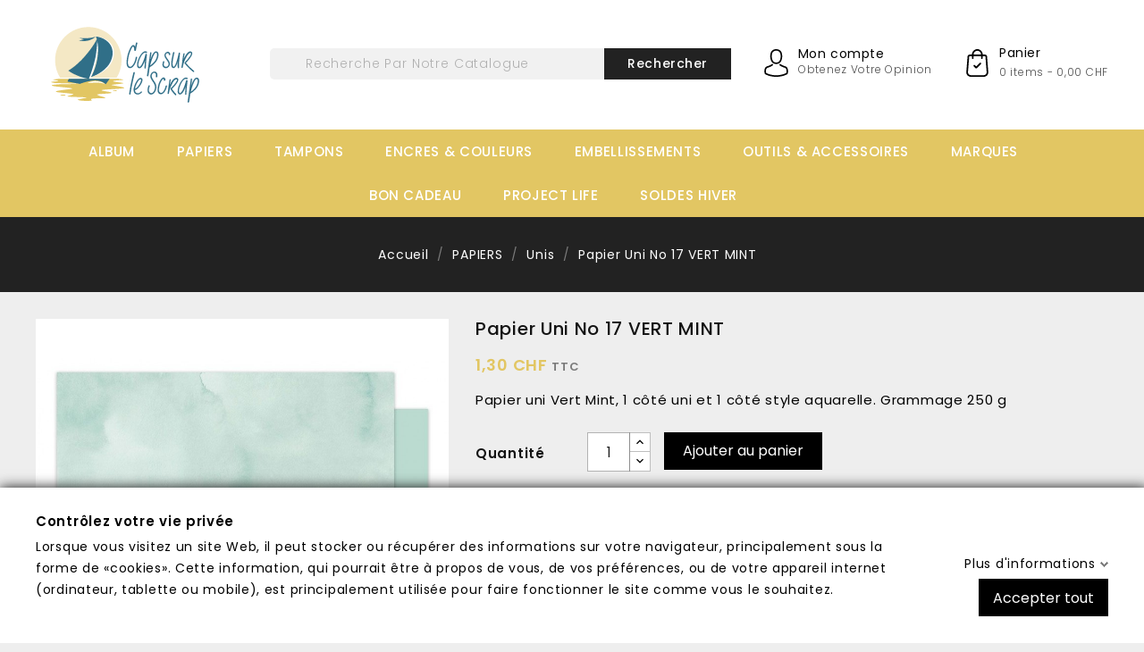

--- FILE ---
content_type: text/html; charset=utf-8
request_url: https://www.cap-sur-le-scrap.ch/unis/1247-papier-uni-no-17-vert-mint.html
body_size: 31069
content:
<!doctype html>
<html lang="fr">

  <head>
    
      
  <meta charset="utf-8">


  <meta http-equiv="x-ua-compatible" content="ie=edge">



  <link rel="canonical" href="https://www.cap-sur-le-scrap.ch/unis/1247-papier-uni-no-17-vert-mint.html">

  <title>Papier Uni No 17 VERT MINT</title>
  <meta name="description" content="Papier uni Vert Mint, 1 côté uni et 1 côté style aquarelle. Grammage 250 g">
  <meta name="keywords" content="">
        <link rel="canonical" href="https://www.cap-sur-le-scrap.ch/unis/1247-papier-uni-no-17-vert-mint.html">
    
        



  <meta name="viewport" content="width=device-width, initial-scale=1">



  <link rel="icon" type="image/vnd.microsoft.icon" href="https://www.cap-sur-le-scrap.ch/img/favicon.ico?1584440172">
  <link rel="shortcut icon" type="image/x-icon" href="https://www.cap-sur-le-scrap.ch/img/favicon.ico?1584440172">



<link href="https://fonts.googleapis.com/css?family=Poppins:300,400,500,600,700" rel="stylesheet"> 



    <link rel="stylesheet" href="https://www.cap-sur-le-scrap.ch/themes/novatis/assets/cache/theme-fbe61d81.css" type="text/css" media="all">




  

  <script type="text/javascript">
        var gdprSettings = {"gdprEnabledModules":{"1_cookies-prestashop":true},"gdprCookieStoreUrl":"https:\/\/www.cap-sur-le-scrap.ch\/module\/gdprpro\/storecookie","newsletterConsentText":"&lt;p&gt;Je veux recevoir la newsletter&lt;\/p&gt;","checkAllByDefault":false,"under18AlertText":"Vous devez avoir 18 ans et plus pour visiter ce site","closeModalOnlyWithButtons":false,"showWindow":true,"isBot":true,"doNotTrackCompliance":false,"reloadAfterSave":false,"reloadAfterAcceptAll":false,"scrollLock":false,"acceptByScroll":false};
        var pixel_ids = "1163083652333465";
        var pp_custom_add_to_cart = "";
        var prestashop = {"cart":{"products":[],"totals":{"total":{"type":"total","label":"Total","amount":0,"value":"0,00\u00a0CHF"},"total_including_tax":{"type":"total","label":"Total TTC","amount":0,"value":"0,00\u00a0CHF"},"total_excluding_tax":{"type":"total","label":"Total HT :","amount":0,"value":"0,00\u00a0CHF"}},"subtotals":{"products":{"type":"products","label":"Sous-total","amount":0,"value":"0,00\u00a0CHF"},"discounts":null,"shipping":{"type":"shipping","label":"Livraison","amount":0,"value":""},"tax":null},"products_count":0,"summary_string":"0 articles","vouchers":{"allowed":1,"added":[]},"discounts":[],"minimalPurchase":0,"minimalPurchaseRequired":""},"currency":{"id":1,"name":"Franc suisse","iso_code":"CHF","iso_code_num":"756","sign":"CHF"},"customer":{"lastname":null,"firstname":null,"email":null,"birthday":null,"newsletter":null,"newsletter_date_add":null,"optin":null,"website":null,"company":null,"siret":null,"ape":null,"is_logged":false,"gender":{"type":null,"name":null},"addresses":[]},"language":{"name":"Fran\u00e7ais (French)","iso_code":"fr","locale":"fr-FR","language_code":"fr","is_rtl":"0","date_format_lite":"d\/m\/Y","date_format_full":"d\/m\/Y H:i:s","id":1},"page":{"title":"","canonical":"https:\/\/www.cap-sur-le-scrap.ch\/unis\/1247-papier-uni-no-17-vert-mint.html","meta":{"title":"Papier Uni No 17 VERT MINT","description":"Papier uni Vert Mint, 1 c\u00f4t\u00e9 uni et 1 c\u00f4t\u00e9 style aquarelle. Grammage 250 g","keywords":"","robots":"index"},"page_name":"product","body_classes":{"lang-fr":true,"lang-rtl":false,"country-CH":true,"currency-CHF":true,"layout-full-width":true,"page-product":true,"tax-display-enabled":true,"product-id-1247":true,"product-Papier Uni No 17 VERT MINT":true,"product-id-category-11":true,"product-id-manufacturer-3":true,"product-id-supplier-0":true,"product-available-for-order":true},"admin_notifications":[]},"shop":{"name":"Cap sur le scrap","logo":"https:\/\/www.cap-sur-le-scrap.ch\/img\/cap-sur-le-scrap-logo-1584355161.jpg","stores_icon":"https:\/\/www.cap-sur-le-scrap.ch\/img\/logo_stores.png","favicon":"https:\/\/www.cap-sur-le-scrap.ch\/img\/favicon.ico"},"urls":{"base_url":"https:\/\/www.cap-sur-le-scrap.ch\/","current_url":"https:\/\/www.cap-sur-le-scrap.ch\/unis\/1247-papier-uni-no-17-vert-mint.html","shop_domain_url":"https:\/\/www.cap-sur-le-scrap.ch","img_ps_url":"https:\/\/www.cap-sur-le-scrap.ch\/img\/","img_cat_url":"https:\/\/www.cap-sur-le-scrap.ch\/img\/c\/","img_lang_url":"https:\/\/www.cap-sur-le-scrap.ch\/img\/l\/","img_prod_url":"https:\/\/www.cap-sur-le-scrap.ch\/img\/p\/","img_manu_url":"https:\/\/www.cap-sur-le-scrap.ch\/img\/m\/","img_sup_url":"https:\/\/www.cap-sur-le-scrap.ch\/img\/su\/","img_ship_url":"https:\/\/www.cap-sur-le-scrap.ch\/img\/s\/","img_store_url":"https:\/\/www.cap-sur-le-scrap.ch\/img\/st\/","img_col_url":"https:\/\/www.cap-sur-le-scrap.ch\/img\/co\/","img_url":"https:\/\/www.cap-sur-le-scrap.ch\/themes\/novatis\/assets\/img\/","css_url":"https:\/\/www.cap-sur-le-scrap.ch\/themes\/novatis\/assets\/css\/","js_url":"https:\/\/www.cap-sur-le-scrap.ch\/themes\/novatis\/assets\/js\/","pic_url":"https:\/\/www.cap-sur-le-scrap.ch\/upload\/","pages":{"address":"https:\/\/www.cap-sur-le-scrap.ch\/adresse","addresses":"https:\/\/www.cap-sur-le-scrap.ch\/adresses","authentication":"https:\/\/www.cap-sur-le-scrap.ch\/connexion","cart":"https:\/\/www.cap-sur-le-scrap.ch\/panier","category":"https:\/\/www.cap-sur-le-scrap.ch\/index.php?controller=category","cms":"https:\/\/www.cap-sur-le-scrap.ch\/index.php?controller=cms","contact":"https:\/\/www.cap-sur-le-scrap.ch\/nous-contacter","discount":"https:\/\/www.cap-sur-le-scrap.ch\/reduction","guest_tracking":"https:\/\/www.cap-sur-le-scrap.ch\/suivi-commande-invite","history":"https:\/\/www.cap-sur-le-scrap.ch\/historique-commandes","identity":"https:\/\/www.cap-sur-le-scrap.ch\/identite","index":"https:\/\/www.cap-sur-le-scrap.ch\/","my_account":"https:\/\/www.cap-sur-le-scrap.ch\/mon-compte","order_confirmation":"https:\/\/www.cap-sur-le-scrap.ch\/confirmation-commande","order_detail":"https:\/\/www.cap-sur-le-scrap.ch\/index.php?controller=order-detail","order_follow":"https:\/\/www.cap-sur-le-scrap.ch\/suivi-commande","order":"https:\/\/www.cap-sur-le-scrap.ch\/commande","order_return":"https:\/\/www.cap-sur-le-scrap.ch\/index.php?controller=order-return","order_slip":"https:\/\/www.cap-sur-le-scrap.ch\/avoirs","pagenotfound":"https:\/\/www.cap-sur-le-scrap.ch\/page-introuvable","password":"https:\/\/www.cap-sur-le-scrap.ch\/recuperation-mot-de-passe","pdf_invoice":"https:\/\/www.cap-sur-le-scrap.ch\/index.php?controller=pdf-invoice","pdf_order_return":"https:\/\/www.cap-sur-le-scrap.ch\/index.php?controller=pdf-order-return","pdf_order_slip":"https:\/\/www.cap-sur-le-scrap.ch\/index.php?controller=pdf-order-slip","prices_drop":"https:\/\/www.cap-sur-le-scrap.ch\/promotions","product":"https:\/\/www.cap-sur-le-scrap.ch\/index.php?controller=product","search":"https:\/\/www.cap-sur-le-scrap.ch\/recherche","sitemap":"https:\/\/www.cap-sur-le-scrap.ch\/sitemap","stores":"https:\/\/www.cap-sur-le-scrap.ch\/magasins","supplier":"https:\/\/www.cap-sur-le-scrap.ch\/fournisseur","register":"https:\/\/www.cap-sur-le-scrap.ch\/connexion?create_account=1","order_login":"https:\/\/www.cap-sur-le-scrap.ch\/commande?login=1"},"alternative_langs":[],"theme_assets":"\/themes\/novatis\/assets\/","actions":{"logout":"https:\/\/www.cap-sur-le-scrap.ch\/?mylogout="},"no_picture_image":{"bySize":{"cart_default":{"url":"https:\/\/www.cap-sur-le-scrap.ch\/img\/p\/fr-default-cart_default.jpg","width":59,"height":70},"small_default":{"url":"https:\/\/www.cap-sur-le-scrap.ch\/img\/p\/fr-default-small_default.jpg","width":98,"height":98},"home_default":{"url":"https:\/\/www.cap-sur-le-scrap.ch\/img\/p\/fr-default-home_default.jpg","width":278,"height":331},"medium_default":{"url":"https:\/\/www.cap-sur-le-scrap.ch\/img\/p\/fr-default-medium_default.jpg","width":452,"height":452},"large_default":{"url":"https:\/\/www.cap-sur-le-scrap.ch\/img\/p\/fr-default-large_default.jpg","width":840,"height":1000}},"small":{"url":"https:\/\/www.cap-sur-le-scrap.ch\/img\/p\/fr-default-cart_default.jpg","width":59,"height":70},"medium":{"url":"https:\/\/www.cap-sur-le-scrap.ch\/img\/p\/fr-default-home_default.jpg","width":278,"height":331},"large":{"url":"https:\/\/www.cap-sur-le-scrap.ch\/img\/p\/fr-default-large_default.jpg","width":840,"height":1000},"legend":""}},"configuration":{"display_taxes_label":true,"display_prices_tax_incl":true,"is_catalog":false,"show_prices":true,"opt_in":{"partner":false},"quantity_discount":{"type":"discount","label":"Remise sur prix unitaire"},"voucher_enabled":1,"return_enabled":0},"field_required":[],"breadcrumb":{"links":[{"title":"Accueil","url":"https:\/\/www.cap-sur-le-scrap.ch\/"},{"title":"PAPIERS","url":"https:\/\/www.cap-sur-le-scrap.ch\/10-papiers"},{"title":"Unis","url":"https:\/\/www.cap-sur-le-scrap.ch\/11-unis"},{"title":"Papier Uni No 17 VERT MINT","url":"https:\/\/www.cap-sur-le-scrap.ch\/unis\/1247-papier-uni-no-17-vert-mint.html"}],"count":4},"link":{"protocol_link":"https:\/\/","protocol_content":"https:\/\/"},"time":1768801707,"static_token":"6e46e1281045043772649780c7e38bbb","token":"3256c2bb3e47b41d3f626ef5a979d227","debug":false};
        var psemailsubscription_subscription = "https:\/\/www.cap-sur-le-scrap.ch\/module\/ps_emailsubscription\/subscription";
        var psr_icon_color = "#F19D76";
        var single_event_tracking = 0;
      </script>



  <!-- Enable Facebook Pixels -->
<script>
    // doNotConsentToPixel = false;
    //console.log(ppGetCookie('pp_pageview_event_id'));
    //var external_id = ppGetCookie('pp_external_id');
    var pageview_event_id = '';
    var pp_price_precision = 2;
    var deferred_loading = 0;
    var deferred_seconds = 0;
    var event_time = 1768801707;
    var local_time = new Date().getTime();
    var consentStatus = true;
    var pp_aurl = 'https://www.cap-sur-le-scrap.ch/module/facebookconversiontrackingplus/AjaxConversion'.replace(/&amp;/g, "&");

    // Check if pixel is already initialized
    function facebookpixelinit(tries) {
        let ud = {};
        if (typeof fbq == 'undefined') {
            // Pixel is not initialized, load the script
            initFbqPixels(ud);
        } else {
            console.log('Facebook Pixel Already loaded');
        }

        // Proceed with consent and initialize Pixels
        handleConsentAndInitPixels(ud);

        // Send the PageView event
        sendPageViewEvent()
    }

    function initFbqPixels() {
        
        !function(f,b,e,v,n,t,s){if (f.fbq)return;n=f.fbq=function(){n.callMethod?n.callMethod.apply(n,arguments):n.queue.push(arguments)};if (!f._fbq)f._fbq=n;n.push=n;n.loaded=!0;n.version='2.0';n.queue=[];t=b.createElement(e);t.async=!0;t.src=v;s=b.getElementsByTagName(e)[0];s.parentNode.insertBefore(t,s)}(window,document,'script','https://connect.facebook.net/en_US/fbevents.js');
        
    }

    function handleConsentAndInitPixels(ud) {
                if (typeof window.doNotConsentToPixel !== 'undefined' && doNotConsentToPixel) {
            consentStatus = false;
        }
                pixelConsent(consentStatus);

                fbq('init', '1163083652333465', ud);
            }
    function sendPageViewEvent() {
        /* Code to avoid multiple pixels call */
        /* Used to make it compatible with onepagecheckout */
        if (typeof window.fbq_pageview == 'undefined') {
            pageview_event_id = generateEventId(12);
            ppTrackEvent('PageView', {}, pageview_event_id);
            if (consentStatus) {
                return jQuery.ajax({
                    url: pp_aurl,
                    type: 'POST',
                    cache: false,
                    data: {
                        event: 'PageView',
                        pageview_event_id: pageview_event_id,
                        source_url: window.location.href
                    }
                });
            }
            window.fbq_pageview = 1;  // Mark pageview as processed
        }
    }

    // Consent and localStorage checks, unchanged
        </script>
<!-- End Enable Facebook Pixels -->
<script>
    fctp_pageviewcount(20);
    function fctp_pageviewcount(tries) {
        if (typeof jQuery === 'undefined' || typeof fbq != 'function') {
            if (tries > 0) {
                setTimeout(function () {
                    fctp_pageviewcount(tries - 1)
                }, 350);
            }
        } else {
            if (consentStatus) {
                jQuery.ajax({
                    url: pp_aurl,
                    type: 'POST',
                    cache: false,
                    data: {
                        event: 'Pageviewcount',
                        source_url: location.href,
                        token: '9b6d21cf7a9d1190cae98cc19b0ac88f',
                    }
                })
                    .done(function (data) {
                        if (data !== null && data.return == 'ok' && typeof data.current_page !== 'undefined') {
                            var page = data.current_page == 20 ? 'PagesViewedMore' + data.current_page : 'PagesViewed' + data.current_page;
                            ppTrackEvent(page, {
                                'currency': 'CHF',
                                'value': '10000'
                            }, pageview_event_id);
                        }
                    })
                    .fail(function (jqXHR, textStatus, errorThrown) {
                        //console.log('Pixel Plus: Cookie consent could not be validated');
                    });
            }
        }
    }
</script>
<!-- Add To cart Pixel Call -->
<script type="text/javascript">
    (function() {
        // Global flags and variables
        var isProcessingAddToCart = false; // Prevents duplicate processing
        var qty = false;                   // Holds the current quantity value
        var lastXhrResponse = null;        // For XHR deduplication

        // Reset the processing flag after a delay.
        function resetAddToCartFlag() {
            setTimeout(function() {
                isProcessingAddToCart = false;
            }, 500);
        }

        function sendAddToCartFromResponse(r, parsed, delCookie, source) {
            // If already processing, do nothing.
            if (isProcessingAddToCart) return;

            if (!parsed) {
                try {
                    r = JSON.parse(r);
                } catch (e) {
                    return; // Abort if parsing fails
                }
            }
            // console.log(new Date().toISOString(), "sendAddToCartFromResponse from", source, "with response:", r);

            if (r && r.cart && r.cart.products) {
                // Set initial global values (from server-side template variables)
                window.content_name = 'Papier Uni No 17 VERT MINT';
                window.content_category = 'Accueil > Papiers > Unis';
                window.content_value = 1; // Default minimal value
                window.content_ids_data = [];
                window.content_ids_product = [];

                // Determine the selected product and attribute from the response.
                var selected_product_id = r.id_product || r.idProduct;
                var ipa = r.id_product_attribute || r.idProductAttribute;

                // Process the cart products and build the payload.
                $.each(r.cart.products, function(key, value) {
                    if (
                        (selected_product_id == value.id_product && value.id_product_attribute == 0) ||
                        (selected_product_id == value.id_product && value.id_product_attribute > 0 && value.id_product_attribute == ipa)
                    ) {
                        var pprice = 0;
                                                if (typeof value.price_with_reduction !== 'undefined') {
                            pprice = value.price_with_reduction;
                        } else if (typeof value.price_without_reduction !== 'undefined') {
                            pprice = value.price_without_reduction;
                        }
                                                if (pprice === 0) {
                            pprice = formatedNumberToFloat(value.price);
                        }
                        if (typeof value.name !== 'undefined') {
                            window.content_name = value.name;
                        }
                        window.content_value = pprice.toFixed(pp_price_precision);

                        // Build product identifier, with combination if enabled.
                        var id_combination = '';
                                                var pid = '' + value.id_product + id_combination;
                        var productData = {
                            'id': pid,
                            'quantity': (qty !== false ? qty : value.quantity),
                            'item_price': (qty !== false ? qty * pprice : value.quantity * pprice)
                        };
                        if (value.category) {
                            productData.category = value.category;
                        }
                        window.content_ids_data.push(productData);
                        window.content_ids_product.push(pid);
                    }
                });

                // Build the final cartValues object.
                var cartValues = {
                    'content_name': window.content_name,
                    'content_ids': unique(window.content_ids_product),
                    'contents': unique(window.content_ids_data),
                    'content_type': 'product',
                    'value': window.content_value,
                    'currency': 'CHF'
                };
                                cartValues['product_catalog_id'] = '1494134358066227';
                                if (window.content_category) {
                    cartValues['content_category'] = window.content_category;
                }

                // Depending on the mode, call the appropriate final function.
                                // When CAPI is enabled, delegate to atcAjaxCall.
                // (Do not set isProcessingAddToCart here so that atcAjaxCall can handle it.)
                atcAjaxCall(selected_product_id, ipa, source);
                
                if (delCookie) {
                    deleteCookie('pp_pixel_event_id');
                }
            }
        }

        function trackAddToCart(values, event_id, source) {
            values.source = source;
            // console.log(new Date().toISOString(), "Tracking AddToCart event from", source, "with data:", values);
            ppTrackEvent('AddToCart', values, event_id);
            resetAddToCartFlag();
        }

        function atcAjaxCall(id_product, id_product_attribute, source) {
            if (isProcessingAddToCart) return false;
            isProcessingAddToCart = true;
            setTimeout(function() {
                $.ajax({
                    url: pp_aurl,
                    type: 'POST',
                    cache: false,
                    data: {
                        customAjax: true,
                        id_product: id_product,
                        id_product_attribute: id_product_attribute,
                        quantity: qty || 1,
                        event: 'AddToCart',
                        rand: Math.floor((Math.random() * 100000) + 1),
                        token: '6e46e1281045043772649780c7e38bbb'
                    }
                })
                    .done(function(data) {
                        if (data.return === 'ok') {
                            trackAddToCart(data.custom_data, data.event_id, source || 'customAjax');
                        } else if (data.return === 'error') {
                            console.error('Error in add-to-cart AJAX call');
                        }
                    })
                    .fail(function(jqXHR, textStatus, errorThrown) {
                        console.error('AJAX error in add-to-cart call:', textStatus);
                    });
            }, 500);
        }

        // Helper: Converts a formatted price string to a float.
        function formatedNumberToFloat(price) {
            price = price.replace(prestashop.currency.sign, '')
                .replace(prestashop.currency.iso_code, '');
            switch (parseInt(prestashop.currency.format, 10)) {
                case 1:
                    return parseFloat(price.replace(',', '').replace(' ', ''));
                case 2:
                    return parseFloat(price.replace(' ', '').replace(',', '.'));
                case 3:
                    return parseFloat(price.replace('.', '').replace(' ', '').replace(',', '.'));
                case 4:
                    return parseFloat(price.replace(',', '').replace(' ', ''));
                default:
                    return parseFloat(price);
            }
        }

        // Helper: Returns only unique elements from an array.
        function unique(array) {
            return $.grep(array, function(el, index) {
                return index === $.inArray(el, array);
            });
        }

        // Attach event handlers for add-to-cart tracking.
        function initAddToCart() {
            
            // For AttributewizardPro or AWP modules.
            if (
                    false ||
                $('#awp_wizard').length === 1
            ) {
                var id_product = $('#product_page_product_id').length ? $('#product_page_product_id').val() : $('.product_page_product_id').val();
                var id_product_attribute = 0;
                $('.exclusive').on('click', function() {
                    if (!isProcessingAddToCart) {
                        atcAjaxCall(id_product, id_product_attribute, 'AWP');
                    }
                });
            }

            // Attach the Prestashop "updateCart" listener.
            if (typeof prestashop === 'object' && typeof prestashop.on !== 'undefined') {
                prestashop.on('updateCart', function(event) {
                    if (isProcessingAddToCart) return;
                    window.pp_atc_event_id = ppGetCookie('pp_pixel_event_id');
                    if (event && event.reason) {
                        if (event.reason.idProduct !== undefined) {
                            var ipa = event.reason.idProductAttribute || 0;
                                                        atcAjaxCall(event.reason.idProduct, ipa, 'prestashop.on');
                                                    } else if (event.reason.cart !== undefined) {
                            sendAddToCartFromResponse(event.reason, true, true, 'prestashop.on');
                        }
                    }
                });
            }

            // Override XMLHttpRequest as a fallback.
            (function(open) {
                XMLHttpRequest.prototype.open = function(method, url, async) {
                    var fpCartEndpoint = '/panier';
                    var checkURL = url.search(fpCartEndpoint);
                    if (checkURL > -1 && !isProcessingAddToCart) {
                        // Clear globals before processing the add-to-cart request.
                        delete window.content_ids_data;
                        delete window.content_ids_product;
                        delete window.total_products_value;
                        window.pp_atc_event_id = generateEventId(12);
                        url += (url.search('\\?') > -1)
                            ? '&pp_atc_event_id=' + window.pp_atc_event_id
                            : '?pp_atc_event_id=' + window.pp_atc_event_id;
                    }
                    this.addEventListener('load', function() {
                        if (this.response) {
                            // Check for duplicate XHR response.
                            if (lastXhrResponse === this.response) {
                                // console.log(new Date().toISOString(), "Duplicate XHR response. Skipping.");
                                return;
                            }
                            lastXhrResponse = this.response;
                            try {
                                sendAddToCartFromResponse(this.response, false, false, 'XHR');
                            } catch (e) {
                                console.error("Error processing XHR response:", e);
                            }
                        }
                    });
                    this.addEventListener('error', function() {
                        console.error('Request failed with error');
                    });
                    this.addEventListener('abort', function() {
                        console.error('Request was aborted');
                    });
                    open.apply(this, arguments);
                };
            })(XMLHttpRequest.prototype.open);
        }

        // Wait for DOM and jQuery to be ready.
        document.addEventListener("DOMContentLoaded", function() {
            var tries = 20;
            function waitForjQuery(tries) {
                if (typeof jQuery === 'undefined') {
                    if (tries > 0) {
                        setTimeout(function() { waitForjQuery(tries - 1); }, 250);
                    } else {
                        console.error('PP: Could not initiate the Add To Cart Event Tracking');
                    }
                    return;
                }
                initAddToCart();
            }
            waitForjQuery(tries);

            // Listen for changes in quantity.
            $(document).on('change', '#quantity_wanted', function() {
                qty = $(this).val();
            });
        });
    })();
</script>
<!-- End Add to cart pixel call -->

<!-- Facebook View Content Track -->
<script type="text/javascript">
    if (typeof vc_last_id === 'undefined') {
        var vc_last_id = 0;
        var vc_last_ipa = 0;
    }
    var pp_vc_event_id = '';
    var combination = 0;
    var combi_change = false;
    var u = document.URL;
    var pvalue = 1.3;

    document.addEventListener('DOMContentLoaded', function () {
        fctp_viewContent(10);
    });

    function fctp_viewContent(max_tries) {
        // Check if jQuery or Facebook's fbq is available
        if (typeof jQuery == 'undefined' || typeof fbq != 'function') {
            if (max_tries > 0) {
                setTimeout(function () {
                    fctp_viewContent(max_tries - 1);
                }, 500);
            } else {
                console.log('PP: Could not initiate the ViewContent event');
            }
            return;
        }
        pp_vc_event_id = generateEventId(12);

        // Handle custom modules (dynamicproduct waits for ajaxComplete)
                        // For PrestaShop 1.7+
        trackViewContent();
                    }

    function trackViewContent() {
        let ipa = 0;
        if (typeof combination !== 'undefined' && combination > 0) {
            ipa = combination;
        }
        let id = '1247';

        
                $.ajax({
            url: pp_aurl,
            type: 'POST',
            cache: false,
            data: {
                customAjax: true,
                id_product : 1247,
                id_product_attribute : ipa,
                event: 'ViewContent',
                rand: Math.floor((Math.random() * 100000) + 1),
                token: '6e46e1281045043772649780c7e38bbb',
                event_id: pp_vc_event_id,
                source_url: window.location.href
            }
        })
            .done(function(data) {
                if (data.return == 'ok') {
                    pp_vc_event_id = data.event_id;
                    sendTrackViewContent(id, ipa);
                }
            })
            .fail(function(jqXHR, textStatus, errorThrown) {
                console.log('Error: Could not track ViewContent event');
            });
            }

    function sendTrackViewContent(id, ipa) {
        ppTrackEvent('ViewContent', {
            content_name: 'Papier Uni No 17 VERT MINT',
                        content_category: 'Accueil > Papiers > Unis',
                        value: pvalue,
            currency: 'CHF',
                        content_type: 'product',
            content_ids: [id],
                                    product_catalog_id: '1494134358066227'
                    }, typeof pp_vc_event_id !== 'undefined' ? pp_vc_event_id : generateEventId(12));

        vc_last_id = id;
        vc_last_ipa = ipa;
    }

    function discoverCombi() {
        if (combi_change === true) {
            combi_change = false;
            return true;
        }
        if ($('#product-details').length > 0) {
            if (typeof $('#product-details').data('product') !== 'undefined') {
                combination = $('#product-details').data('product').id_product_attribute;
                pvalue = $('#product-details').data('product').price_amount;
                return true;
            }
        }
        return false;
    }
</script>

<!-- END Facebook View Content Track -->
<!-- Contact Pixel Call -->
<script type="text/javascript">
    document.addEventListener("DOMContentLoaded", function(event) {
        init_newsletter(10);
        var fb_pixel_newsletter_event_id = '';
        var FCTP_NEWSLETTER_VALUE = '1';
        var max_tries = 0;


        function init_newsletter(tries)
        {
            if (typeof jQuery === 'undefined' || typeof ppGetCookie === 'undefined') {
                if (tries > 0) {
                    setTimeout(function() { init_newsletter(tries-1); }, 350);
                } else {
                    console.log('PP: Could not Initiate the Newsletter Event Tracking');
                }
                return;
            }
            fb_pixel_newsletter_event_id = ppGetCookie('pp_pixel_newsletter_event_id');
                        $('input[name="submitNewsletter"]').click(function (event) {
                if ($('input[name="email"]').val() != '') {
                    setTimeout(function () {
                        if (jQuery('.block_newsletter').find(".alert-danger").length == 1) {
                            console.log(
                                'Conversion could not be sent, contact module developer to check the issue');
                        } else {
                            fctp_newsletter(10);
                        }
                    }, 1000);
                }
            });
                        function fctp_newsletter(max_tries, email = "") {
                if (typeof fbq != 'undefined' && typeof jQuery != 'undefined') {
                                        jQuery.ajax({
                        url: pp_aurl,
                        type: 'POST',
                        cache: false,
                        data: {
                            event: 'Newsletter',
                            rand: Math.floor((Math.random() * 100000) + 1),
                            source_url: window.location.href
                        }
                    })
                        .done(function (data) {
                            if (data.return == 'ok') {
                                trackNewsletter(email);
                            }
                        })
                        .fail(function (jqXHR, textStatus, errorThrown) {
                            console.log('Conversion could not be sent, as the email is already registered');
                        });
                                    } else {
                    if (tries > 0) {
                        setTimeout(function () {
                            fctp_newsletter(tries - 1)
                        }, 500);
                    }
                }
            }

            function trackNewsletter() {
                ppTrackEvent('Newsletter', {
                    'content_name': 'Lettre d\'informations',
                    value: FCTP_NEWSLETTER_VALUE,
                    currency: 'CHF',
                }, fb_pixel_newsletter_event_id);
            }
        }
    });
</script>
<!-- End Contact Pixel Call --><!-- Contact Pixel Call -->
<script type="text/javascript">
    document.addEventListener("DOMContentLoaded", function() {
        init_time_event(10);
        var time = 0;

        function init_time_event(tries) {
            //Main script start
            if (typeof jQuery === 'undefined' || typeof fbq === 'undefined') {
                if (tries > 0) {
                    setTimeout(function () {
                        init_time_event(tries - 1)
                    }, 500);
                } else {
                    console.log('PP: Could not Initiate the Page Time event');
                }
                return;
            }
            var counter = 0;
            var timer = new IntervalTimer(function () {
                if (counter < 4) {
                    time = time + 30;
                    if (time == 120) {
                        time = '+120';
                    }
                    fctp_pagetime(tries - 1, time);
                    counter++;
                }
            }, 30000); // WAS 30000

            document.addEventListener("visibilitychange", function () {
                if (document.visibilityState === 'visible') {
                    timer.resume();
                } else {
                    timer.pause();
                }
            });
        }
        function IntervalTimer(callback, interval) {
            var timerId, timeoutId, startTime, remaining = 0;
            var state = 0; //  0 = idle, 1 = running, 2 = paused, 3= resumed
            this.interval = interval;
            this.pause = function () {
                if (state != 1 && state != 3) return;
                remaining = this.interval - (new Date() - startTime);
                if (state == 1) window.clearInterval(timerId);
                if (state == 3) window.clearTimeout(timeoutId);
                state = 2;
            };

            this.resume = function () {
                if (state != 2) return;
                state = 3;
                timeoutId = window.setTimeout(this.timeoutCallback, remaining);
            };

            this.timeoutCallback = function () {
                if (state != 3) return;
                callback();
                startTime = new Date();
                timerId = window.setInterval(callback, interval);
                state = 1;
            };

            startTime = new Date();
            timerId = window.setInterval(callback, interval);
            state = 1;
        }

        function fctp_pagetime(tries)
        {
                        jQuery.ajax({
                url: pp_aurl,
                type: 'POST',
                cache: false,
                data: {
                    event: 'Pagetime',
                    source_url: location.href,
                    time: time,
                    rand: Math.floor((Math.random() * 100000) + 1)
                }
            })
            .done(function(data) {
                if (data.return == 'ok') {
                    trackPageTime(data);
                }
            })
            .fail(function(jqXHR, textStatus, errorThrown) {
                console.log('Conversion could not be sent, contact module developer to check the issue');
            });
                    }
        function trackPageTime(data)
        {
            if (!validateTime(time)) {
                return false;
            }
            var eventName = time == 0 ? 'Pagetime' : 'Time'+time+'s';
            ppTrackEvent(eventName, {
                'content_name' : 'PageTime',
                value: 1,
                currency : 'CHF',
                status: true,
                time : time+'s',
            },  data.event_id);
        }
        function validateTime(time) {
            let tmpTime = time.toString().replace('+', ''); // Remove the plus symbol
            return !isNaN(tmpTime) && parseInt(tmpTime) > 0; // Check if it's a positive number
        }
    });
</script>
<!-- End Contact Pixel Call -->    <!-- Pixel Plus: Add missing OG microdata -->
                        <meta property="og:locale" content="fr_FR"/>
                                <meta property="product:retailer_item_id" content="1247"/>
                                <meta property="product:item_group_id" content="1247"/>
                                <meta property="product:condition" content="new"/>
                                <meta property="product:availability" content="in stock"/>
                                <meta property="brand" content="Florilèges Design"/>
                <!--  -->
    <!-- End Pixel Plus: Add missing OG microdata -->
<!-- emarketing start -->


<!-- emarketing end -->



    
  <meta property="og:type" content="product">
  <meta property="og:url" content="https://www.cap-sur-le-scrap.ch/unis/1247-papier-uni-no-17-vert-mint.html">
  <meta property="og:title" content="Papier Uni No 17 VERT MINT">
  <meta property="og:site_name" content="Cap sur le scrap">
  <meta property="og:description" content="Papier uni Vert Mint, 1 côté uni et 1 côté style aquarelle. Grammage 250 g">
  <meta property="og:image" content="https://www.cap-sur-le-scrap.ch/1895-large_default/papier-uni-no-17-vert-mint.jpg">
  <meta property="product:pretax_price:amount" content="1.3">
  <meta property="product:pretax_price:currency" content="CHF">
  <meta property="product:price:amount" content="1.3">
  <meta property="product:price:currency" content="CHF">
    <meta property="product:weight:value" content="0.080000">
  <meta property="product:weight:units" content="kg">
  
  </head>

  <body id="product" class="lang-fr country-ch currency-chf layout-full-width page-product tax-display-enabled product-id-1247 product-papier-uni-no-17-vert-mint product-id-category-11 product-id-manufacturer-3 product-id-supplier-0 product-available-for-order 1-cookies-prestashop-off">

    
      
    

    <main>
      
              

      <header id="header">
        
          
  <div class="header-banner">
    
  </div>



  <nav class="header-nav">
    <div class="container">
        <div class="hidden-sm-down">
          <div class="left-nav">
            
          </div>
          <div class="right-nav">
              
          </div>
        </div>
        <div class="hidden-md-up text-sm-center mobile">
          <div class="float-xs-left" id="menu-icon">
            <i class="material-icons d-inline">&#xE5D2;</i>
            <i class="material-icons menu-close">&#xE5CD;</i>
          </div>
          
          <div class="cart-info">
	          <div class="float-xs-right" id="_mobile_cart"></div>
	          <div class="float-xs-right" id="_mobile_user_info"></div>
          </div>
          <div class="top-logo" id="_mobile_logo"></div>
          <div class="clearfix"></div>
        </div>
    </div>
  </nav>



  <div class="header-top">
    <div class="container">
        <div class="col-md-2 hidden-sm-down" id="_desktop_logo">
              <h1>
                <a href="https://www.cap-sur-le-scrap.ch/">
	              	              <img class="logo img-responsive logosvg-edit" width="300" height="71" loading="lazy" src="/themes/novatis/assets/img/apximages/cap-sur-le-scrap.svg" alt="Cap sur le scrap">
                                  </a>
              </h1>
        </div>
		
          <div id="_desktop_cart">
<div class="dropdown js-dropdown shopping-cart">
  <div class="blockcart cart-preview inactive" data-refresh-url="//www.cap-sur-le-scrap.ch/module/ps_shoppingcart/ajax" aria-haspopup="true" aria-expanded="false">
    <div class="header" data-toggle="dropdown">
		<div class="blockcart-inner">
      				<div class="shopping-cart-icon"></div>
		<div class="shopping-cart-data">
			<span class="cart-title hidden-sm-down">Panier</span>
			<span class="cart-count">0 items - </span>
			<span class="cart-total">0,00 CHF</span>
		</div>	
      		    	</div>
	</div>
	            <div class="ax_cart cart-hover-content dropdown-menu">
                <span class="no-item">Le panier est vide.</span>
            </div>
    </div>
</div>
</div>
<div id="_desktop_user_info">
  <div class="ax-user-info dropdown" data-target=".user-info" data-toggle="collapse">
  <span class="ax-user-icon"></span>
  	  <div class="user-info-data">
		  <span class="user-info-icon">Mon compte</span>
		  <span class="user-desc">Obtenez votre opinion</span>
	  </div>
   <i class="material-icons expand-more hidden-md-down">&#xE5C5;</i> 
  <div class="user-info collapse">
    <div class="user-info-inner">
          <a
        href="https://www.cap-sur-le-scrap.ch/mon-compte"
        title="Identifiez-vous"
        rel="nofollow"
      >
        <i class="material-icons">&#xE899;</i>
        <span class="ax-user-title">Connexion</span>
      </a>
        </div>
  </div>
</div>
</div>
<!-- Block search module TOP -->
<div id="search_widget" class="search-widget" data-search-controller-url="//www.cap-sur-le-scrap.ch/recherche">
	
	<div class="ax-search-widget dropdown" data-target=".search-info" data-toggle="collapse">
		<div class="search-info">
			<form method="get" action="//www.cap-sur-le-scrap.ch/recherche">
				<input type="hidden" name="controller" value="search">
				<input type="text" name="s" value="" placeholder="Recherche par notre catalogue" aria-label="Rechercher">
				<button type="submit">
					<span class="ax-search-icon">Rechercher</span>
				</button>
			</form>
		</div>
</div>
</div>
<!-- /Block search module TOP -->

          <div class="clearfix"></div>

      <div id="mobile_top_menu_wrapper" class="row hidden-md-up" style="display:none;">
        <div class="js-top-menu mobile" id="_mobile_top_menu"></div>
        <div class="js-top-menu-bottom">
          <div id="_mobile_currency_selector"></div>
          <div id="_mobile_language_selector"></div>
          <div id="_mobile_contact_link"></div>
        </div>
      </div>
    </div>
  </div>
  <div class="header-navfullwidth">
  	<div class="container">
			

<div class="menu js-top-menu position-static hidden-sm-down" id="_desktop_top_menu">
    
          <ul class="top-menu" id="top-menu" data-depth="0">
                    <li class="category" id="category-518">
                          <a
                class="dropdown-item"
                href="https://www.cap-sur-le-scrap.ch/518-album" data-depth="0"
                              >
                                                                      <span class="float-xs-right hidden-md-up">
                    <span data-target="#top_sub_menu_79095" data-toggle="collapse" class="navbar-toggler collapse-icons">
                      <i class="material-icons add">&#xE313;</i>
                      <i class="material-icons remove">&#xE316;</i>
                    </span>
                  </span>
                                ALBUM
              </a>
                            <div  class="popover sub-menu js-sub-menu collapse" id="top_sub_menu_79095">
                
          <ul class="top-menu"  data-depth="1">
                    <li class="category" id="category-519">
                          <a
                class="dropdown-item dropdown-submenu"
                href="https://www.cap-sur-le-scrap.ch/519-album-" data-depth="1"
                              >
                                                                      <span class="float-xs-right hidden-md-up">
                    <span data-target="#top_sub_menu_31961" data-toggle="collapse" class="navbar-toggler collapse-icons">
                      <i class="material-icons add">&#xE313;</i>
                      <i class="material-icons remove">&#xE316;</i>
                    </span>
                  </span>
                                Album
              </a>
                            <div  class="collapse" id="top_sub_menu_31961">
                
          <ul class="top-menu"  data-depth="2">
                    <li class="category" id="category-520">
                          <a
                class="dropdown-item"
                href="https://www.cap-sur-le-scrap.ch/520-album-1520" data-depth="2"
                              >
                                Album 15/20
              </a>
                          </li>
                    <li class="category" id="category-535">
                          <a
                class="dropdown-item"
                href="https://www.cap-sur-le-scrap.ch/535-album-2330" data-depth="2"
                              >
                                Album 23/30
              </a>
                          </li>
              </ul>
    
				<div class="menu-banners">          
                                    </div>
              </div>
                          </li>
                    <li class="category" id="category-559">
                          <a
                class="dropdown-item dropdown-submenu"
                href="https://www.cap-sur-le-scrap.ch/559-carnet" data-depth="1"
                              >
                                Carnet
              </a>
                          </li>
                    <li class="category" id="category-521">
                          <a
                class="dropdown-item dropdown-submenu"
                href="https://www.cap-sur-le-scrap.ch/521-pochettes-transparentes" data-depth="1"
                              >
                                                                      <span class="float-xs-right hidden-md-up">
                    <span data-target="#top_sub_menu_31860" data-toggle="collapse" class="navbar-toggler collapse-icons">
                      <i class="material-icons add">&#xE313;</i>
                      <i class="material-icons remove">&#xE316;</i>
                    </span>
                  </span>
                                Pochettes transparentes
              </a>
                            <div  class="collapse" id="top_sub_menu_31860">
                
          <ul class="top-menu"  data-depth="2">
                    <li class="category" id="category-522">
                          <a
                class="dropdown-item"
                href="https://www.cap-sur-le-scrap.ch/522-pochettes-albums-10-x-15" data-depth="2"
                              >
                                Pochettes albums 10 x 15
              </a>
                          </li>
                    <li class="category" id="category-549">
                          <a
                class="dropdown-item"
                href="https://www.cap-sur-le-scrap.ch/549-pochettes-albums-10-x-10" data-depth="2"
                              >
                                Pochettes albums 10 x 10
              </a>
                          </li>
                    <li class="category" id="category-548">
                          <a
                class="dropdown-item"
                href="https://www.cap-sur-le-scrap.ch/548-pochettes-albums-10-x-20" data-depth="2"
                              >
                                Pochettes albums 10 x 20
              </a>
                          </li>
                    <li class="category" id="category-523">
                          <a
                class="dropdown-item"
                href="https://www.cap-sur-le-scrap.ch/523-pochettes-albums-15-x-20" data-depth="2"
                              >
                                Pochettes albums 15 x 20
              </a>
                          </li>
                    <li class="category" id="category-524">
                          <a
                class="dropdown-item"
                href="https://www.cap-sur-le-scrap.ch/524-pochettes-albums-76-x-20" data-depth="2"
                              >
                                Pochettes albums 7.6 x 20
              </a>
                          </li>
                    <li class="category" id="category-536">
                          <a
                class="dropdown-item"
                href="https://www.cap-sur-le-scrap.ch/536-pochettes-albums-23-x-30-" data-depth="2"
                              >
                                Pochettes albums 23  x 30
              </a>
                          </li>
              </ul>
    
				<div class="menu-banners">          
                                    </div>
              </div>
                          </li>
                    <li class="category" id="category-550">
                          <a
                class="dropdown-item dropdown-submenu"
                href="https://www.cap-sur-le-scrap.ch/550-photoflip" data-depth="1"
                              >
                                                                      <span class="float-xs-right hidden-md-up">
                    <span data-target="#top_sub_menu_48612" data-toggle="collapse" class="navbar-toggler collapse-icons">
                      <i class="material-icons add">&#xE313;</i>
                      <i class="material-icons remove">&#xE316;</i>
                    </span>
                  </span>
                                Photoflip
              </a>
                            <div  class="collapse" id="top_sub_menu_48612">
                
          <ul class="top-menu"  data-depth="2">
                    <li class="category" id="category-552">
                          <a
                class="dropdown-item"
                href="https://www.cap-sur-le-scrap.ch/552-photoflip-75-cm-x-10-cm" data-depth="2"
                              >
                                Photoflip 7.5 cm x 10 cm
              </a>
                          </li>
                    <li class="category" id="category-551">
                          <a
                class="dropdown-item"
                href="https://www.cap-sur-le-scrap.ch/551-photoflip-10-cm-x-15-cm" data-depth="2"
                              >
                                Photoflip 10 cm x 15 cm
              </a>
                          </li>
                    <li class="category" id="category-553">
                          <a
                class="dropdown-item"
                href="https://www.cap-sur-le-scrap.ch/553-photoflip-assortiment" data-depth="2"
                              >
                                Photoflip Assortiment
              </a>
                          </li>
              </ul>
    
				<div class="menu-banners">          
                                    </div>
              </div>
                          </li>
              </ul>
    
				<div class="menu-banners">          
                                    </div>
              </div>
                          </li>
                    <li class="category" id="category-10">
                          <a
                class="dropdown-item"
                href="https://www.cap-sur-le-scrap.ch/10-papiers" data-depth="0"
                              >
                                                                      <span class="float-xs-right hidden-md-up">
                    <span data-target="#top_sub_menu_17086" data-toggle="collapse" class="navbar-toggler collapse-icons">
                      <i class="material-icons add">&#xE313;</i>
                      <i class="material-icons remove">&#xE316;</i>
                    </span>
                  </span>
                                PAPIERS
              </a>
                            <div  class="popover sub-menu js-sub-menu collapse" id="top_sub_menu_17086">
                
          <ul class="top-menu"  data-depth="1">
                    <li class="category" id="category-11">
                          <a
                class="dropdown-item dropdown-submenu"
                href="https://www.cap-sur-le-scrap.ch/11-unis" data-depth="1"
                              >
                                                                      <span class="float-xs-right hidden-md-up">
                    <span data-target="#top_sub_menu_48708" data-toggle="collapse" class="navbar-toggler collapse-icons">
                      <i class="material-icons add">&#xE313;</i>
                      <i class="material-icons remove">&#xE316;</i>
                    </span>
                  </span>
                                Unis
              </a>
                            <div  class="collapse" id="top_sub_menu_48708">
                
          <ul class="top-menu"  data-depth="2">
                    <li class="category" id="category-46">
                          <a
                class="dropdown-item"
                href="https://www.cap-sur-le-scrap.ch/46-blanc" data-depth="2"
                              >
                                Blanc
              </a>
                          </li>
                    <li class="category" id="category-12">
                          <a
                class="dropdown-item"
                href="https://www.cap-sur-le-scrap.ch/12-bleu" data-depth="2"
                              >
                                Bleu
              </a>
                          </li>
                    <li class="category" id="category-394">
                          <a
                class="dropdown-item"
                href="https://www.cap-sur-le-scrap.ch/394-bling" data-depth="2"
                              >
                                Bling
              </a>
                          </li>
                    <li class="category" id="category-131">
                          <a
                class="dropdown-item"
                href="https://www.cap-sur-le-scrap.ch/131-gris" data-depth="2"
                              >
                                Gris
              </a>
                          </li>
                    <li class="category" id="category-44">
                          <a
                class="dropdown-item"
                href="https://www.cap-sur-le-scrap.ch/44-jaune" data-depth="2"
                              >
                                Jaune
              </a>
                          </li>
                    <li class="category" id="category-45">
                          <a
                class="dropdown-item"
                href="https://www.cap-sur-le-scrap.ch/45-marron" data-depth="2"
                              >
                                Marron
              </a>
                          </li>
                    <li class="category" id="category-47">
                          <a
                class="dropdown-item"
                href="https://www.cap-sur-le-scrap.ch/47-noir" data-depth="2"
                              >
                                Noir
              </a>
                          </li>
                    <li class="category" id="category-130">
                          <a
                class="dropdown-item"
                href="https://www.cap-sur-le-scrap.ch/130-orange" data-depth="2"
                              >
                                Orange
              </a>
                          </li>
                    <li class="category" id="category-42">
                          <a
                class="dropdown-item"
                href="https://www.cap-sur-le-scrap.ch/42-rouge" data-depth="2"
                              >
                                Rouge
              </a>
                          </li>
                    <li class="category" id="category-43">
                          <a
                class="dropdown-item"
                href="https://www.cap-sur-le-scrap.ch/43-rose" data-depth="2"
                              >
                                Rose
              </a>
                          </li>
                    <li class="category" id="category-13">
                          <a
                class="dropdown-item"
                href="https://www.cap-sur-le-scrap.ch/13-vert" data-depth="2"
                              >
                                Vert
              </a>
                          </li>
                    <li class="category" id="category-129">
                          <a
                class="dropdown-item"
                href="https://www.cap-sur-le-scrap.ch/129-violet" data-depth="2"
                              >
                                Violet
              </a>
                          </li>
                    <li class="category" id="category-249">
                          <a
                class="dropdown-item"
                href="https://www.cap-sur-le-scrap.ch/249-florileges-design" data-depth="2"
                              >
                                Florilèges design
              </a>
                          </li>
                    <li class="category" id="category-273">
                          <a
                class="dropdown-item"
                href="https://www.cap-sur-le-scrap.ch/273-pack-uni-format-a4" data-depth="2"
                              >
                                Pack uni format A4
              </a>
                          </li>
                    <li class="category" id="category-309">
                          <a
                class="dropdown-item"
                href="https://www.cap-sur-le-scrap.ch/309-the-stamp-market-format-a4" data-depth="2"
                              >
                                The Stamp Market format A4
              </a>
                          </li>
                    <li class="category" id="category-195">
                          <a
                class="dropdown-item"
                href="https://www.cap-sur-le-scrap.ch/195-cartonnette-pour-couverture-d-album" data-depth="2"
                              >
                                Cartonnette pour couverture d&#039;album
              </a>
                          </li>
                    <li class="category" id="category-270">
                          <a
                class="dropdown-item"
                href="https://www.cap-sur-le-scrap.ch/270-ephemeria" data-depth="2"
                              >
                                Epheméria
              </a>
                          </li>
              </ul>
    
				<div class="menu-banners">          
                                    </div>
              </div>
                          </li>
                    <li class="category" id="category-428">
                          <a
                class="dropdown-item dropdown-submenu"
                href="https://www.cap-sur-le-scrap.ch/428-papiers-unis-duo" data-depth="1"
                              >
                                                                      <span class="float-xs-right hidden-md-up">
                    <span data-target="#top_sub_menu_35216" data-toggle="collapse" class="navbar-toggler collapse-icons">
                      <i class="material-icons add">&#xE313;</i>
                      <i class="material-icons remove">&#xE316;</i>
                    </span>
                  </span>
                                Papiers unis duo
              </a>
                            <div  class="collapse" id="top_sub_menu_35216">
                
          <ul class="top-menu"  data-depth="2">
                    <li class="category" id="category-429">
                          <a
                class="dropdown-item"
                href="https://www.cap-sur-le-scrap.ch/429-florileges-design" data-depth="2"
                              >
                                Florilèges design
              </a>
                          </li>
                    <li class="category" id="category-465">
                          <a
                class="dropdown-item"
                href="https://www.cap-sur-le-scrap.ch/465-hapi-little-fox" data-depth="2"
                              >
                                HAPI Little Fox
              </a>
                          </li>
                    <li class="category" id="category-466">
                          <a
                class="dropdown-item"
                href="https://www.cap-sur-le-scrap.ch/466-les-ateliers-de-karine" data-depth="2"
                              >
                                Les ateliers de Karine
              </a>
                          </li>
              </ul>
    
				<div class="menu-banners">          
                                    </div>
              </div>
                          </li>
                    <li class="category" id="category-113">
                          <a
                class="dropdown-item dropdown-submenu"
                href="https://www.cap-sur-le-scrap.ch/113-papiers-a-l-unite" data-depth="1"
                              >
                                                                      <span class="float-xs-right hidden-md-up">
                    <span data-target="#top_sub_menu_16406" data-toggle="collapse" class="navbar-toggler collapse-icons">
                      <i class="material-icons add">&#xE313;</i>
                      <i class="material-icons remove">&#xE316;</i>
                    </span>
                  </span>
                                Papiers à l&#039;unité
              </a>
                            <div  class="collapse" id="top_sub_menu_16406">
                
          <ul class="top-menu"  data-depth="2">
                    <li class="category" id="category-114">
                          <a
                class="dropdown-item"
                href="https://www.cap-sur-le-scrap.ch/114-les-ateliers-de-karine" data-depth="2"
                              >
                                Les ateliers de Karine
              </a>
                          </li>
                    <li class="category" id="category-115">
                          <a
                class="dropdown-item"
                href="https://www.cap-sur-le-scrap.ch/115-alexandra-renke" data-depth="2"
                              >
                                Alexandra Renke
              </a>
                          </li>
                    <li class="category" id="category-248">
                          <a
                class="dropdown-item"
                href="https://www.cap-sur-le-scrap.ch/248-beatrice-garni-illustration" data-depth="2"
                              >
                                Béatrice Garni Illustration
              </a>
                          </li>
                    <li class="category" id="category-233">
                          <a
                class="dropdown-item"
                href="https://www.cap-sur-le-scrap.ch/233-florileges-design" data-depth="2"
                              >
                                Florilèges design
              </a>
                          </li>
                    <li class="category" id="category-287">
                          <a
                class="dropdown-item"
                href="https://www.cap-sur-le-scrap.ch/287-ha-pi-little-fox" data-depth="2"
                              >
                                HA PI Little Fox
              </a>
                          </li>
                    <li class="category" id="category-280">
                          <a
                class="dropdown-item"
                href="https://www.cap-sur-le-scrap.ch/280-mes-p-tits-ciseaux" data-depth="2"
                              >
                                Mes P&#039;tits Ciseaux
              </a>
                          </li>
                    <li class="category" id="category-434">
                          <a
                class="dropdown-item"
                href="https://www.cap-sur-le-scrap.ch/434-mintay-papers" data-depth="2"
                              >
                                Mintay Papers
              </a>
                          </li>
                    <li class="category" id="category-271">
                          <a
                class="dropdown-item"
                href="https://www.cap-sur-le-scrap.ch/271-sokai" data-depth="2"
                              >
                                Sokaï
              </a>
                          </li>
                    <li class="category" id="category-318">
                          <a
                class="dropdown-item"
                href="https://www.cap-sur-le-scrap.ch/318-papier-calque" data-depth="2"
                              >
                                Papier calque
              </a>
                          </li>
              </ul>
    
				<div class="menu-banners">          
                                    </div>
              </div>
                          </li>
                    <li class="category" id="category-14">
                          <a
                class="dropdown-item dropdown-submenu"
                href="https://www.cap-sur-le-scrap.ch/14-kits" data-depth="1"
                              >
                                                                      <span class="float-xs-right hidden-md-up">
                    <span data-target="#top_sub_menu_92228" data-toggle="collapse" class="navbar-toggler collapse-icons">
                      <i class="material-icons add">&#xE313;</i>
                      <i class="material-icons remove">&#xE316;</i>
                    </span>
                  </span>
                                Kits
              </a>
                            <div  class="collapse" id="top_sub_menu_92228">
                
          <ul class="top-menu"  data-depth="2">
                    <li class="category" id="category-569">
                          <a
                class="dropdown-item"
                href="https://www.cap-sur-le-scrap.ch/569-kit-complet" data-depth="2"
                              >
                                Kit Complet
              </a>
                          </li>
                    <li class="category" id="category-34">
                          <a
                class="dropdown-item"
                href="https://www.cap-sur-le-scrap.ch/34-kit-de-collection-3030" data-depth="2"
                              >
                                Kit de collection 30/30
              </a>
                          </li>
                    <li class="category" id="category-470">
                          <a
                class="dropdown-item"
                href="https://www.cap-sur-le-scrap.ch/470-kit-de-collection-1530" data-depth="2"
                              >
                                Kit de collection 15/30
              </a>
                          </li>
                    <li class="category" id="category-529">
                          <a
                class="dropdown-item"
                href="https://www.cap-sur-le-scrap.ch/529-kit-de-collection-1520" data-depth="2"
                              >
                                Kit de collection 15/20
              </a>
                          </li>
                    <li class="category" id="category-486">
                          <a
                class="dropdown-item"
                href="https://www.cap-sur-le-scrap.ch/486-kit-de-collection-2020" data-depth="2"
                              >
                                Kit de collection 20/20
              </a>
                          </li>
                    <li class="category" id="category-244">
                          <a
                class="dropdown-item"
                href="https://www.cap-sur-le-scrap.ch/244-kit-de-collection-calques" data-depth="2"
                              >
                                                                      <span class="float-xs-right hidden-md-up">
                    <span data-target="#top_sub_menu_27329" data-toggle="collapse" class="navbar-toggler collapse-icons">
                      <i class="material-icons add">&#xE313;</i>
                      <i class="material-icons remove">&#xE316;</i>
                    </span>
                  </span>
                                Kit de Collection Calques
              </a>
                            <div  class="collapse" id="top_sub_menu_27329">
                
          <ul class="top-menu"  data-depth="3">
                    <li class="category" id="category-532">
                          <a
                class="dropdown-item"
                href="https://www.cap-sur-le-scrap.ch/532-papiers-calques-1520" data-depth="3"
                              >
                                Papiers Calques 15/20
              </a>
                          </li>
                    <li class="category" id="category-533">
                          <a
                class="dropdown-item"
                href="https://www.cap-sur-le-scrap.ch/533-papiers-calques-3030" data-depth="3"
                              >
                                Papiers calques 30/30
              </a>
                          </li>
              </ul>
    
				<div class="menu-banners">          
                                    </div>
              </div>
                          </li>
                    <li class="category" id="category-35">
                          <a
                class="dropdown-item"
                href="https://www.cap-sur-le-scrap.ch/35-kit-de-collection-a4" data-depth="2"
                              >
                                Kit de collection A4
              </a>
                          </li>
                    <li class="category" id="category-502">
                          <a
                class="dropdown-item"
                href="https://www.cap-sur-le-scrap.ch/502-kit-de-collection-a5" data-depth="2"
                              >
                                Kit de collection A5
              </a>
                          </li>
              </ul>
    
				<div class="menu-banners">          
                                    </div>
              </div>
                          </li>
                    <li class="category" id="category-36">
                          <a
                class="dropdown-item dropdown-submenu"
                href="https://www.cap-sur-le-scrap.ch/36-blocs" data-depth="1"
                              >
                                                                      <span class="float-xs-right hidden-md-up">
                    <span data-target="#top_sub_menu_76127" data-toggle="collapse" class="navbar-toggler collapse-icons">
                      <i class="material-icons add">&#xE313;</i>
                      <i class="material-icons remove">&#xE316;</i>
                    </span>
                  </span>
                                Blocs
              </a>
                            <div  class="collapse" id="top_sub_menu_76127">
                
          <ul class="top-menu"  data-depth="2">
                    <li class="category" id="category-138">
                          <a
                class="dropdown-item"
                href="https://www.cap-sur-le-scrap.ch/138-paper-pad-2020" data-depth="2"
                              >
                                Paper Pad 20/20
              </a>
                          </li>
                    <li class="category" id="category-37">
                          <a
                class="dropdown-item"
                href="https://www.cap-sur-le-scrap.ch/37-paper-pad-1515" data-depth="2"
                              >
                                Paper Pad 15/15
              </a>
                          </li>
                    <li class="category" id="category-136">
                          <a
                class="dropdown-item"
                href="https://www.cap-sur-le-scrap.ch/136-paper-pad-1520" data-depth="2"
                              >
                                Paper Pad 15/20
              </a>
                          </li>
                    <li class="category" id="category-487">
                          <a
                class="dropdown-item"
                href="https://www.cap-sur-le-scrap.ch/487-paper-pad-1530" data-depth="2"
                              >
                                Paper Pad 15/30
              </a>
                          </li>
                    <li class="category" id="category-38">
                          <a
                class="dropdown-item"
                href="https://www.cap-sur-le-scrap.ch/38-maxi-kits-3030" data-depth="2"
                              >
                                Maxi kits 30/30
              </a>
                          </li>
              </ul>
    
				<div class="menu-banners">          
                                    </div>
              </div>
                          </li>
                    <li class="category" id="category-414">
                          <a
                class="dropdown-item dropdown-submenu"
                href="https://www.cap-sur-le-scrap.ch/414-papiers-speciaux" data-depth="1"
                              >
                                                                      <span class="float-xs-right hidden-md-up">
                    <span data-target="#top_sub_menu_89214" data-toggle="collapse" class="navbar-toggler collapse-icons">
                      <i class="material-icons add">&#xE313;</i>
                      <i class="material-icons remove">&#xE316;</i>
                    </span>
                  </span>
                                Papiers spéciaux
              </a>
                            <div  class="collapse" id="top_sub_menu_89214">
                
          <ul class="top-menu"  data-depth="2">
                    <li class="category" id="category-415">
                          <a
                class="dropdown-item"
                href="https://www.cap-sur-le-scrap.ch/415-papiers-bois-adhesif" data-depth="2"
                              >
                                Papiers bois adhésif
              </a>
                          </li>
                    <li class="category" id="category-431">
                          <a
                class="dropdown-item"
                href="https://www.cap-sur-le-scrap.ch/431-papier-effet-tisse-adhesif" data-depth="2"
                              >
                                Papier effet tissé adhésif
              </a>
                          </li>
                    <li class="category" id="category-416">
                          <a
                class="dropdown-item"
                href="https://www.cap-sur-le-scrap.ch/416-papiers-gold-foil" data-depth="2"
                              >
                                Papiers Gold foil
              </a>
                          </li>
                    <li class="category" id="category-417">
                          <a
                class="dropdown-item"
                href="https://www.cap-sur-le-scrap.ch/417-acetate-foil" data-depth="2"
                              >
                                Acétate foil
              </a>
                          </li>
                    <li class="category" id="category-570">
                          <a
                class="dropdown-item"
                href="https://www.cap-sur-le-scrap.ch/570-papier-lamine" data-depth="2"
                              >
                                Papier laminé
              </a>
                          </li>
                    <li class="category" id="category-561">
                          <a
                class="dropdown-item"
                href="https://www.cap-sur-le-scrap.ch/561-papier-vellum" data-depth="2"
                              >
                                Papier Vellum
              </a>
                          </li>
              </ul>
    
				<div class="menu-banners">          
                                    </div>
              </div>
                          </li>
                    <li class="category" id="category-333">
                          <a
                class="dropdown-item dropdown-submenu"
                href="https://www.cap-sur-le-scrap.ch/333-cartes-project-life" data-depth="1"
                              >
                                Cartes project life
              </a>
                          </li>
                    <li class="category" id="category-39">
                          <a
                class="dropdown-item dropdown-submenu"
                href="https://www.cap-sur-le-scrap.ch/39-cartes-enveloppes" data-depth="1"
                              >
                                                                      <span class="float-xs-right hidden-md-up">
                    <span data-target="#top_sub_menu_72224" data-toggle="collapse" class="navbar-toggler collapse-icons">
                      <i class="material-icons add">&#xE313;</i>
                      <i class="material-icons remove">&#xE316;</i>
                    </span>
                  </span>
                                Cartes &amp; Enveloppes
              </a>
                            <div  class="collapse" id="top_sub_menu_72224">
                
          <ul class="top-menu"  data-depth="2">
                    <li class="category" id="category-40">
                          <a
                class="dropdown-item"
                href="https://www.cap-sur-le-scrap.ch/40-kraft" data-depth="2"
                              >
                                Kraft
              </a>
                          </li>
                    <li class="category" id="category-41">
                          <a
                class="dropdown-item"
                href="https://www.cap-sur-le-scrap.ch/41-couleurs" data-depth="2"
                              >
                                Couleurs
              </a>
                          </li>
                    <li class="category" id="category-48">
                          <a
                class="dropdown-item"
                href="https://www.cap-sur-le-scrap.ch/48-blanc-noir" data-depth="2"
                              >
                                Blanc / Noir
              </a>
                          </li>
              </ul>
    
				<div class="menu-banners">          
                                    </div>
              </div>
                          </li>
                    <li class="category" id="category-301">
                          <a
                class="dropdown-item dropdown-submenu"
                href="https://www.cap-sur-le-scrap.ch/301-simili-cuir-toile-de-reliure" data-depth="1"
                              >
                                                                      <span class="float-xs-right hidden-md-up">
                    <span data-target="#top_sub_menu_34904" data-toggle="collapse" class="navbar-toggler collapse-icons">
                      <i class="material-icons add">&#xE313;</i>
                      <i class="material-icons remove">&#xE316;</i>
                    </span>
                  </span>
                                Simili Cuir/ Toile de reliure
              </a>
                            <div  class="collapse" id="top_sub_menu_34904">
                
          <ul class="top-menu"  data-depth="2">
                    <li class="category" id="category-471">
                          <a
                class="dropdown-item"
                href="https://www.cap-sur-le-scrap.ch/471-ha-pi-little-fox" data-depth="2"
                              >
                                Ha Pi Little fox
              </a>
                          </li>
                    <li class="category" id="category-472">
                          <a
                class="dropdown-item"
                href="https://www.cap-sur-le-scrap.ch/472-moda-scrap" data-depth="2"
                              >
                                Moda Scrap
              </a>
                          </li>
              </ul>
    
				<div class="menu-banners">          
                                    </div>
              </div>
                          </li>
              </ul>
    
				<div class="menu-banners">          
                                    </div>
              </div>
                          </li>
                    <li class="category" id="category-31">
                          <a
                class="dropdown-item"
                href="https://www.cap-sur-le-scrap.ch/31-tampons" data-depth="0"
                              >
                                                                      <span class="float-xs-right hidden-md-up">
                    <span data-target="#top_sub_menu_33065" data-toggle="collapse" class="navbar-toggler collapse-icons">
                      <i class="material-icons add">&#xE313;</i>
                      <i class="material-icons remove">&#xE316;</i>
                    </span>
                  </span>
                                TAMPONS
              </a>
                            <div  class="popover sub-menu js-sub-menu collapse" id="top_sub_menu_33065">
                
          <ul class="top-menu"  data-depth="1">
                    <li class="category" id="category-32">
                          <a
                class="dropdown-item dropdown-submenu"
                href="https://www.cap-sur-le-scrap.ch/32-tampons-clear" data-depth="1"
                              >
                                                                      <span class="float-xs-right hidden-md-up">
                    <span data-target="#top_sub_menu_11012" data-toggle="collapse" class="navbar-toggler collapse-icons">
                      <i class="material-icons add">&#xE313;</i>
                      <i class="material-icons remove">&#xE316;</i>
                    </span>
                  </span>
                                Tampons Clear
              </a>
                            <div  class="collapse" id="top_sub_menu_11012">
                
          <ul class="top-menu"  data-depth="2">
                    <li class="category" id="category-262">
                          <a
                class="dropdown-item"
                href="https://www.cap-sur-le-scrap.ch/262-aall-create" data-depth="2"
                              >
                                Aall &amp; Create
              </a>
                          </li>
                    <li class="category" id="category-443">
                          <a
                class="dropdown-item"
                href="https://www.cap-sur-le-scrap.ch/443-alexandra-renke" data-depth="2"
                              >
                                Alexandra Renke
              </a>
                          </li>
                    <li class="category" id="category-354">
                          <a
                class="dropdown-item"
                href="https://www.cap-sur-le-scrap.ch/354-catherine-pooler" data-depth="2"
                              >
                                Catherine Pooler
              </a>
                          </li>
                    <li class="category" id="category-373">
                          <a
                class="dropdown-item"
                href="https://www.cap-sur-le-scrap.ch/373-cap-sur-le-scrap" data-depth="2"
                              >
                                CAP SUR LE SCRAP
              </a>
                          </li>
                    <li class="category" id="category-145">
                          <a
                class="dropdown-item"
                href="https://www.cap-sur-le-scrap.ch/145-comptoir-du-scrap" data-depth="2"
                              >
                                Comptoir du scrap
              </a>
                          </li>
                    <li class="category" id="category-76">
                          <a
                class="dropdown-item"
                href="https://www.cap-sur-le-scrap.ch/76-chou-flowers" data-depth="2"
                              >
                                Chou &amp; Flowers
              </a>
                          </li>
                    <li class="category" id="category-526">
                          <a
                class="dropdown-item"
                href="https://www.cap-sur-le-scrap.ch/526-dans-mes-pochettes" data-depth="2"
                              >
                                Dans mes pochettes
              </a>
                          </li>
                    <li class="category" id="category-207">
                          <a
                class="dropdown-item"
                href="https://www.cap-sur-le-scrap.ch/207-dye-cie" data-depth="2"
                              >
                                Dye &amp; Cie
              </a>
                          </li>
                    <li class="category" id="category-78">
                          <a
                class="dropdown-item"
                href="https://www.cap-sur-le-scrap.ch/78-florileges-design" data-depth="2"
                              >
                                Florilèges Design
              </a>
                          </li>
                    <li class="category" id="category-329">
                          <a
                class="dropdown-item"
                href="https://www.cap-sur-le-scrap.ch/329-graffiti-girl" data-depth="2"
                              >
                                Graffiti Girl
              </a>
                          </li>
                    <li class="category" id="category-253">
                          <a
                class="dropdown-item"
                href="https://www.cap-sur-le-scrap.ch/253-hapi-little-fox" data-depth="2"
                              >
                                HA.PI little fox
              </a>
                          </li>
                    <li class="category" id="category-79">
                          <a
                class="dropdown-item"
                href="https://www.cap-sur-le-scrap.ch/79-lawn-fawn" data-depth="2"
                              >
                                Lawn Fawn
              </a>
                          </li>
                    <li class="category" id="category-75">
                          <a
                class="dropdown-item"
                href="https://www.cap-sur-le-scrap.ch/75-les-ateliers-de-karine" data-depth="2"
                              >
                                Les ateliers de Karine
              </a>
                          </li>
                    <li class="category" id="category-218">
                          <a
                class="dropdown-item"
                href="https://www.cap-sur-le-scrap.ch/218-l-encre-et-l-image" data-depth="2"
                              >
                                L&#039;encre et l&#039;image
              </a>
                          </li>
                    <li class="category" id="category-344">
                          <a
                class="dropdown-item"
                href="https://www.cap-sur-le-scrap.ch/344-les-papiers-de-pandore" data-depth="2"
                              >
                                Les papiers de pandore
              </a>
                          </li>
                    <li class="category" id="category-263">
                          <a
                class="dropdown-item"
                href="https://www.cap-sur-le-scrap.ch/263-lesia-zgharda" data-depth="2"
                              >
                                Lesia Zgharda
              </a>
                          </li>
                    <li class="category" id="category-326">
                          <a
                class="dropdown-item"
                href="https://www.cap-sur-le-scrap.ch/326-lorelai-design" data-depth="2"
                              >
                                Lorelai Design
              </a>
                          </li>
                    <li class="category" id="category-419">
                          <a
                class="dropdown-item"
                href="https://www.cap-sur-le-scrap.ch/419-love-in-the-moon" data-depth="2"
                              >
                                Love in the moon
              </a>
                          </li>
                    <li class="category" id="category-74">
                          <a
                class="dropdown-item"
                href="https://www.cap-sur-le-scrap.ch/74-mes-p-tits-ciseaux" data-depth="2"
                              >
                                Mes p&#039;tits ciseaux
              </a>
                          </li>
                    <li class="category" id="category-231">
                          <a
                class="dropdown-item"
                href="https://www.cap-sur-le-scrap.ch/231-my-favorite-things" data-depth="2"
                              >
                                My favorite things
              </a>
                          </li>
                    <li class="category" id="category-386">
                          <a
                class="dropdown-item"
                href="https://www.cap-sur-le-scrap.ch/386-ranger-" data-depth="2"
                              >
                                Ranger
              </a>
                          </li>
                    <li class="category" id="category-566">
                          <a
                class="dropdown-item"
                href="https://www.cap-sur-le-scrap.ch/566-ritarita" data-depth="2"
                              >
                                Ritarita
              </a>
                          </li>
                    <li class="category" id="category-197">
                          <a
                class="dropdown-item"
                href="https://www.cap-sur-le-scrap.ch/197-simply-graphic" data-depth="2"
                              >
                                Simply Graphic
              </a>
                          </li>
                    <li class="category" id="category-77">
                          <a
                class="dropdown-item"
                href="https://www.cap-sur-le-scrap.ch/77-sokai" data-depth="2"
                              >
                                Sokaï
              </a>
                          </li>
                    <li class="category" id="category-310">
                          <a
                class="dropdown-item"
                href="https://www.cap-sur-le-scrap.ch/310-the-stamp-market" data-depth="2"
                              >
                                The Stamp Market
              </a>
                          </li>
                    <li class="category" id="category-489">
                          <a
                class="dropdown-item"
                href="https://www.cap-sur-le-scrap.ch/489-tonic-studios" data-depth="2"
                              >
                                Tonic Studios
              </a>
                          </li>
                    <li class="category" id="category-257">
                          <a
                class="dropdown-item"
                href="https://www.cap-sur-le-scrap.ch/257-4-en-scrap" data-depth="2"
                              >
                                4 en scrap
              </a>
                          </li>
              </ul>
    
				<div class="menu-banners">          
                                    </div>
              </div>
                          </li>
                    <li class="category" id="category-33">
                          <a
                class="dropdown-item dropdown-submenu"
                href="https://www.cap-sur-le-scrap.ch/33-tampons-bois" data-depth="1"
                              >
                                                                      <span class="float-xs-right hidden-md-up">
                    <span data-target="#top_sub_menu_73484" data-toggle="collapse" class="navbar-toggler collapse-icons">
                      <i class="material-icons add">&#xE313;</i>
                      <i class="material-icons remove">&#xE316;</i>
                    </span>
                  </span>
                                Tampons Bois
              </a>
                            <div  class="collapse" id="top_sub_menu_73484">
                
          <ul class="top-menu"  data-depth="2">
                    <li class="category" id="category-88">
                          <a
                class="dropdown-item"
                href="https://www.cap-sur-le-scrap.ch/88-beatrice-garni" data-depth="2"
                              >
                                Beatrice Garni
              </a>
                          </li>
                    <li class="category" id="category-127">
                          <a
                class="dropdown-item"
                href="https://www.cap-sur-le-scrap.ch/127-cats-on-appletrees" data-depth="2"
                              >
                                Cats on appletrees
              </a>
                          </li>
                    <li class="category" id="category-84">
                          <a
                class="dropdown-item"
                href="https://www.cap-sur-le-scrap.ch/84-chou-flowers" data-depth="2"
                              >
                                Chou &amp; Flowers
              </a>
                          </li>
                    <li class="category" id="category-86">
                          <a
                class="dropdown-item"
                href="https://www.cap-sur-le-scrap.ch/86-florileges-design" data-depth="2"
                              >
                                Florilèges Design
              </a>
                          </li>
                    <li class="category" id="category-87">
                          <a
                class="dropdown-item"
                href="https://www.cap-sur-le-scrap.ch/87-lawn-fawn" data-depth="2"
                              >
                                Lawn Fawn
              </a>
                          </li>
                    <li class="category" id="category-83">
                          <a
                class="dropdown-item"
                href="https://www.cap-sur-le-scrap.ch/83-les-ateliers-de-karine" data-depth="2"
                              >
                                Les ateliers de Karine
              </a>
                          </li>
                    <li class="category" id="category-82">
                          <a
                class="dropdown-item"
                href="https://www.cap-sur-le-scrap.ch/82-mes-p-tits-ciseaux" data-depth="2"
                              >
                                Mes p&#039;tits ciseaux
              </a>
                          </li>
                    <li class="category" id="category-198">
                          <a
                class="dropdown-item"
                href="https://www.cap-sur-le-scrap.ch/198-simply-graphic" data-depth="2"
                              >
                                Simply Graphic
              </a>
                          </li>
                    <li class="category" id="category-85">
                          <a
                class="dropdown-item"
                href="https://www.cap-sur-le-scrap.ch/85-sokai" data-depth="2"
                              >
                                Sokaï
              </a>
                          </li>
                    <li class="category" id="category-91">
                          <a
                class="dropdown-item"
                href="https://www.cap-sur-le-scrap.ch/91-autres-bois" data-depth="2"
                              >
                                Autres bois
              </a>
                          </li>
              </ul>
    
				<div class="menu-banners">          
                                    </div>
              </div>
                          </li>
                    <li class="category" id="category-479">
                          <a
                class="dropdown-item dropdown-submenu"
                href="https://www.cap-sur-le-scrap.ch/479-tampon-a-molette" data-depth="1"
                              >
                                                                      <span class="float-xs-right hidden-md-up">
                    <span data-target="#top_sub_menu_14642" data-toggle="collapse" class="navbar-toggler collapse-icons">
                      <i class="material-icons add">&#xE313;</i>
                      <i class="material-icons remove">&#xE316;</i>
                    </span>
                  </span>
                                Tampon à molette
              </a>
                            <div  class="collapse" id="top_sub_menu_14642">
                
          <ul class="top-menu"  data-depth="2">
                    <li class="category" id="category-480">
                          <a
                class="dropdown-item"
                href="https://www.cap-sur-le-scrap.ch/480-les-ateliers-de-karine" data-depth="2"
                              >
                                Les ateliers de Karine
              </a>
                          </li>
              </ul>
    
				<div class="menu-banners">          
                                    </div>
              </div>
                          </li>
                    <li class="category" id="category-245">
                          <a
                class="dropdown-item dropdown-submenu"
                href="https://www.cap-sur-le-scrap.ch/245-combo-tampon-clear-dies-" data-depth="1"
                              >
                                                                      <span class="float-xs-right hidden-md-up">
                    <span data-target="#top_sub_menu_96626" data-toggle="collapse" class="navbar-toggler collapse-icons">
                      <i class="material-icons add">&#xE313;</i>
                      <i class="material-icons remove">&#xE316;</i>
                    </span>
                  </span>
                                Combo Tampon clear / Dies
              </a>
                            <div  class="collapse" id="top_sub_menu_96626">
                
          <ul class="top-menu"  data-depth="2">
                    <li class="category" id="category-246">
                          <a
                class="dropdown-item"
                href="https://www.cap-sur-le-scrap.ch/246-florileges-design" data-depth="2"
                              >
                                Florilèges Design
              </a>
                          </li>
                    <li class="category" id="category-390">
                          <a
                class="dropdown-item"
                href="https://www.cap-sur-le-scrap.ch/390-4en-scrap" data-depth="2"
                              >
                                4en scrap
              </a>
                          </li>
                    <li class="category" id="category-439">
                          <a
                class="dropdown-item"
                href="https://www.cap-sur-le-scrap.ch/439-nellie-snellen" data-depth="2"
                              >
                                Nellie Snellen
              </a>
                          </li>
                    <li class="category" id="category-565">
                          <a
                class="dropdown-item"
                href="https://www.cap-sur-le-scrap.ch/565-ritarita" data-depth="2"
                              >
                                Ritarita
              </a>
                          </li>
                    <li class="category" id="category-421">
                          <a
                class="dropdown-item"
                href="https://www.cap-sur-le-scrap.ch/421-sokai" data-depth="2"
                              >
                                Sokaï
              </a>
                          </li>
              </ul>
    
				<div class="menu-banners">          
                                    </div>
              </div>
                          </li>
                    <li class="category" id="category-89">
                          <a
                class="dropdown-item dropdown-submenu"
                href="https://www.cap-sur-le-scrap.ch/89-ez-mount-montes-non-montes" data-depth="1"
                              >
                                                                      <span class="float-xs-right hidden-md-up">
                    <span data-target="#top_sub_menu_64332" data-toggle="collapse" class="navbar-toggler collapse-icons">
                      <i class="material-icons add">&#xE313;</i>
                      <i class="material-icons remove">&#xE316;</i>
                    </span>
                  </span>
                                Ez-Mount montés / non montés
              </a>
                            <div  class="collapse" id="top_sub_menu_64332">
                
          <ul class="top-menu"  data-depth="2">
                    <li class="category" id="category-90">
                          <a
                class="dropdown-item"
                href="https://www.cap-sur-le-scrap.ch/90-chou-flowers" data-depth="2"
                              >
                                Chou &amp; Flowers
              </a>
                          </li>
                    <li class="category" id="category-424">
                          <a
                class="dropdown-item"
                href="https://www.cap-sur-le-scrap.ch/424-l-encre-et-l-image" data-depth="2"
                              >
                                L&#039;encre et l&#039;image
              </a>
                          </li>
                    <li class="category" id="category-212">
                          <a
                class="dropdown-item"
                href="https://www.cap-sur-le-scrap.ch/212-penny-black" data-depth="2"
                              >
                                Penny Black
              </a>
                          </li>
                    <li class="category" id="category-237">
                          <a
                class="dropdown-item"
                href="https://www.cap-sur-le-scrap.ch/237-pinkfesh-studio" data-depth="2"
                              >
                                PinkFesh Studio
              </a>
                          </li>
                    <li class="category" id="category-223">
                          <a
                class="dropdown-item"
                href="https://www.cap-sur-le-scrap.ch/223-simply-graphic" data-depth="2"
                              >
                                Simply Graphic
              </a>
                          </li>
                    <li class="category" id="category-420">
                          <a
                class="dropdown-item"
                href="https://www.cap-sur-le-scrap.ch/420-sokai" data-depth="2"
                              >
                                Sokaï
              </a>
                          </li>
              </ul>
    
				<div class="menu-banners">          
                                    </div>
              </div>
                          </li>
                    <li class="category" id="category-92">
                          <a
                class="dropdown-item dropdown-submenu"
                href="https://www.cap-sur-le-scrap.ch/92-accessoires-tampons" data-depth="1"
                              >
                                                                      <span class="float-xs-right hidden-md-up">
                    <span data-target="#top_sub_menu_20941" data-toggle="collapse" class="navbar-toggler collapse-icons">
                      <i class="material-icons add">&#xE313;</i>
                      <i class="material-icons remove">&#xE316;</i>
                    </span>
                  </span>
                                Accessoires tampons
              </a>
                            <div  class="collapse" id="top_sub_menu_20941">
                
          <ul class="top-menu"  data-depth="2">
                    <li class="category" id="category-93">
                          <a
                class="dropdown-item"
                href="https://www.cap-sur-le-scrap.ch/93-blocs-acryliques" data-depth="2"
                              >
                                Blocs acryliques
              </a>
                          </li>
                    <li class="category" id="category-94">
                          <a
                class="dropdown-item"
                href="https://www.cap-sur-le-scrap.ch/94-nettoyant-tampons" data-depth="2"
                              >
                                Nettoyant tampons
              </a>
                          </li>
                    <li class="category" id="category-342">
                          <a
                class="dropdown-item"
                href="https://www.cap-sur-le-scrap.ch/342-ink-blending-tools" data-depth="2"
                              >
                                Ink Blending tools
              </a>
                          </li>
              </ul>
    
				<div class="menu-banners">          
                                    </div>
              </div>
                          </li>
              </ul>
    
				<div class="menu-banners">          
                                    </div>
              </div>
                          </li>
                    <li class="category" id="category-15">
                          <a
                class="dropdown-item"
                href="https://www.cap-sur-le-scrap.ch/15-encres-couleurs" data-depth="0"
                              >
                                                                      <span class="float-xs-right hidden-md-up">
                    <span data-target="#top_sub_menu_16150" data-toggle="collapse" class="navbar-toggler collapse-icons">
                      <i class="material-icons add">&#xE313;</i>
                      <i class="material-icons remove">&#xE316;</i>
                    </span>
                  </span>
                                ENCRES &amp; COULEURS
              </a>
                            <div  class="popover sub-menu js-sub-menu collapse" id="top_sub_menu_16150">
                
          <ul class="top-menu"  data-depth="1">
                    <li class="category" id="category-221">
                          <a
                class="dropdown-item dropdown-submenu"
                href="https://www.cap-sur-le-scrap.ch/221-aquarelles" data-depth="1"
                              >
                                                                      <span class="float-xs-right hidden-md-up">
                    <span data-target="#top_sub_menu_80019" data-toggle="collapse" class="navbar-toggler collapse-icons">
                      <i class="material-icons add">&#xE313;</i>
                      <i class="material-icons remove">&#xE316;</i>
                    </span>
                  </span>
                                Aquarelles
              </a>
                            <div  class="collapse" id="top_sub_menu_80019">
                
          <ul class="top-menu"  data-depth="2">
                    <li class="category" id="category-222">
                          <a
                class="dropdown-item"
                href="https://www.cap-sur-le-scrap.ch/222-crayon-de-couleurs-aquarellables" data-depth="2"
                              >
                                Crayon de couleurs aquarellables
              </a>
                          </li>
                    <li class="category" id="category-495">
                          <a
                class="dropdown-item"
                href="https://www.cap-sur-le-scrap.ch/495-papier-fabriano" data-depth="2"
                              >
                                Papier fabriano
              </a>
                          </li>
                    <li class="category" id="category-448">
                          <a
                class="dropdown-item"
                href="https://www.cap-sur-le-scrap.ch/448-poudre-lindy-s-gang" data-depth="2"
                              >
                                Poudre Lindy&#039;s gang
              </a>
                          </li>
                    <li class="category" id="category-498">
                          <a
                class="dropdown-item"
                href="https://www.cap-sur-le-scrap.ch/498-sm-lt-art" data-depth="2"
                              >
                                SM-LT Art
              </a>
                          </li>
              </ul>
    
				<div class="menu-banners">          
                                    </div>
              </div>
                          </li>
                    <li class="category" id="category-500">
                          <a
                class="dropdown-item dropdown-submenu"
                href="https://www.cap-sur-le-scrap.ch/500-marqueurs-a-alcool-brush" data-depth="1"
                              >
                                                                      <span class="float-xs-right hidden-md-up">
                    <span data-target="#top_sub_menu_76196" data-toggle="collapse" class="navbar-toggler collapse-icons">
                      <i class="material-icons add">&#xE313;</i>
                      <i class="material-icons remove">&#xE316;</i>
                    </span>
                  </span>
                                Marqueurs à alcool brush
              </a>
                            <div  class="collapse" id="top_sub_menu_76196">
                
          <ul class="top-menu"  data-depth="2">
                    <li class="category" id="category-501">
                          <a
                class="dropdown-item"
                href="https://www.cap-sur-le-scrap.ch/501-graph-it" data-depth="2"
                              >
                                GRAPH&#039;IT
              </a>
                          </li>
              </ul>
    
				<div class="menu-banners">          
                                    </div>
              </div>
                          </li>
                    <li class="category" id="category-103">
                          <a
                class="dropdown-item dropdown-submenu"
                href="https://www.cap-sur-le-scrap.ch/103-encres" data-depth="1"
                              >
                                                                      <span class="float-xs-right hidden-md-up">
                    <span data-target="#top_sub_menu_4811" data-toggle="collapse" class="navbar-toggler collapse-icons">
                      <i class="material-icons add">&#xE313;</i>
                      <i class="material-icons remove">&#xE316;</i>
                    </span>
                  </span>
                                Encres
              </a>
                            <div  class="collapse" id="top_sub_menu_4811">
                
          <ul class="top-menu"  data-depth="2">
                    <li class="category" id="category-18">
                          <a
                class="dropdown-item"
                href="https://www.cap-sur-le-scrap.ch/18-encres-archival" data-depth="2"
                              >
                                Encres Archival
              </a>
                          </li>
                    <li class="category" id="category-20">
                          <a
                class="dropdown-item"
                href="https://www.cap-sur-le-scrap.ch/20-encres-distress-oxide" data-depth="2"
                              >
                                Encres Distress oxide
              </a>
                          </li>
                    <li class="category" id="category-16">
                          <a
                class="dropdown-item"
                href="https://www.cap-sur-le-scrap.ch/16-encres-floricolor" data-depth="2"
                              >
                                Encres Floricolor
              </a>
                          </li>
                    <li class="category" id="category-265">
                          <a
                class="dropdown-item"
                href="https://www.cap-sur-le-scrap.ch/265-encres-pink-fresh-studio" data-depth="2"
                              >
                                Encres Pink Fresh Studio
              </a>
                          </li>
                    <li class="category" id="category-300">
                          <a
                class="dropdown-item"
                href="https://www.cap-sur-le-scrap.ch/300-encres-ranger" data-depth="2"
                              >
                                Encres Ranger
              </a>
                          </li>
                    <li class="category" id="category-19">
                          <a
                class="dropdown-item"
                href="https://www.cap-sur-le-scrap.ch/19-encres-stazon" data-depth="2"
                              >
                                Encres Stazon
              </a>
                          </li>
                    <li class="category" id="category-323">
                          <a
                class="dropdown-item"
                href="https://www.cap-sur-le-scrap.ch/323-encres-the-stamp-market" data-depth="2"
                              >
                                Encres The Stamp Market
              </a>
                          </li>
                    <li class="category" id="category-17">
                          <a
                class="dropdown-item"
                href="https://www.cap-sur-le-scrap.ch/17-encres-versafine" data-depth="2"
                              >
                                Encres Versafine
              </a>
                          </li>
                    <li class="category" id="category-22">
                          <a
                class="dropdown-item"
                href="https://www.cap-sur-le-scrap.ch/22-encres-versamark" data-depth="2"
                              >
                                Encres Versamark
              </a>
                          </li>
                    <li class="category" id="category-21">
                          <a
                class="dropdown-item"
                href="https://www.cap-sur-le-scrap.ch/21-encres-a-alcohol" data-depth="2"
                              >
                                Encres à Alcohol
              </a>
                          </li>
                    <li class="category" id="category-23">
                          <a
                class="dropdown-item"
                href="https://www.cap-sur-le-scrap.ch/23-encres-diverses" data-depth="2"
                              >
                                Encres Diverses
              </a>
                          </li>
                    <li class="category" id="category-327">
                          <a
                class="dropdown-item"
                href="https://www.cap-sur-le-scrap.ch/327-recharge" data-depth="2"
                              >
                                Recharge
              </a>
                          </li>
              </ul>
    
				<div class="menu-banners">          
                                    </div>
              </div>
                          </li>
                    <li class="category" id="category-104">
                          <a
                class="dropdown-item dropdown-submenu"
                href="https://www.cap-sur-le-scrap.ch/104-poudres-a-embosser" data-depth="1"
                              >
                                                                      <span class="float-xs-right hidden-md-up">
                    <span data-target="#top_sub_menu_83426" data-toggle="collapse" class="navbar-toggler collapse-icons">
                      <i class="material-icons add">&#xE313;</i>
                      <i class="material-icons remove">&#xE316;</i>
                    </span>
                  </span>
                                Poudres à embosser
              </a>
                            <div  class="collapse" id="top_sub_menu_83426">
                
          <ul class="top-menu"  data-depth="2">
                    <li class="category" id="category-106">
                          <a
                class="dropdown-item"
                href="https://www.cap-sur-le-scrap.ch/106-poudres-nuvo" data-depth="2"
                              >
                                Poudres Nuvo
              </a>
                          </li>
                    <li class="category" id="category-409">
                          <a
                class="dropdown-item"
                href="https://www.cap-sur-le-scrap.ch/409-poudre-alexandra-renke" data-depth="2"
                              >
                                Poudre Alexandra Renke
              </a>
                          </li>
                    <li class="category" id="category-397">
                          <a
                class="dropdown-item"
                href="https://www.cap-sur-le-scrap.ch/397-poudres-ranger" data-depth="2"
                              >
                                Poudres Ranger
              </a>
                          </li>
                    <li class="category" id="category-398">
                          <a
                class="dropdown-item"
                href="https://www.cap-sur-le-scrap.ch/398-poudres-stampendous" data-depth="2"
                              >
                                Poudres Stampendous
              </a>
                          </li>
                    <li class="category" id="category-395">
                          <a
                class="dropdown-item"
                href="https://www.cap-sur-le-scrap.ch/395-poudres-wow" data-depth="2"
                              >
                                Poudres WOW
              </a>
                          </li>
                    <li class="category" id="category-351">
                          <a
                class="dropdown-item"
                href="https://www.cap-sur-le-scrap.ch/351-poudre-perfect-pearls" data-depth="2"
                              >
                                Poudre Perfect pearls
              </a>
                          </li>
                    <li class="category" id="category-107">
                          <a
                class="dropdown-item"
                href="https://www.cap-sur-le-scrap.ch/107-foehn-a-embosser" data-depth="2"
                              >
                                Foehn à embosser
              </a>
                          </li>
                    <li class="category" id="category-388">
                          <a
                class="dropdown-item"
                href="https://www.cap-sur-le-scrap.ch/388-embossing-magic" data-depth="2"
                              >
                                Embossing Magic
              </a>
                          </li>
              </ul>
    
				<div class="menu-banners">          
                                    </div>
              </div>
                          </li>
                    <li class="category" id="category-120">
                          <a
                class="dropdown-item dropdown-submenu"
                href="https://www.cap-sur-le-scrap.ch/120-encres-en-spray" data-depth="1"
                              >
                                                                      <span class="float-xs-right hidden-md-up">
                    <span data-target="#top_sub_menu_53559" data-toggle="collapse" class="navbar-toggler collapse-icons">
                      <i class="material-icons add">&#xE313;</i>
                      <i class="material-icons remove">&#xE316;</i>
                    </span>
                  </span>
                                Encres en spray
              </a>
                            <div  class="collapse" id="top_sub_menu_53559">
                
          <ul class="top-menu"  data-depth="2">
                    <li class="category" id="category-122">
                          <a
                class="dropdown-item"
                href="https://www.cap-sur-le-scrap.ch/122-ranger" data-depth="2"
                              >
                                Ranger
              </a>
                          </li>
                    <li class="category" id="category-381">
                          <a
                class="dropdown-item"
                href="https://www.cap-sur-le-scrap.ch/381-nuvo" data-depth="2"
                              >
                                Nuvo
              </a>
                          </li>
              </ul>
    
				<div class="menu-banners">          
                                    </div>
              </div>
                          </li>
                    <li class="category" id="category-121">
                          <a
                class="dropdown-item dropdown-submenu"
                href="https://www.cap-sur-le-scrap.ch/121-nuvo" data-depth="1"
                              >
                                                                      <span class="float-xs-right hidden-md-up">
                    <span data-target="#top_sub_menu_56965" data-toggle="collapse" class="navbar-toggler collapse-icons">
                      <i class="material-icons add">&#xE313;</i>
                      <i class="material-icons remove">&#xE316;</i>
                    </span>
                  </span>
                                Nuvo
              </a>
                            <div  class="collapse" id="top_sub_menu_56965">
                
          <ul class="top-menu"  data-depth="2">
                    <li class="category" id="category-123">
                          <a
                class="dropdown-item"
                href="https://www.cap-sur-le-scrap.ch/123-nuvo-crystal-drops" data-depth="2"
                              >
                                Nuvo crystal drops
              </a>
                          </li>
                    <li class="category" id="category-126">
                          <a
                class="dropdown-item"
                href="https://www.cap-sur-le-scrap.ch/126-nuvo-dream-drops" data-depth="2"
                              >
                                Nuvo Dream drops
              </a>
                          </li>
                    <li class="category" id="category-266">
                          <a
                class="dropdown-item"
                href="https://www.cap-sur-le-scrap.ch/266-nuvo-glitter-drops" data-depth="2"
                              >
                                Nuvo Glitter drops
              </a>
                          </li>
                    <li class="category" id="category-125">
                          <a
                class="dropdown-item"
                href="https://www.cap-sur-le-scrap.ch/125-nuvo-glow-drops" data-depth="2"
                              >
                                Nuvo glow drops
              </a>
                          </li>
                    <li class="category" id="category-384">
                          <a
                class="dropdown-item"
                href="https://www.cap-sur-le-scrap.ch/384-nuvo-jewel-drops" data-depth="2"
                              >
                                Nuvo Jewel drops
              </a>
                          </li>
                    <li class="category" id="category-137">
                          <a
                class="dropdown-item"
                href="https://www.cap-sur-le-scrap.ch/137-nuvo-stone-drops" data-depth="2"
                              >
                                Nuvo Stone Drops
              </a>
                          </li>
                    <li class="category" id="category-124">
                          <a
                class="dropdown-item"
                href="https://www.cap-sur-le-scrap.ch/124-nuvo-vintage-drops" data-depth="2"
                              >
                                Nuvo vintage drops
              </a>
                          </li>
                    <li class="category" id="category-313">
                          <a
                class="dropdown-item"
                href="https://www.cap-sur-le-scrap.ch/313-fluide-de-masquage" data-depth="2"
                              >
                                Fluide de masquage
              </a>
                          </li>
              </ul>
    
				<div class="menu-banners">          
                                    </div>
              </div>
                          </li>
                    <li class="category" id="category-378">
                          <a
                class="dropdown-item dropdown-submenu"
                href="https://www.cap-sur-le-scrap.ch/378-pates-de-texture" data-depth="1"
                              >
                                                                      <span class="float-xs-right hidden-md-up">
                    <span data-target="#top_sub_menu_76263" data-toggle="collapse" class="navbar-toggler collapse-icons">
                      <i class="material-icons add">&#xE313;</i>
                      <i class="material-icons remove">&#xE316;</i>
                    </span>
                  </span>
                                Pâtes de texture
              </a>
                            <div  class="collapse" id="top_sub_menu_76263">
                
          <ul class="top-menu"  data-depth="2">
                    <li class="category" id="category-380">
                          <a
                class="dropdown-item"
                href="https://www.cap-sur-le-scrap.ch/380-nuvo" data-depth="2"
                              >
                                Nuvo
              </a>
                          </li>
                    <li class="category" id="category-493">
                          <a
                class="dropdown-item"
                href="https://www.cap-sur-le-scrap.ch/493-ranger" data-depth="2"
                              >
                                Ranger
              </a>
                          </li>
              </ul>
    
				<div class="menu-banners">          
                                    </div>
              </div>
                          </li>
                    <li class="category" id="category-141">
                          <a
                class="dropdown-item dropdown-submenu"
                href="https://www.cap-sur-le-scrap.ch/141-produits-complementaires" data-depth="1"
                              >
                                                                      <span class="float-xs-right hidden-md-up">
                    <span data-target="#top_sub_menu_55406" data-toggle="collapse" class="navbar-toggler collapse-icons">
                      <i class="material-icons add">&#xE313;</i>
                      <i class="material-icons remove">&#xE316;</i>
                    </span>
                  </span>
                                Produits Complémentaires
              </a>
                            <div  class="collapse" id="top_sub_menu_55406">
                
          <ul class="top-menu"  data-depth="2">
                    <li class="category" id="category-204">
                          <a
                class="dropdown-item"
                href="https://www.cap-sur-le-scrap.ch/204-blender-brushes" data-depth="2"
                              >
                                Blender Brushes
              </a>
                          </li>
                    <li class="category" id="category-142">
                          <a
                class="dropdown-item"
                href="https://www.cap-sur-le-scrap.ch/142-papier-yupo" data-depth="2"
                              >
                                Papier Yupo
              </a>
                          </li>
                    <li class="category" id="category-143">
                          <a
                class="dropdown-item"
                href="https://www.cap-sur-le-scrap.ch/143-nettoyants" data-depth="2"
                              >
                                Nettoyants
              </a>
                          </li>
              </ul>
    
				<div class="menu-banners">          
                                    </div>
              </div>
                          </li>
              </ul>
    
				<div class="menu-banners">          
                                    </div>
              </div>
                          </li>
                    <li class="category" id="category-24">
                          <a
                class="dropdown-item"
                href="https://www.cap-sur-le-scrap.ch/24-embellissements" data-depth="0"
                              >
                                                                      <span class="float-xs-right hidden-md-up">
                    <span data-target="#top_sub_menu_8394" data-toggle="collapse" class="navbar-toggler collapse-icons">
                      <i class="material-icons add">&#xE313;</i>
                      <i class="material-icons remove">&#xE316;</i>
                    </span>
                  </span>
                                EMBELLISSEMENTS
              </a>
                            <div  class="popover sub-menu js-sub-menu collapse" id="top_sub_menu_8394">
                
          <ul class="top-menu"  data-depth="1">
                    <li class="category" id="category-307">
                          <a
                class="dropdown-item dropdown-submenu"
                href="https://www.cap-sur-le-scrap.ch/307-alphabet-et-chiffres" data-depth="1"
                              >
                                Alphabet et Chiffres
              </a>
                          </li>
                    <li class="category" id="category-247">
                          <a
                class="dropdown-item dropdown-submenu"
                href="https://www.cap-sur-le-scrap.ch/247-acrylique" data-depth="1"
                              >
                                Acrylique
              </a>
                          </li>
                    <li class="category" id="category-325">
                          <a
                class="dropdown-item dropdown-submenu"
                href="https://www.cap-sur-le-scrap.ch/325-badges" data-depth="1"
                              >
                                Badges
              </a>
                          </li>
                    <li class="category" id="category-28">
                          <a
                class="dropdown-item dropdown-submenu"
                href="https://www.cap-sur-le-scrap.ch/28-brads-oeillets" data-depth="1"
                              >
                                Brads-Oeillets
              </a>
                          </li>
                    <li class="category" id="category-235">
                          <a
                class="dropdown-item dropdown-submenu"
                href="https://www.cap-sur-le-scrap.ch/235-decorations-en-bois" data-depth="1"
                              >
                                Décorations en bois
              </a>
                          </li>
                    <li class="category" id="category-339">
                          <a
                class="dropdown-item dropdown-submenu"
                href="https://www.cap-sur-le-scrap.ch/339-decalcomanies" data-depth="1"
                              >
                                Décalcomanies
              </a>
                          </li>
                    <li class="category" id="category-494">
                          <a
                class="dropdown-item dropdown-submenu"
                href="https://www.cap-sur-le-scrap.ch/494-enamel-dots" data-depth="1"
                              >
                                Enamel dots
              </a>
                          </li>
                    <li class="category" id="category-26">
                          <a
                class="dropdown-item dropdown-submenu"
                href="https://www.cap-sur-le-scrap.ch/26-metal" data-depth="1"
                              >
                                Métal
              </a>
                          </li>
                    <li class="category" id="category-27">
                          <a
                class="dropdown-item dropdown-submenu"
                href="https://www.cap-sur-le-scrap.ch/27-die-cuts" data-depth="1"
                              >
                                Die cuts
              </a>
                          </li>
                    <li class="category" id="category-288">
                          <a
                class="dropdown-item dropdown-submenu"
                href="https://www.cap-sur-le-scrap.ch/288-etiquette-planner" data-depth="1"
                              >
                                Etiquette planner
              </a>
                          </li>
                    <li class="category" id="category-404">
                          <a
                class="dropdown-item dropdown-submenu"
                href="https://www.cap-sur-le-scrap.ch/404-fil" data-depth="1"
                              >
                                Fil
              </a>
                          </li>
                    <li class="category" id="category-227">
                          <a
                class="dropdown-item dropdown-submenu"
                href="https://www.cap-sur-le-scrap.ch/227-fleurs" data-depth="1"
                              >
                                Fleurs
              </a>
                          </li>
                    <li class="category" id="category-383">
                          <a
                class="dropdown-item dropdown-submenu"
                href="https://www.cap-sur-le-scrap.ch/383-frames-cadres" data-depth="1"
                              >
                                Frames &amp; Cadres
              </a>
                          </li>
                    <li class="category" id="category-382">
                          <a
                class="dropdown-item dropdown-submenu"
                href="https://www.cap-sur-le-scrap.ch/382-mettalic-flakes-dorure" data-depth="1"
                              >
                                Mettalic Flakes &amp; Dorure
              </a>
                          </li>
                    <li class="category" id="category-135">
                          <a
                class="dropdown-item dropdown-submenu"
                href="https://www.cap-sur-le-scrap.ch/135-masking-tape" data-depth="1"
                              >
                                Masking Tape
              </a>
                          </li>
                    <li class="category" id="category-401">
                          <a
                class="dropdown-item dropdown-submenu"
                href="https://www.cap-sur-le-scrap.ch/401-mini-pompons" data-depth="1"
                              >
                                Mini Pompons
              </a>
                          </li>
                    <li class="category" id="category-29">
                          <a
                class="dropdown-item dropdown-submenu"
                href="https://www.cap-sur-le-scrap.ch/29-planches-a-decouper" data-depth="1"
                              >
                                Planches à découper
              </a>
                          </li>
                    <li class="category" id="category-562">
                          <a
                class="dropdown-item dropdown-submenu"
                href="https://www.cap-sur-le-scrap.ch/562-porte-cles" data-depth="1"
                              >
                                Porte Clés
              </a>
                          </li>
                    <li class="category" id="category-283">
                          <a
                class="dropdown-item dropdown-submenu"
                href="https://www.cap-sur-le-scrap.ch/283-sequins-jewels" data-depth="1"
                              >
                                Sequins &amp; Jewels
              </a>
                          </li>
                    <li class="category" id="category-25">
                          <a
                class="dropdown-item dropdown-submenu"
                href="https://www.cap-sur-le-scrap.ch/25-stickers-autocollants" data-depth="1"
                              >
                                Stickers Autocollants
              </a>
                          </li>
                    <li class="category" id="category-527">
                          <a
                class="dropdown-item dropdown-submenu"
                href="https://www.cap-sur-le-scrap.ch/527-stickers-puffy" data-depth="1"
                              >
                                Stickers PUFFY
              </a>
                          </li>
                    <li class="category" id="category-528">
                          <a
                class="dropdown-item dropdown-submenu"
                href="https://www.cap-sur-le-scrap.ch/528-stickers-transparents" data-depth="1"
                              >
                                Stickers Transparents
              </a>
                          </li>
              </ul>
    
				<div class="menu-banners">          
                                    </div>
              </div>
                          </li>
                    <li class="category" id="category-49">
                          <a
                class="dropdown-item"
                href="https://www.cap-sur-le-scrap.ch/49-outils-accessoires" data-depth="0"
                              >
                                                                      <span class="float-xs-right hidden-md-up">
                    <span data-target="#top_sub_menu_31203" data-toggle="collapse" class="navbar-toggler collapse-icons">
                      <i class="material-icons add">&#xE313;</i>
                      <i class="material-icons remove">&#xE316;</i>
                    </span>
                  </span>
                                OUTILS &amp; ACCESSOIRES
              </a>
                            <div  class="popover sub-menu js-sub-menu collapse" id="top_sub_menu_31203">
                
          <ul class="top-menu"  data-depth="1">
                    <li class="category" id="category-116">
                          <a
                class="dropdown-item dropdown-submenu"
                href="https://www.cap-sur-le-scrap.ch/116-accessoires-machines" data-depth="1"
                              >
                                                                      <span class="float-xs-right hidden-md-up">
                    <span data-target="#top_sub_menu_85226" data-toggle="collapse" class="navbar-toggler collapse-icons">
                      <i class="material-icons add">&#xE313;</i>
                      <i class="material-icons remove">&#xE316;</i>
                    </span>
                  </span>
                                Accessoires machines
              </a>
                            <div  class="collapse" id="top_sub_menu_85226">
                
          <ul class="top-menu"  data-depth="2">
                    <li class="category" id="category-117">
                          <a
                class="dropdown-item"
                href="https://www.cap-sur-le-scrap.ch/117-sizzix-sidekick-cutting-pads" data-depth="2"
                              >
                                Sizzix Sidekick Cutting Pads
              </a>
                          </li>
                    <li class="category" id="category-118">
                          <a
                class="dropdown-item"
                href="https://www.cap-sur-le-scrap.ch/118-sizzix-big-shot-plus-cutting-pads" data-depth="2"
                              >
                                Sizzix Big Shot Plus Cutting Pads
              </a>
                          </li>
                    <li class="category" id="category-119">
                          <a
                class="dropdown-item"
                href="https://www.cap-sur-le-scrap.ch/119-sizzix-bigkickbig-shotvagabond-platform" data-depth="2"
                              >
                                Sizzix BIGkick/Big Shot/Vagabond Platform
              </a>
                          </li>
                    <li class="category" id="category-305">
                          <a
                class="dropdown-item"
                href="https://www.cap-sur-le-scrap.ch/305-feuilles-quadrillees-adhesives" data-depth="2"
                              >
                                Feuilles quadrillées adhésives
              </a>
                          </li>
              </ul>
    
				<div class="menu-banners">          
                                    </div>
              </div>
                          </li>
                    <li class="category" id="category-50">
                          <a
                class="dropdown-item dropdown-submenu"
                href="https://www.cap-sur-le-scrap.ch/50-matrices-de-decoupes" data-depth="1"
                              >
                                                                      <span class="float-xs-right hidden-md-up">
                    <span data-target="#top_sub_menu_83601" data-toggle="collapse" class="navbar-toggler collapse-icons">
                      <i class="material-icons add">&#xE313;</i>
                      <i class="material-icons remove">&#xE316;</i>
                    </span>
                  </span>
                                Matrices de découpes
              </a>
                            <div  class="collapse" id="top_sub_menu_83601">
                
          <ul class="top-menu"  data-depth="2">
                    <li class="category" id="category-444">
                          <a
                class="dropdown-item"
                href="https://www.cap-sur-le-scrap.ch/444-alexandra-renke" data-depth="2"
                              >
                                Alexandra Renke
              </a>
                          </li>
                    <li class="category" id="category-568">
                          <a
                class="dropdown-item"
                href="https://www.cap-sur-le-scrap.ch/568-all-and-create" data-depth="2"
                              >
                                All and Create
              </a>
                          </li>
                    <li class="category" id="category-355">
                          <a
                class="dropdown-item"
                href="https://www.cap-sur-le-scrap.ch/355-catherine-pooler" data-depth="2"
                              >
                                Catherine Pooler
              </a>
                          </li>
                    <li class="category" id="category-144">
                          <a
                class="dropdown-item"
                href="https://www.cap-sur-le-scrap.ch/144-comptoir-du-scrap" data-depth="2"
                              >
                                Comptoir du scrap
              </a>
                          </li>
                    <li class="category" id="category-51">
                          <a
                class="dropdown-item"
                href="https://www.cap-sur-le-scrap.ch/51-florileges-design" data-depth="2"
                              >
                                Florilèges design
              </a>
                          </li>
                    <li class="category" id="category-330">
                          <a
                class="dropdown-item"
                href="https://www.cap-sur-le-scrap.ch/330-graffiti-girl" data-depth="2"
                              >
                                Graffiti Girl
              </a>
                          </li>
                    <li class="category" id="category-276">
                          <a
                class="dropdown-item"
                href="https://www.cap-sur-le-scrap.ch/276-ha-pi-little-fox" data-depth="2"
                              >
                                HA PI LITTLE FOX
              </a>
                          </li>
                    <li class="category" id="category-334">
                          <a
                class="dropdown-item"
                href="https://www.cap-sur-le-scrap.ch/334-kesi-art" data-depth="2"
                              >
                                Kési&#039;art
              </a>
                          </li>
                    <li class="category" id="category-555">
                          <a
                class="dropdown-item"
                href="https://www.cap-sur-le-scrap.ch/555-kimidori-colors" data-depth="2"
                              >
                                Kimidori Colors
              </a>
                          </li>
                    <li class="category" id="category-52">
                          <a
                class="dropdown-item"
                href="https://www.cap-sur-le-scrap.ch/52-les-ateliers-de-karine" data-depth="2"
                              >
                                Les ateliers de Karine
              </a>
                          </li>
                    <li class="category" id="category-55">
                          <a
                class="dropdown-item"
                href="https://www.cap-sur-le-scrap.ch/55-lawn-fawn" data-depth="2"
                              >
                                Lawn Fawn
              </a>
                          </li>
                    <li class="category" id="category-478">
                          <a
                class="dropdown-item"
                href="https://www.cap-sur-le-scrap.ch/478-lorelei-design" data-depth="2"
                              >
                                Lorelei Design
              </a>
                          </li>
                    <li class="category" id="category-563">
                          <a
                class="dropdown-item"
                href="https://www.cap-sur-le-scrap.ch/563-mariquilla" data-depth="2"
                              >
                                Mariquilla
              </a>
                          </li>
                    <li class="category" id="category-54">
                          <a
                class="dropdown-item"
                href="https://www.cap-sur-le-scrap.ch/54--mes-p-tits-ciseaux" data-depth="2"
                              >
                                Mes p&#039;tits ciseaux
              </a>
                          </li>
                    <li class="category" id="category-232">
                          <a
                class="dropdown-item"
                href="https://www.cap-sur-le-scrap.ch/232-my-favorite-things" data-depth="2"
                              >
                                My favorite things
              </a>
                          </li>
                    <li class="category" id="category-567">
                          <a
                class="dropdown-item"
                href="https://www.cap-sur-le-scrap.ch/567-ritarita" data-depth="2"
                              >
                                Ritarita
              </a>
                          </li>
                    <li class="category" id="category-196">
                          <a
                class="dropdown-item"
                href="https://www.cap-sur-le-scrap.ch/196-simply-graphic" data-depth="2"
                              >
                                Simply Graphic
              </a>
                          </li>
                    <li class="category" id="category-258">
                          <a
                class="dropdown-item"
                href="https://www.cap-sur-le-scrap.ch/258-4-en-scrap" data-depth="2"
                              >
                                4 en scrap
              </a>
                          </li>
                    <li class="category" id="category-53">
                          <a
                class="dropdown-item"
                href="https://www.cap-sur-le-scrap.ch/53--sokai" data-depth="2"
                              >
                                Sokaï
              </a>
                          </li>
                    <li class="category" id="category-311">
                          <a
                class="dropdown-item"
                href="https://www.cap-sur-le-scrap.ch/311-the-stamp-market" data-depth="2"
                              >
                                The Stamp Market
              </a>
                          </li>
                    <li class="category" id="category-488">
                          <a
                class="dropdown-item"
                href="https://www.cap-sur-le-scrap.ch/488-tonic-studios" data-depth="2"
                              >
                                Tonic Studios
              </a>
                          </li>
                    <li class="category" id="category-57">
                          <a
                class="dropdown-item"
                href="https://www.cap-sur-le-scrap.ch/57-combo-dies-et-tampons" data-depth="2"
                              >
                                Combo  Dies et Tampons
              </a>
                          </li>
                    <li class="category" id="category-58">
                          <a
                class="dropdown-item"
                href="https://www.cap-sur-le-scrap.ch/58-autres-matrices" data-depth="2"
                              >
                                Autres matrices
              </a>
                          </li>
                    <li class="category" id="category-275">
                          <a
                class="dropdown-item"
                href="https://www.cap-sur-le-scrap.ch/275-accessoires-matrices-de-decoupes" data-depth="2"
                              >
                                Accessoires matrices de découpes
              </a>
                          </li>
              </ul>
    
				<div class="menu-banners">          
                                    </div>
              </div>
                          </li>
                    <li class="category" id="category-59">
                          <a
                class="dropdown-item dropdown-submenu"
                href="https://www.cap-sur-le-scrap.ch/59-adhesifs" data-depth="1"
                              >
                                                                      <span class="float-xs-right hidden-md-up">
                    <span data-target="#top_sub_menu_1641" data-toggle="collapse" class="navbar-toggler collapse-icons">
                      <i class="material-icons add">&#xE313;</i>
                      <i class="material-icons remove">&#xE316;</i>
                    </span>
                  </span>
                                Adhésifs
              </a>
                            <div  class="collapse" id="top_sub_menu_1641">
                
          <ul class="top-menu"  data-depth="2">
                    <li class="category" id="category-60">
                          <a
                class="dropdown-item"
                href="https://www.cap-sur-le-scrap.ch/60-scotch-double-face" data-depth="2"
                              >
                                Scotch double face
              </a>
                          </li>
                    <li class="category" id="category-61">
                          <a
                class="dropdown-item"
                href="https://www.cap-sur-le-scrap.ch/61-double-face-mousse" data-depth="2"
                              >
                                Double face mousse
              </a>
                          </li>
                    <li class="category" id="category-65">
                          <a
                class="dropdown-item"
                href="https://www.cap-sur-le-scrap.ch/65-colle" data-depth="2"
                              >
                                Colle
              </a>
                          </li>
                    <li class="category" id="category-302">
                          <a
                class="dropdown-item"
                href="https://www.cap-sur-le-scrap.ch/302-foam-squares" data-depth="2"
                              >
                                Foam Squares
              </a>
                          </li>
                    <li class="category" id="category-352">
                          <a
                class="dropdown-item"
                href="https://www.cap-sur-le-scrap.ch/352-glue-dots" data-depth="2"
                              >
                                Glue Dots
              </a>
                          </li>
                    <li class="category" id="category-320">
                          <a
                class="dropdown-item"
                href="https://www.cap-sur-le-scrap.ch/320-velcro" data-depth="2"
                              >
                                Velcro
              </a>
                          </li>
              </ul>
    
				<div class="menu-banners">          
                                    </div>
              </div>
                          </li>
                    <li class="category" id="category-406">
                          <a
                class="dropdown-item dropdown-submenu"
                href="https://www.cap-sur-le-scrap.ch/406-albums" data-depth="1"
                              >
                                                                      <span class="float-xs-right hidden-md-up">
                    <span data-target="#top_sub_menu_17956" data-toggle="collapse" class="navbar-toggler collapse-icons">
                      <i class="material-icons add">&#xE313;</i>
                      <i class="material-icons remove">&#xE316;</i>
                    </span>
                  </span>
                                Albums
              </a>
                            <div  class="collapse" id="top_sub_menu_17956">
                
          <ul class="top-menu"  data-depth="2">
                    <li class="category" id="category-407">
                          <a
                class="dropdown-item"
                href="https://www.cap-sur-le-scrap.ch/407-album-1520" data-depth="2"
                              >
                                Album 15/20
              </a>
                          </li>
                    <li class="category" id="category-476">
                          <a
                class="dropdown-item"
                href="https://www.cap-sur-le-scrap.ch/476-reliure-pour-albums" data-depth="2"
                              >
                                Reliure pour albums
              </a>
                          </li>
                    <li class="category" id="category-477">
                          <a
                class="dropdown-item"
                href="https://www.cap-sur-le-scrap.ch/477-rings-pour-albums" data-depth="2"
                              >
                                Rings pour albums
              </a>
                          </li>
              </ul>
    
				<div class="menu-banners">          
                                    </div>
              </div>
                          </li>
                    <li class="category" id="category-62">
                          <a
                class="dropdown-item dropdown-submenu"
                href="https://www.cap-sur-le-scrap.ch/62-machines" data-depth="1"
                              >
                                                                      <span class="float-xs-right hidden-md-up">
                    <span data-target="#top_sub_menu_5573" data-toggle="collapse" class="navbar-toggler collapse-icons">
                      <i class="material-icons add">&#xE313;</i>
                      <i class="material-icons remove">&#xE316;</i>
                    </span>
                  </span>
                                Machines
              </a>
                            <div  class="collapse" id="top_sub_menu_5573">
                
          <ul class="top-menu"  data-depth="2">
                    <li class="category" id="category-63">
                          <a
                class="dropdown-item"
                href="https://www.cap-sur-le-scrap.ch/63-sidekick" data-depth="2"
                              >
                                Sidekick
              </a>
                          </li>
                    <li class="category" id="category-64">
                          <a
                class="dropdown-item"
                href="https://www.cap-sur-le-scrap.ch/64-bigshot" data-depth="2"
                              >
                                BigShot
              </a>
                          </li>
              </ul>
    
				<div class="menu-banners">          
                                    </div>
              </div>
                          </li>
                    <li class="category" id="category-66">
                          <a
                class="dropdown-item dropdown-submenu"
                href="https://www.cap-sur-le-scrap.ch/66-plaque-d-embossage" data-depth="1"
                              >
                                                                      <span class="float-xs-right hidden-md-up">
                    <span data-target="#top_sub_menu_56273" data-toggle="collapse" class="navbar-toggler collapse-icons">
                      <i class="material-icons add">&#xE313;</i>
                      <i class="material-icons remove">&#xE316;</i>
                    </span>
                  </span>
                                Plaque d&#039;embossage
              </a>
                            <div  class="collapse" id="top_sub_menu_56273">
                
          <ul class="top-menu"  data-depth="2">
                    <li class="category" id="category-67">
                          <a
                class="dropdown-item"
                href="https://www.cap-sur-le-scrap.ch/67-plaque-d-embossage-florileges-design" data-depth="2"
                              >
                                Plaque d&#039;embossage Florilèges design
              </a>
                          </li>
                    <li class="category" id="category-261">
                          <a
                class="dropdown-item"
                href="https://www.cap-sur-le-scrap.ch/261-4-en-scrap" data-depth="2"
                              >
                                4 en scrap
              </a>
                          </li>
                    <li class="category" id="category-491">
                          <a
                class="dropdown-item"
                href="https://www.cap-sur-le-scrap.ch/491-tonic-studios" data-depth="2"
                              >
                                Tonic Studios
              </a>
                          </li>
              </ul>
    
				<div class="menu-banners">          
                                    </div>
              </div>
                          </li>
                    <li class="category" id="category-108">
                          <a
                class="dropdown-item dropdown-submenu"
                href="https://www.cap-sur-le-scrap.ch/108-outils-de-base" data-depth="1"
                              >
                                                                      <span class="float-xs-right hidden-md-up">
                    <span data-target="#top_sub_menu_34972" data-toggle="collapse" class="navbar-toggler collapse-icons">
                      <i class="material-icons add">&#xE313;</i>
                      <i class="material-icons remove">&#xE316;</i>
                    </span>
                  </span>
                                Outils de base
              </a>
                            <div  class="collapse" id="top_sub_menu_34972">
                
          <ul class="top-menu"  data-depth="2">
                    <li class="category" id="category-109">
                          <a
                class="dropdown-item"
                href="https://www.cap-sur-le-scrap.ch/109-massicot" data-depth="2"
                              >
                                Massicot
              </a>
                          </li>
                    <li class="category" id="category-110">
                          <a
                class="dropdown-item"
                href="https://www.cap-sur-le-scrap.ch/110-ciseaux" data-depth="2"
                              >
                                Ciseaux
              </a>
                          </li>
                    <li class="category" id="category-389">
                          <a
                class="dropdown-item"
                href="https://www.cap-sur-le-scrap.ch/389-corner-guides" data-depth="2"
                              >
                                Corner Guides
              </a>
                          </li>
                    <li class="category" id="category-441">
                          <a
                class="dropdown-item"
                href="https://www.cap-sur-le-scrap.ch/441-cutter" data-depth="2"
                              >
                                Cutter
              </a>
                          </li>
                    <li class="category" id="category-427">
                          <a
                class="dropdown-item"
                href="https://www.cap-sur-le-scrap.ch/427-heat-embossing-gun" data-depth="2"
                              >
                                Heat embossing gun
              </a>
                          </li>
                    <li class="category" id="category-346">
                          <a
                class="dropdown-item"
                href="https://www.cap-sur-le-scrap.ch/346-magnetic-platform" data-depth="2"
                              >
                                Magnetic platform
              </a>
                          </li>
                    <li class="category" id="category-111">
                          <a
                class="dropdown-item"
                href="https://www.cap-sur-le-scrap.ch/111-tapis-de-decoupe" data-depth="2"
                              >
                                Tapis de découpe
              </a>
                          </li>
                    <li class="category" id="category-377">
                          <a
                class="dropdown-item"
                href="https://www.cap-sur-le-scrap.ch/377-perforatrice" data-depth="2"
                              >
                                Perforatrice
              </a>
                          </li>
                    <li class="category" id="category-112">
                          <a
                class="dropdown-item"
                href="https://www.cap-sur-le-scrap.ch/112-petits-outillage" data-depth="2"
                              >
                                Petits outillage
              </a>
                          </li>
              </ul>
    
				<div class="menu-banners">          
                                    </div>
              </div>
                          </li>
                    <li class="category" id="category-68">
                          <a
                class="dropdown-item dropdown-submenu"
                href="https://www.cap-sur-le-scrap.ch/68-pochoirs" data-depth="1"
                              >
                                                                      <span class="float-xs-right hidden-md-up">
                    <span data-target="#top_sub_menu_43411" data-toggle="collapse" class="navbar-toggler collapse-icons">
                      <i class="material-icons add">&#xE313;</i>
                      <i class="material-icons remove">&#xE316;</i>
                    </span>
                  </span>
                                Pochoirs
              </a>
                            <div  class="collapse" id="top_sub_menu_43411">
                
          <ul class="top-menu"  data-depth="2">
                    <li class="category" id="category-194">
                          <a
                class="dropdown-item"
                href="https://www.cap-sur-le-scrap.ch/194-pochoirs-aall-create" data-depth="2"
                              >
                                Pochoirs Aall &amp; Create
              </a>
                          </li>
                    <li class="category" id="category-251">
                          <a
                class="dropdown-item"
                href="https://www.cap-sur-le-scrap.ch/251-pochoirs-chou-flowers" data-depth="2"
                              >
                                Pochoirs Chou &amp; flowers
              </a>
                          </li>
                    <li class="category" id="category-69">
                          <a
                class="dropdown-item"
                href="https://www.cap-sur-le-scrap.ch/69-pochoirs-florileges-design" data-depth="2"
                              >
                                Pochoirs Florilèges Design
              </a>
                          </li>
                    <li class="category" id="category-332">
                          <a
                class="dropdown-item"
                href="https://www.cap-sur-le-scrap.ch/332-pochoirs-graffiti-girl" data-depth="2"
                              >
                                Pochoirs Graffiti Girl
              </a>
                          </li>
                    <li class="category" id="category-306">
                          <a
                class="dropdown-item"
                href="https://www.cap-sur-le-scrap.ch/306-pochoirs-les-ateliers-de-karine" data-depth="2"
                              >
                                Pochoirs Les ateliers de Karine
              </a>
                          </li>
                    <li class="category" id="category-314">
                          <a
                class="dropdown-item"
                href="https://www.cap-sur-le-scrap.ch/314-pochoirs-pink-fresh-studio" data-depth="2"
                              >
                                Pochoirs Pink Fresh Studio
              </a>
                          </li>
                    <li class="category" id="category-393">
                          <a
                class="dropdown-item"
                href="https://www.cap-sur-le-scrap.ch/393-pochoirs-simply-graphic" data-depth="2"
                              >
                                Pochoirs Simply Graphic
              </a>
                          </li>
                    <li class="category" id="category-289">
                          <a
                class="dropdown-item"
                href="https://www.cap-sur-le-scrap.ch/289-pochoirs-sokai" data-depth="2"
                              >
                                Pochoirs Sokaï
              </a>
                          </li>
                    <li class="category" id="category-70">
                          <a
                class="dropdown-item"
                href="https://www.cap-sur-le-scrap.ch/70-pochoirs-tim-holz" data-depth="2"
                              >
                                Pochoirs Tim Holz
              </a>
                          </li>
                    <li class="category" id="category-72">
                          <a
                class="dropdown-item"
                href="https://www.cap-sur-le-scrap.ch/72-pochoirs-broderie" data-depth="2"
                              >
                                Pochoirs broderie
              </a>
                          </li>
                    <li class="category" id="category-73">
                          <a
                class="dropdown-item"
                href="https://www.cap-sur-le-scrap.ch/73-autres-pochoirs" data-depth="2"
                              >
                                Autres pochoirs
              </a>
                          </li>
              </ul>
    
				<div class="menu-banners">          
                                    </div>
              </div>
                          </li>
                    <li class="category" id="category-128">
                          <a
                class="dropdown-item dropdown-submenu"
                href="https://www.cap-sur-le-scrap.ch/128-rangement" data-depth="1"
                              >
                                Rangement
              </a>
                          </li>
                    <li class="category" id="category-199">
                          <a
                class="dropdown-item dropdown-submenu"
                href="https://www.cap-sur-le-scrap.ch/199-silkscreen" data-depth="1"
                              >
                                                                      <span class="float-xs-right hidden-md-up">
                    <span data-target="#top_sub_menu_45209" data-toggle="collapse" class="navbar-toggler collapse-icons">
                      <i class="material-icons add">&#xE313;</i>
                      <i class="material-icons remove">&#xE316;</i>
                    </span>
                  </span>
                                Silkscreen
              </a>
                            <div  class="collapse" id="top_sub_menu_45209">
                
          <ul class="top-menu"  data-depth="2">
                    <li class="category" id="category-200">
                          <a
                class="dropdown-item"
                href="https://www.cap-sur-le-scrap.ch/200-diy-cie" data-depth="2"
                              >
                                Diy &amp; Cie
              </a>
                          </li>
              </ul>
    
				<div class="menu-banners">          
                                    </div>
              </div>
                          </li>
                    <li class="category" id="category-139">
                          <a
                class="dropdown-item dropdown-submenu"
                href="https://www.cap-sur-le-scrap.ch/139-autres-accessoires" data-depth="1"
                              >
                                                                      <span class="float-xs-right hidden-md-up">
                    <span data-target="#top_sub_menu_85346" data-toggle="collapse" class="navbar-toggler collapse-icons">
                      <i class="material-icons add">&#xE313;</i>
                      <i class="material-icons remove">&#xE316;</i>
                    </span>
                  </span>
                                Autres accessoires
              </a>
                            <div  class="collapse" id="top_sub_menu_85346">
                
          <ul class="top-menu"  data-depth="2">
                    <li class="category" id="category-345">
                          <a
                class="dropdown-item"
                href="https://www.cap-sur-le-scrap.ch/345-aimants" data-depth="2"
                              >
                                Aimants
              </a>
                          </li>
                    <li class="category" id="category-216">
                          <a
                class="dropdown-item"
                href="https://www.cap-sur-le-scrap.ch/216-chainette-en-metal" data-depth="2"
                              >
                                Chaînette en métal
              </a>
                          </li>
                    <li class="category" id="category-217">
                          <a
                class="dropdown-item"
                href="https://www.cap-sur-le-scrap.ch/217-shaker-domes" data-depth="2"
                              >
                                Shaker Domes
              </a>
                          </li>
              </ul>
    
				<div class="menu-banners">          
                                    </div>
              </div>
                          </li>
              </ul>
    
				<div class="menu-banners">          
                                    </div>
              </div>
                          </li>
                    <li class="category" id="category-132">
                          <a
                class="dropdown-item"
                href="https://www.cap-sur-le-scrap.ch/132-marques" data-depth="0"
                              >
                                                                      <span class="float-xs-right hidden-md-up">
                    <span data-target="#top_sub_menu_33489" data-toggle="collapse" class="navbar-toggler collapse-icons">
                      <i class="material-icons add">&#xE313;</i>
                      <i class="material-icons remove">&#xE316;</i>
                    </span>
                  </span>
                                MARQUES
              </a>
                            <div  class="popover sub-menu js-sub-menu collapse" id="top_sub_menu_33489">
                
          <ul class="top-menu"  data-depth="1">
                    <li class="category" id="category-170">
                          <a
                class="dropdown-item dropdown-submenu"
                href="https://www.cap-sur-le-scrap.ch/170-a" data-depth="1"
                              >
                                                                      <span class="float-xs-right hidden-md-up">
                    <span data-target="#top_sub_menu_66210" data-toggle="collapse" class="navbar-toggler collapse-icons">
                      <i class="material-icons add">&#xE313;</i>
                      <i class="material-icons remove">&#xE316;</i>
                    </span>
                  </span>
                                A
              </a>
                            <div  class="collapse" id="top_sub_menu_66210">
                
          <ul class="top-menu"  data-depth="2">
                    <li class="category" id="category-171">
                          <a
                class="dropdown-item"
                href="https://www.cap-sur-le-scrap.ch/171-alexandra-renke" data-depth="2"
                              >
                                Alexandra Renke
              </a>
                          </li>
                    <li class="category" id="category-193">
                          <a
                class="dropdown-item"
                href="https://www.cap-sur-le-scrap.ch/193-aall-create" data-depth="2"
                              >
                                Aall &amp; Create
              </a>
                          </li>
                    <li class="category" id="category-241">
                          <a
                class="dropdown-item"
                href="https://www.cap-sur-le-scrap.ch/241-aleene-s" data-depth="2"
                              >
                                Aleene&#039;s
              </a>
                          </li>
                    <li class="category" id="category-272">
                          <a
                class="dropdown-item"
                href="https://www.cap-sur-le-scrap.ch/272-american-craft" data-depth="2"
                              >
                                Américan Craft
              </a>
                          </li>
                    <li class="category" id="category-205">
                          <a
                class="dropdown-item"
                href="https://www.cap-sur-le-scrap.ch/205-apple-pie-memories" data-depth="2"
                              >
                                Apple Pie memories
              </a>
                          </li>
                    <li class="category" id="category-240">
                          <a
                class="dropdown-item"
                href="https://www.cap-sur-le-scrap.ch/240-art-glitter" data-depth="2"
                              >
                                Art glitter
              </a>
                          </li>
                    <li class="category" id="category-285">
                          <a
                class="dropdown-item"
                href="https://www.cap-sur-le-scrap.ch/285-asuka-studio" data-depth="2"
                              >
                                Asuka Studio
              </a>
                          </li>
              </ul>
    
				<div class="menu-banners">          
                                    </div>
              </div>
                          </li>
                    <li class="category" id="category-154">
                          <a
                class="dropdown-item dropdown-submenu"
                href="https://www.cap-sur-le-scrap.ch/154-b" data-depth="1"
                              >
                                                                      <span class="float-xs-right hidden-md-up">
                    <span data-target="#top_sub_menu_3379" data-toggle="collapse" class="navbar-toggler collapse-icons">
                      <i class="material-icons add">&#xE313;</i>
                      <i class="material-icons remove">&#xE316;</i>
                    </span>
                  </span>
                                B
              </a>
                            <div  class="collapse" id="top_sub_menu_3379">
                
          <ul class="top-menu"  data-depth="2">
                    <li class="category" id="category-178">
                          <a
                class="dropdown-item"
                href="https://www.cap-sur-le-scrap.ch/178-baum-gartens" data-depth="2"
                              >
                                Baum Gartens
              </a>
                          </li>
                    <li class="category" id="category-155">
                          <a
                class="dropdown-item"
                href="https://www.cap-sur-le-scrap.ch/155-bazzill-paper" data-depth="2"
                              >
                                Bazzill Paper
              </a>
                          </li>
                    <li class="category" id="category-215">
                          <a
                class="dropdown-item"
                href="https://www.cap-sur-le-scrap.ch/215-best-creations" data-depth="2"
                              >
                                Best Créations
              </a>
                          </li>
                    <li class="category" id="category-282">
                          <a
                class="dropdown-item"
                href="https://www.cap-sur-le-scrap.ch/282-button-galore" data-depth="2"
                              >
                                Button Galore
              </a>
                          </li>
              </ul>
    
				<div class="menu-banners">          
                                    </div>
              </div>
                          </li>
                    <li class="category" id="category-146">
                          <a
                class="dropdown-item dropdown-submenu"
                href="https://www.cap-sur-le-scrap.ch/146-c" data-depth="1"
                              >
                                                                      <span class="float-xs-right hidden-md-up">
                    <span data-target="#top_sub_menu_98377" data-toggle="collapse" class="navbar-toggler collapse-icons">
                      <i class="material-icons add">&#xE313;</i>
                      <i class="material-icons remove">&#xE316;</i>
                    </span>
                  </span>
                                C
              </a>
                            <div  class="collapse" id="top_sub_menu_98377">
                
          <ul class="top-menu"  data-depth="2">
                    <li class="category" id="category-315">
                          <a
                class="dropdown-item"
                href="https://www.cap-sur-le-scrap.ch/315-cap-sur-le-scrap" data-depth="2"
                              >
                                CAP SUR LE SCRAP
              </a>
                          </li>
                    <li class="category" id="category-165">
                          <a
                class="dropdown-item"
                href="https://www.cap-sur-le-scrap.ch/165-carta-bella" data-depth="2"
                              >
                                Carta Bella
              </a>
                          </li>
                    <li class="category" id="category-357">
                          <a
                class="dropdown-item"
                href="https://www.cap-sur-le-scrap.ch/357-catherine-pooler" data-depth="2"
                              >
                                Catherine Pooler
              </a>
                          </li>
                    <li class="category" id="category-152">
                          <a
                class="dropdown-item"
                href="https://www.cap-sur-le-scrap.ch/152-cats-on-appletrees" data-depth="2"
                              >
                                Cats on Appletrees
              </a>
                          </li>
                    <li class="category" id="category-147">
                          <a
                class="dropdown-item"
                href="https://www.cap-sur-le-scrap.ch/147-chou-flowers" data-depth="2"
                              >
                                Chou &amp; Flowers
              </a>
                          </li>
                    <li class="category" id="category-226">
                          <a
                class="dropdown-item"
                href="https://www.cap-sur-le-scrap.ch/226-ciao-bella" data-depth="2"
                              >
                                Ciao Bella
              </a>
                          </li>
                    <li class="category" id="category-182">
                          <a
                class="dropdown-item"
                href="https://www.cap-sur-le-scrap.ch/182-comptoir-du-scrap" data-depth="2"
                              >
                                Comptoir du Scrap
              </a>
                          </li>
                    <li class="category" id="category-400">
                          <a
                class="dropdown-item"
                href="https://www.cap-sur-le-scrap.ch/400-cottage-cutz" data-depth="2"
                              >
                                Cottage Cutz
              </a>
                          </li>
                    <li class="category" id="category-175">
                          <a
                class="dropdown-item"
                href="https://www.cap-sur-le-scrap.ch/175-couture-creations" data-depth="2"
                              >
                                Couture Creations
              </a>
                          </li>
                    <li class="category" id="category-316">
                          <a
                class="dropdown-item"
                href="https://www.cap-sur-le-scrap.ch/316-craft-consortium" data-depth="2"
                              >
                                Craft Consortium
              </a>
                          </li>
                    <li class="category" id="category-291">
                          <a
                class="dropdown-item"
                href="https://www.cap-sur-le-scrap.ch/291-crealies" data-depth="2"
                              >
                                Créalies
              </a>
                          </li>
                    <li class="category" id="category-321">
                          <a
                class="dropdown-item"
                href="https://www.cap-sur-le-scrap.ch/321-craft-companion" data-depth="2"
                              >
                                Craft Companion
              </a>
                          </li>
                    <li class="category" id="category-545">
                          <a
                class="dropdown-item"
                href="https://www.cap-sur-le-scrap.ch/545-creative-expressions" data-depth="2"
                              >
                                Creative expressions
              </a>
                          </li>
                    <li class="category" id="category-274">
                          <a
                class="dropdown-item"
                href="https://www.cap-sur-le-scrap.ch/274-creative-world-crafts" data-depth="2"
                              >
                                Creative World Crafts
              </a>
                          </li>
              </ul>
    
				<div class="menu-banners">          
                                    </div>
              </div>
                          </li>
                    <li class="category" id="category-190">
                          <a
                class="dropdown-item dropdown-submenu"
                href="https://www.cap-sur-le-scrap.ch/190-d" data-depth="1"
                              >
                                                                      <span class="float-xs-right hidden-md-up">
                    <span data-target="#top_sub_menu_85778" data-toggle="collapse" class="navbar-toggler collapse-icons">
                      <i class="material-icons add">&#xE313;</i>
                      <i class="material-icons remove">&#xE316;</i>
                    </span>
                  </span>
                                D
              </a>
                            <div  class="collapse" id="top_sub_menu_85778">
                
          <ul class="top-menu"  data-depth="2">
                    <li class="category" id="category-525">
                          <a
                class="dropdown-item"
                href="https://www.cap-sur-le-scrap.ch/525-dans-mes-pochettes" data-depth="2"
                              >
                                Dans mes pochettes
              </a>
                          </li>
                    <li class="category" id="category-213">
                          <a
                class="dropdown-item"
                href="https://www.cap-sur-le-scrap.ch/213-dcwv" data-depth="2"
                              >
                                DCWV
              </a>
                          </li>
                    <li class="category" id="category-482">
                          <a
                class="dropdown-item"
                href="https://www.cap-sur-le-scrap.ch/482-derwent" data-depth="2"
                              >
                                Derwent
              </a>
                          </li>
                    <li class="category" id="category-191">
                          <a
                class="dropdown-item"
                href="https://www.cap-sur-le-scrap.ch/191-diy-and-cie" data-depth="2"
                              >
                                DIY and Cie
              </a>
                          </li>
                    <li class="category" id="category-206">
                          <a
                class="dropdown-item"
                href="https://www.cap-sur-le-scrap.ch/206-doodlebug" data-depth="2"
                              >
                                Doodlebug
              </a>
                          </li>
                    <li class="category" id="category-303">
                          <a
                class="dropdown-item"
                href="https://www.cap-sur-le-scrap.ch/303-dot-dab" data-depth="2"
                              >
                                Dot &amp; Dab
              </a>
                          </li>
                    <li class="category" id="category-304">
                          <a
                class="dropdown-item"
                href="https://www.cap-sur-le-scrap.ch/304-dovecraft" data-depth="2"
                              >
                                Dovecraft
              </a>
                          </li>
                    <li class="category" id="category-284">
                          <a
                class="dropdown-item"
                href="https://www.cap-sur-le-scrap.ch/284-dress-my-craft" data-depth="2"
                              >
                                Dress my craft
              </a>
                          </li>
                    <li class="category" id="category-426">
                          <a
                class="dropdown-item"
                href="https://www.cap-sur-le-scrap.ch/426-dritz" data-depth="2"
                              >
                                Dritz
              </a>
                          </li>
              </ul>
    
				<div class="menu-banners">          
                                    </div>
              </div>
                          </li>
                    <li class="category" id="category-163">
                          <a
                class="dropdown-item dropdown-submenu"
                href="https://www.cap-sur-le-scrap.ch/163-e" data-depth="1"
                              >
                                                                      <span class="float-xs-right hidden-md-up">
                    <span data-target="#top_sub_menu_45712" data-toggle="collapse" class="navbar-toggler collapse-icons">
                      <i class="material-icons add">&#xE313;</i>
                      <i class="material-icons remove">&#xE316;</i>
                    </span>
                  </span>
                                E
              </a>
                            <div  class="collapse" id="top_sub_menu_45712">
                
          <ul class="top-menu"  data-depth="2">
                    <li class="category" id="category-164">
                          <a
                class="dropdown-item"
                href="https://www.cap-sur-le-scrap.ch/164-echo-park" data-depth="2"
                              >
                                Echo Park
              </a>
                          </li>
                    <li class="category" id="category-279">
                          <a
                class="dropdown-item"
                href="https://www.cap-sur-le-scrap.ch/279-elizabeth-craft-design" data-depth="2"
                              >
                                Elizabeth Craft Design
              </a>
                          </li>
                    <li class="category" id="category-236">
                          <a
                class="dropdown-item"
                href="https://www.cap-sur-le-scrap.ch/236-ephemeria" data-depth="2"
                              >
                                Ephéméria
              </a>
                          </li>
                    <li class="category" id="category-468">
                          <a
                class="dropdown-item"
                href="https://www.cap-sur-le-scrap.ch/468-ek-tools" data-depth="2"
                              >
                                EK Tools
              </a>
                          </li>
              </ul>
    
				<div class="menu-banners">          
                                    </div>
              </div>
                          </li>
                    <li class="category" id="category-161">
                          <a
                class="dropdown-item dropdown-submenu"
                href="https://www.cap-sur-le-scrap.ch/161-f" data-depth="1"
                              >
                                                                      <span class="float-xs-right hidden-md-up">
                    <span data-target="#top_sub_menu_47658" data-toggle="collapse" class="navbar-toggler collapse-icons">
                      <i class="material-icons add">&#xE313;</i>
                      <i class="material-icons remove">&#xE316;</i>
                    </span>
                  </span>
                                F
              </a>
                            <div  class="collapse" id="top_sub_menu_47658">
                
          <ul class="top-menu"  data-depth="2">
                    <li class="category" id="category-496">
                          <a
                class="dropdown-item"
                href="https://www.cap-sur-le-scrap.ch/496-fabriano" data-depth="2"
                              >
                                Fabriano
              </a>
                          </li>
                    <li class="category" id="category-169">
                          <a
                class="dropdown-item"
                href="https://www.cap-sur-le-scrap.ch/169-fancy-pants" data-depth="2"
                              >
                                Fancy Pants
              </a>
                          </li>
                    <li class="category" id="category-442">
                          <a
                class="dropdown-item"
                href="https://www.cap-sur-le-scrap.ch/442-fiskars" data-depth="2"
                              >
                                Fiskars
              </a>
                          </li>
                    <li class="category" id="category-447">
                          <a
                class="dropdown-item"
                href="https://www.cap-sur-le-scrap.ch/447-florence" data-depth="2"
                              >
                                Florence
              </a>
                          </li>
                    <li class="category" id="category-162">
                          <a
                class="dropdown-item"
                href="https://www.cap-sur-le-scrap.ch/162-florileges-design" data-depth="2"
                              >
                                Florilèges Design
              </a>
                          </li>
              </ul>
    
				<div class="menu-banners">          
                                    </div>
              </div>
                          </li>
                    <li class="category" id="category-172">
                          <a
                class="dropdown-item dropdown-submenu"
                href="https://www.cap-sur-le-scrap.ch/172-g" data-depth="1"
                              >
                                                                      <span class="float-xs-right hidden-md-up">
                    <span data-target="#top_sub_menu_22414" data-toggle="collapse" class="navbar-toggler collapse-icons">
                      <i class="material-icons add">&#xE313;</i>
                      <i class="material-icons remove">&#xE316;</i>
                    </span>
                  </span>
                                G
              </a>
                            <div  class="collapse" id="top_sub_menu_22414">
                
          <ul class="top-menu"  data-depth="2">
                    <li class="category" id="category-331">
                          <a
                class="dropdown-item"
                href="https://www.cap-sur-le-scrap.ch/331-graffiti-girl" data-depth="2"
                              >
                                Graffiti Girl
              </a>
                          </li>
                    <li class="category" id="category-173">
                          <a
                class="dropdown-item"
                href="https://www.cap-sur-le-scrap.ch/173-graphic-45" data-depth="2"
                              >
                                Graphic 45
              </a>
                          </li>
                    <li class="category" id="category-437">
                          <a
                class="dropdown-item"
                href="https://www.cap-sur-le-scrap.ch/437-glue-dots" data-depth="2"
                              >
                                Glue Dots
              </a>
                          </li>
                    <li class="category" id="category-499">
                          <a
                class="dropdown-item"
                href="https://www.cap-sur-le-scrap.ch/499-graph-it" data-depth="2"
                              >
                                GRAPH&#039;IT
              </a>
                          </li>
              </ul>
    
				<div class="menu-banners">          
                                    </div>
              </div>
                          </li>
                    <li class="category" id="category-255">
                          <a
                class="dropdown-item dropdown-submenu"
                href="https://www.cap-sur-le-scrap.ch/255-h" data-depth="1"
                              >
                                                                      <span class="float-xs-right hidden-md-up">
                    <span data-target="#top_sub_menu_35531" data-toggle="collapse" class="navbar-toggler collapse-icons">
                      <i class="material-icons add">&#xE313;</i>
                      <i class="material-icons remove">&#xE316;</i>
                    </span>
                  </span>
                                H
              </a>
                            <div  class="collapse" id="top_sub_menu_35531">
                
          <ul class="top-menu"  data-depth="2">
                    <li class="category" id="category-256">
                          <a
                class="dropdown-item"
                href="https://www.cap-sur-le-scrap.ch/256-hapi-little-fox" data-depth="2"
                              >
                                HA.PI little fox
              </a>
                          </li>
                    <li class="category" id="category-292">
                          <a
                class="dropdown-item"
                href="https://www.cap-sur-le-scrap.ch/292-hero-arts" data-depth="2"
                              >
                                HERO ARTS
              </a>
                          </li>
              </ul>
    
				<div class="menu-banners">          
                                    </div>
              </div>
                          </li>
                    <li class="category" id="category-158">
                          <a
                class="dropdown-item dropdown-submenu"
                href="https://www.cap-sur-le-scrap.ch/158-i" data-depth="1"
                              >
                                                                      <span class="float-xs-right hidden-md-up">
                    <span data-target="#top_sub_menu_42872" data-toggle="collapse" class="navbar-toggler collapse-icons">
                      <i class="material-icons add">&#xE313;</i>
                      <i class="material-icons remove">&#xE316;</i>
                    </span>
                  </span>
                                I
              </a>
                            <div  class="collapse" id="top_sub_menu_42872">
                
          <ul class="top-menu"  data-depth="2">
                    <li class="category" id="category-159">
                          <a
                class="dropdown-item"
                href="https://www.cap-sur-le-scrap.ch/159-imagine-craft" data-depth="2"
                              >
                                Imagine Craft
              </a>
                          </li>
                    <li class="category" id="category-387">
                          <a
                class="dropdown-item"
                href="https://www.cap-sur-le-scrap.ch/387-inkadinkado" data-depth="2"
                              >
                                INkadinkado
              </a>
                          </li>
              </ul>
    
				<div class="menu-banners">          
                                    </div>
              </div>
                          </li>
                    <li class="category" id="category-337">
                          <a
                class="dropdown-item dropdown-submenu"
                href="https://www.cap-sur-le-scrap.ch/337-k" data-depth="1"
                              >
                                                                      <span class="float-xs-right hidden-md-up">
                    <span data-target="#top_sub_menu_27583" data-toggle="collapse" class="navbar-toggler collapse-icons">
                      <i class="material-icons add">&#xE313;</i>
                      <i class="material-icons remove">&#xE316;</i>
                    </span>
                  </span>
                                K
              </a>
                            <div  class="collapse" id="top_sub_menu_27583">
                
          <ul class="top-menu"  data-depth="2">
                    <li class="category" id="category-338">
                          <a
                class="dropdown-item"
                href="https://www.cap-sur-le-scrap.ch/338-kesi-art" data-depth="2"
                              >
                                Kési&#039;art
              </a>
                          </li>
                    <li class="category" id="category-547">
                          <a
                class="dropdown-item"
                href="https://www.cap-sur-le-scrap.ch/547-kimidori-colors" data-depth="2"
                              >
                                Kimidori Colors
              </a>
                          </li>
              </ul>
    
				<div class="menu-banners">          
                                    </div>
              </div>
                          </li>
                    <li class="category" id="category-133">
                          <a
                class="dropdown-item dropdown-submenu"
                href="https://www.cap-sur-le-scrap.ch/133-l" data-depth="1"
                              >
                                                                      <span class="float-xs-right hidden-md-up">
                    <span data-target="#top_sub_menu_977" data-toggle="collapse" class="navbar-toggler collapse-icons">
                      <i class="material-icons add">&#xE313;</i>
                      <i class="material-icons remove">&#xE316;</i>
                    </span>
                  </span>
                                L
              </a>
                            <div  class="collapse" id="top_sub_menu_977">
                
          <ul class="top-menu"  data-depth="2">
                    <li class="category" id="category-281">
                          <a
                class="dropdown-item"
                href="https://www.cap-sur-le-scrap.ch/281-laserowe-love" data-depth="2"
                              >
                                Laserowe LOve
              </a>
                          </li>
                    <li class="category" id="category-160">
                          <a
                class="dropdown-item"
                href="https://www.cap-sur-le-scrap.ch/160-lawn-fawn" data-depth="2"
                              >
                                Lawn Fawn
              </a>
                          </li>
                    <li class="category" id="category-134">
                          <a
                class="dropdown-item"
                href="https://www.cap-sur-le-scrap.ch/134-les-ateliers-de-karine" data-depth="2"
                              >
                                Les ateliers de Karine
              </a>
                          </li>
                    <li class="category" id="category-219">
                          <a
                class="dropdown-item"
                href="https://www.cap-sur-le-scrap.ch/219-l-encre-et-l-image" data-depth="2"
                              >
                                L&#039;Encre et L&#039;Image
              </a>
                          </li>
                    <li class="category" id="category-343">
                          <a
                class="dropdown-item"
                href="https://www.cap-sur-le-scrap.ch/343-les-papiers-de-pandore" data-depth="2"
                              >
                                Les papiers de pandore
              </a>
                          </li>
                    <li class="category" id="category-264">
                          <a
                class="dropdown-item"
                href="https://www.cap-sur-le-scrap.ch/264-lesia-zgharda" data-depth="2"
                              >
                                Lesia Zgharda
              </a>
                          </li>
                    <li class="category" id="category-319">
                          <a
                class="dropdown-item"
                href="https://www.cap-sur-le-scrap.ch/319-lilly-pot-de-colle" data-depth="2"
                              >
                                Lilly pot de colle
              </a>
                          </li>
                    <li class="category" id="category-449">
                          <a
                class="dropdown-item"
                href="https://www.cap-sur-le-scrap.ch/449-lindy-s-gang" data-depth="2"
                              >
                                Lindy&#039;s gang
              </a>
                          </li>
                    <li class="category" id="category-324">
                          <a
                class="dropdown-item"
                href="https://www.cap-sur-le-scrap.ch/324-lorelai-design" data-depth="2"
                              >
                                Lorelai design
              </a>
                          </li>
                    <li class="category" id="category-418">
                          <a
                class="dropdown-item"
                href="https://www.cap-sur-le-scrap.ch/418-love-in-the-moon" data-depth="2"
                              >
                                LOVE IN THE MOON
              </a>
                          </li>
              </ul>
    
				<div class="menu-banners">          
                                    </div>
              </div>
                          </li>
                    <li class="category" id="category-148">
                          <a
                class="dropdown-item dropdown-submenu"
                href="https://www.cap-sur-le-scrap.ch/148-m" data-depth="1"
                              >
                                                                      <span class="float-xs-right hidden-md-up">
                    <span data-target="#top_sub_menu_30913" data-toggle="collapse" class="navbar-toggler collapse-icons">
                      <i class="material-icons add">&#xE313;</i>
                      <i class="material-icons remove">&#xE316;</i>
                    </span>
                  </span>
                                M
              </a>
                            <div  class="collapse" id="top_sub_menu_30913">
                
          <ul class="top-menu"  data-depth="2">
                    <li class="category" id="category-558">
                          <a
                class="dropdown-item"
                href="https://www.cap-sur-le-scrap.ch/558-mariquillashop" data-depth="2"
                              >
                                Mariquillashop
              </a>
                          </li>
                    <li class="category" id="category-560">
                          <a
                class="dropdown-item"
                href="https://www.cap-sur-le-scrap.ch/560-mandarina-lina" data-depth="2"
                              >
                                Mandarina &amp; Lina
              </a>
                          </li>
                    <li class="category" id="category-544">
                          <a
                class="dropdown-item"
                href="https://www.cap-sur-le-scrap.ch/544-marianne-design" data-depth="2"
                              >
                                Marianne design
              </a>
                          </li>
                    <li class="category" id="category-183">
                          <a
                class="dropdown-item"
                href="https://www.cap-sur-le-scrap.ch/183-marie-helene-geffray" data-depth="2"
                              >
                                Marie-Hélène Geffray
              </a>
                          </li>
                    <li class="category" id="category-474">
                          <a
                class="dropdown-item"
                href="https://www.cap-sur-le-scrap.ch/474-masterpiece-design" data-depth="2"
                              >
                                Masterpiece design
              </a>
                          </li>
                    <li class="category" id="category-149">
                          <a
                class="dropdown-item"
                href="https://www.cap-sur-le-scrap.ch/149-mes-p-tits-ciseaux" data-depth="2"
                              >
                                Mes P&#039;tits Ciseaux
              </a>
                          </li>
                    <li class="category" id="category-340">
                          <a
                class="dropdown-item"
                href="https://www.cap-sur-le-scrap.ch/340-memory-place" data-depth="2"
                              >
                                MEMORY PLACE
              </a>
                          </li>
                    <li class="category" id="category-433">
                          <a
                class="dropdown-item"
                href="https://www.cap-sur-le-scrap.ch/433-mintay-papers" data-depth="2"
                              >
                                Mintay Papers
              </a>
                          </li>
                    <li class="category" id="category-469">
                          <a
                class="dropdown-item"
                href="https://www.cap-sur-le-scrap.ch/469-moda-scrap" data-depth="2"
                              >
                                Moda Scrap
              </a>
                          </li>
                    <li class="category" id="category-238">
                          <a
                class="dropdown-item"
                href="https://www.cap-sur-le-scrap.ch/238-multicraft" data-depth="2"
                              >
                                Multicraft
              </a>
                          </li>
                    <li class="category" id="category-230">
                          <a
                class="dropdown-item"
                href="https://www.cap-sur-le-scrap.ch/230-my-favorite-things" data-depth="2"
                              >
                                My favorite things
              </a>
                          </li>
                    <li class="category" id="category-210">
                          <a
                class="dropdown-item"
                href="https://www.cap-sur-le-scrap.ch/210-49-market" data-depth="2"
                              >
                                49 Market
              </a>
                          </li>
                    <li class="category" id="category-239">
                          <a
                class="dropdown-item"
                href="https://www.cap-sur-le-scrap.ch/239-3m" data-depth="2"
                              >
                                3M
              </a>
                          </li>
              </ul>
    
				<div class="menu-banners">          
                                    </div>
              </div>
                          </li>
                    <li class="category" id="category-179">
                          <a
                class="dropdown-item dropdown-submenu"
                href="https://www.cap-sur-le-scrap.ch/179-n" data-depth="1"
                              >
                                                                      <span class="float-xs-right hidden-md-up">
                    <span data-target="#top_sub_menu_55658" data-toggle="collapse" class="navbar-toggler collapse-icons">
                      <i class="material-icons add">&#xE313;</i>
                      <i class="material-icons remove">&#xE316;</i>
                    </span>
                  </span>
                                N
              </a>
                            <div  class="collapse" id="top_sub_menu_55658">
                
          <ul class="top-menu"  data-depth="2">
                    <li class="category" id="category-180">
                          <a
                class="dropdown-item"
                href="https://www.cap-sur-le-scrap.ch/180-nuvo" data-depth="2"
                              >
                                Nuvo
              </a>
                          </li>
                    <li class="category" id="category-438">
                          <a
                class="dropdown-item"
                href="https://www.cap-sur-le-scrap.ch/438-nellie-snellen" data-depth="2"
                              >
                                Nellie Snellen
              </a>
                          </li>
              </ul>
    
				<div class="menu-banners">          
                                    </div>
              </div>
                          </li>
                    <li class="category" id="category-166">
                          <a
                class="dropdown-item dropdown-submenu"
                href="https://www.cap-sur-le-scrap.ch/166-p" data-depth="1"
                              >
                                                                      <span class="float-xs-right hidden-md-up">
                    <span data-target="#top_sub_menu_5958" data-toggle="collapse" class="navbar-toggler collapse-icons">
                      <i class="material-icons add">&#xE313;</i>
                      <i class="material-icons remove">&#xE316;</i>
                    </span>
                  </span>
                                P
              </a>
                            <div  class="collapse" id="top_sub_menu_5958">
                
          <ul class="top-menu"  data-depth="2">
                    <li class="category" id="category-208">
                          <a
                class="dropdown-item"
                href="https://www.cap-sur-le-scrap.ch/208-p13" data-depth="2"
                              >
                                P13
              </a>
                          </li>
                    <li class="category" id="category-234">
                          <a
                class="dropdown-item"
                href="https://www.cap-sur-le-scrap.ch/234-papernova-design" data-depth="2"
                              >
                                PaperNova Design
              </a>
                          </li>
                    <li class="category" id="category-573">
                          <a
                class="dropdown-item"
                href="https://www.cap-sur-le-scrap.ch/573-papero-amo" data-depth="2"
                              >
                                Papero amo
              </a>
                          </li>
                    <li class="category" id="category-168">
                          <a
                class="dropdown-item"
                href="https://www.cap-sur-le-scrap.ch/168-pebbles" data-depth="2"
                              >
                                Pebbles
              </a>
                          </li>
                    <li class="category" id="category-203">
                          <a
                class="dropdown-item"
                href="https://www.cap-sur-le-scrap.ch/203-picket-fence" data-depth="2"
                              >
                                Picket Fence
              </a>
                          </li>
                    <li class="category" id="category-167">
                          <a
                class="dropdown-item"
                href="https://www.cap-sur-le-scrap.ch/167-pink-fresh-studio" data-depth="2"
                              >
                                Pink Fresh Studio
              </a>
                          </li>
                    <li class="category" id="category-211">
                          <a
                class="dropdown-item"
                href="https://www.cap-sur-le-scrap.ch/211-penny-black" data-depth="2"
                              >
                                Penny Black
              </a>
                          </li>
                    <li class="category" id="category-228">
                          <a
                class="dropdown-item"
                href="https://www.cap-sur-le-scrap.ch/228-pretty-pink-posh" data-depth="2"
                              >
                                Pretty Pink Posh
              </a>
                          </li>
              </ul>
    
				<div class="menu-banners">          
                                    </div>
              </div>
                          </li>
                    <li class="category" id="category-156">
                          <a
                class="dropdown-item dropdown-submenu"
                href="https://www.cap-sur-le-scrap.ch/156-r" data-depth="1"
                              >
                                                                      <span class="float-xs-right hidden-md-up">
                    <span data-target="#top_sub_menu_91490" data-toggle="collapse" class="navbar-toggler collapse-icons">
                      <i class="material-icons add">&#xE313;</i>
                      <i class="material-icons remove">&#xE316;</i>
                    </span>
                  </span>
                                R
              </a>
                            <div  class="collapse" id="top_sub_menu_91490">
                
          <ul class="top-menu"  data-depth="2">
                    <li class="category" id="category-157">
                          <a
                class="dropdown-item"
                href="https://www.cap-sur-le-scrap.ch/157-ranger" data-depth="2"
                              >
                                Ranger
              </a>
                          </li>
                    <li class="category" id="category-564">
                          <a
                class="dropdown-item"
                href="https://www.cap-sur-le-scrap.ch/564-ritarita" data-depth="2"
                              >
                                Ritarita
              </a>
                          </li>
              </ul>
    
				<div class="menu-banners">          
                                    </div>
              </div>
                          </li>
                    <li class="category" id="category-150">
                          <a
                class="dropdown-item dropdown-submenu"
                href="https://www.cap-sur-le-scrap.ch/150-s" data-depth="1"
                              >
                                                                      <span class="float-xs-right hidden-md-up">
                    <span data-target="#top_sub_menu_2495" data-toggle="collapse" class="navbar-toggler collapse-icons">
                      <i class="material-icons add">&#xE313;</i>
                      <i class="material-icons remove">&#xE316;</i>
                    </span>
                  </span>
                                S
              </a>
                            <div  class="collapse" id="top_sub_menu_2495">
                
          <ul class="top-menu"  data-depth="2">
                    <li class="category" id="category-181">
                          <a
                class="dropdown-item"
                href="https://www.cap-sur-le-scrap.ch/181-scraperfect" data-depth="2"
                              >
                                ScraPerfect
              </a>
                          </li>
                    <li class="category" id="category-174">
                          <a
                class="dropdown-item"
                href="https://www.cap-sur-le-scrap.ch/174-scor-pal" data-depth="2"
                              >
                                Scor Pal
              </a>
                          </li>
                    <li class="category" id="category-358">
                          <a
                class="dropdown-item"
                href="https://www.cap-sur-le-scrap.ch/358-scrap-touch" data-depth="2"
                              >
                                Scrap Touch
              </a>
                          </li>
                    <li class="category" id="category-153">
                          <a
                class="dropdown-item"
                href="https://www.cap-sur-le-scrap.ch/153-sizzix" data-depth="2"
                              >
                                Sizzix
              </a>
                          </li>
                    <li class="category" id="category-151">
                          <a
                class="dropdown-item"
                href="https://www.cap-sur-le-scrap.ch/151-sokai" data-depth="2"
                              >
                                Sokaï
              </a>
                          </li>
                    <li class="category" id="category-185">
                          <a
                class="dropdown-item"
                href="https://www.cap-sur-le-scrap.ch/185-studio-forty" data-depth="2"
                              >
                                Studio Forty
              </a>
                          </li>
                    <li class="category" id="category-328">
                          <a
                class="dropdown-item"
                href="https://www.cap-sur-le-scrap.ch/328-simple-stories" data-depth="2"
                              >
                                Simple Stories
              </a>
                          </li>
                    <li class="category" id="category-186">
                          <a
                class="dropdown-item"
                href="https://www.cap-sur-le-scrap.ch/186-simply-graphic" data-depth="2"
                              >
                                Simply Graphic
              </a>
                          </li>
                    <li class="category" id="category-385">
                          <a
                class="dropdown-item"
                href="https://www.cap-sur-le-scrap.ch/385-silhouette" data-depth="2"
                              >
                                Silhouette
              </a>
                          </li>
                    <li class="category" id="category-497">
                          <a
                class="dropdown-item"
                href="https://www.cap-sur-le-scrap.ch/497-sm-lt-art" data-depth="2"
                              >
                                SM-LT Art
              </a>
                          </li>
                    <li class="category" id="category-209">
                          <a
                class="dropdown-item"
                href="https://www.cap-sur-le-scrap.ch/209-stamperia" data-depth="2"
                              >
                                Stamperia
              </a>
                          </li>
                    <li class="category" id="category-286">
                          <a
                class="dropdown-item"
                href="https://www.cap-sur-le-scrap.ch/286-scotch-3m" data-depth="2"
                              >
                                Scotch 3M
              </a>
                          </li>
                    <li class="category" id="category-317">
                          <a
                class="dropdown-item"
                href="https://www.cap-sur-le-scrap.ch/317-stampendous" data-depth="2"
                              >
                                Stampendous
              </a>
                          </li>
                    <li class="category" id="category-341">
                          <a
                class="dropdown-item"
                href="https://www.cap-sur-le-scrap.ch/341-studio-light" data-depth="2"
                              >
                                Studio Light
              </a>
                          </li>
              </ul>
    
				<div class="menu-banners">          
                                    </div>
              </div>
                          </li>
                    <li class="category" id="category-201">
                          <a
                class="dropdown-item dropdown-submenu"
                href="https://www.cap-sur-le-scrap.ch/201-t" data-depth="1"
                              >
                                                                      <span class="float-xs-right hidden-md-up">
                    <span data-target="#top_sub_menu_3197" data-toggle="collapse" class="navbar-toggler collapse-icons">
                      <i class="material-icons add">&#xE313;</i>
                      <i class="material-icons remove">&#xE316;</i>
                    </span>
                  </span>
                                T
              </a>
                            <div  class="collapse" id="top_sub_menu_3197">
                
          <ul class="top-menu"  data-depth="2">
                    <li class="category" id="category-202">
                          <a
                class="dropdown-item"
                href="https://www.cap-sur-le-scrap.ch/202-tim-holz" data-depth="2"
                              >
                                Tim Holz
              </a>
                          </li>
                    <li class="category" id="category-347">
                          <a
                class="dropdown-item"
                href="https://www.cap-sur-le-scrap.ch/347-tonic-studios" data-depth="2"
                              >
                                Tonic Studios
              </a>
                          </li>
                    <li class="category" id="category-308">
                          <a
                class="dropdown-item"
                href="https://www.cap-sur-le-scrap.ch/308-the-stamp-market" data-depth="2"
                              >
                                The Stamp Market
              </a>
                          </li>
                    <li class="category" id="category-430">
                          <a
                class="dropdown-item"
                href="https://www.cap-sur-le-scrap.ch/430-tombow" data-depth="2"
                              >
                                Tombow
              </a>
                          </li>
              </ul>
    
				<div class="menu-banners">          
                                    </div>
              </div>
                          </li>
                    <li class="category" id="category-445">
                          <a
                class="dropdown-item dropdown-submenu"
                href="https://www.cap-sur-le-scrap.ch/445-v" data-depth="1"
                              >
                                                                      <span class="float-xs-right hidden-md-up">
                    <span data-target="#top_sub_menu_88524" data-toggle="collapse" class="navbar-toggler collapse-icons">
                      <i class="material-icons add">&#xE313;</i>
                      <i class="material-icons remove">&#xE316;</i>
                    </span>
                  </span>
                                V
              </a>
                            <div  class="collapse" id="top_sub_menu_88524">
                
          <ul class="top-menu"  data-depth="2">
                    <li class="category" id="category-446">
                          <a
                class="dropdown-item"
                href="https://www.cap-sur-le-scrap.ch/446-vaessen-creative" data-depth="2"
                              >
                                Vaessen créative
              </a>
                          </li>
              </ul>
    
				<div class="menu-banners">          
                                    </div>
              </div>
                          </li>
                    <li class="category" id="category-242">
                          <a
                class="dropdown-item dropdown-submenu"
                href="https://www.cap-sur-le-scrap.ch/242-w" data-depth="1"
                              >
                                                                      <span class="float-xs-right hidden-md-up">
                    <span data-target="#top_sub_menu_34121" data-toggle="collapse" class="navbar-toggler collapse-icons">
                      <i class="material-icons add">&#xE313;</i>
                      <i class="material-icons remove">&#xE316;</i>
                    </span>
                  </span>
                                W
              </a>
                            <div  class="collapse" id="top_sub_menu_34121">
                
          <ul class="top-menu"  data-depth="2">
                    <li class="category" id="category-243">
                          <a
                class="dropdown-item"
                href="https://www.cap-sur-le-scrap.ch/243-we-r-memory-keepers" data-depth="2"
                              >
                                We R Memory Keepers
              </a>
                          </li>
                    <li class="category" id="category-396">
                          <a
                class="dropdown-item"
                href="https://www.cap-sur-le-scrap.ch/396-wow-embossing" data-depth="2"
                              >
                                WOW embossing
              </a>
                          </li>
              </ul>
    
				<div class="menu-banners">          
                                    </div>
              </div>
                          </li>
                    <li class="category" id="category-176">
                          <a
                class="dropdown-item dropdown-submenu"
                href="https://www.cap-sur-le-scrap.ch/176-x" data-depth="1"
                              >
                                                                      <span class="float-xs-right hidden-md-up">
                    <span data-target="#top_sub_menu_53523" data-toggle="collapse" class="navbar-toggler collapse-icons">
                      <i class="material-icons add">&#xE313;</i>
                      <i class="material-icons remove">&#xE316;</i>
                    </span>
                  </span>
                                X
              </a>
                            <div  class="collapse" id="top_sub_menu_53523">
                
          <ul class="top-menu"  data-depth="2">
                    <li class="category" id="category-177">
                          <a
                class="dropdown-item"
                href="https://www.cap-sur-le-scrap.ch/177-x-press-it" data-depth="2"
                              >
                                X-Press IT
              </a>
                          </li>
              </ul>
    
				<div class="menu-banners">          
                                    </div>
              </div>
                          </li>
                    <li class="category" id="category-259">
                          <a
                class="dropdown-item dropdown-submenu"
                href="https://www.cap-sur-le-scrap.ch/259-4" data-depth="1"
                              >
                                                                      <span class="float-xs-right hidden-md-up">
                    <span data-target="#top_sub_menu_57504" data-toggle="collapse" class="navbar-toggler collapse-icons">
                      <i class="material-icons add">&#xE313;</i>
                      <i class="material-icons remove">&#xE316;</i>
                    </span>
                  </span>
                                4
              </a>
                            <div  class="collapse" id="top_sub_menu_57504">
                
          <ul class="top-menu"  data-depth="2">
                    <li class="category" id="category-260">
                          <a
                class="dropdown-item"
                href="https://www.cap-sur-le-scrap.ch/260-4-en-scrap" data-depth="2"
                              >
                                4 en scrap
              </a>
                          </li>
              </ul>
    
				<div class="menu-banners">          
                                    </div>
              </div>
                          </li>
                    <li class="category" id="category-277">
                          <a
                class="dropdown-item dropdown-submenu"
                href="https://www.cap-sur-le-scrap.ch/277-z" data-depth="1"
                              >
                                                                      <span class="float-xs-right hidden-md-up">
                    <span data-target="#top_sub_menu_95890" data-toggle="collapse" class="navbar-toggler collapse-icons">
                      <i class="material-icons add">&#xE313;</i>
                      <i class="material-icons remove">&#xE316;</i>
                    </span>
                  </span>
                                Z
              </a>
                            <div  class="collapse" id="top_sub_menu_95890">
                
          <ul class="top-menu"  data-depth="2">
                    <li class="category" id="category-402">
                          <a
                class="dropdown-item"
                href="https://www.cap-sur-le-scrap.ch/402-zibuline" data-depth="2"
                              >
                                Zibuline
              </a>
                          </li>
                    <li class="category" id="category-278">
                          <a
                class="dropdown-item"
                href="https://www.cap-sur-le-scrap.ch/278-zig" data-depth="2"
                              >
                                ZIG
              </a>
                          </li>
              </ul>
    
				<div class="menu-banners">          
                                    </div>
              </div>
                          </li>
              </ul>
    
				<div class="menu-banners">          
                                    </div>
              </div>
                          </li>
                    <li class="category" id="category-184">
                          <a
                class="dropdown-item"
                href="https://www.cap-sur-le-scrap.ch/184-bon-cadeau" data-depth="0"
                              >
                                                                      <span class="float-xs-right hidden-md-up">
                    <span data-target="#top_sub_menu_2216" data-toggle="collapse" class="navbar-toggler collapse-icons">
                      <i class="material-icons add">&#xE313;</i>
                      <i class="material-icons remove">&#xE316;</i>
                    </span>
                  </span>
                                BON CADEAU
              </a>
                            <div  class="popover sub-menu js-sub-menu collapse" id="top_sub_menu_2216">
                
          <ul class="top-menu"  data-depth="1">
                    <li class="category" id="category-187">
                          <a
                class="dropdown-item dropdown-submenu"
                href="https://www.cap-sur-le-scrap.ch/187-bon-cadeau-envoi-par-mail" data-depth="1"
                              >
                                Bon cadeau envoi par mail
              </a>
                          </li>
              </ul>
    
				<div class="menu-banners">          
                                    </div>
              </div>
                          </li>
                    <li class="category" id="category-537">
                          <a
                class="dropdown-item"
                href="https://www.cap-sur-le-scrap.ch/537-project-life" data-depth="0"
                              >
                                                                      <span class="float-xs-right hidden-md-up">
                    <span data-target="#top_sub_menu_10010" data-toggle="collapse" class="navbar-toggler collapse-icons">
                      <i class="material-icons add">&#xE313;</i>
                      <i class="material-icons remove">&#xE316;</i>
                    </span>
                  </span>
                                PROJECT LIFE
              </a>
                            <div  class="popover sub-menu js-sub-menu collapse" id="top_sub_menu_10010">
                
          <ul class="top-menu"  data-depth="1">
                    <li class="category" id="category-543">
                          <a
                class="dropdown-item dropdown-submenu"
                href="https://www.cap-sur-le-scrap.ch/543-albums" data-depth="1"
                              >
                                Albums
              </a>
                          </li>
                    <li class="category" id="category-554">
                          <a
                class="dropdown-item dropdown-submenu"
                href="https://www.cap-sur-le-scrap.ch/554-matrices-de-decoupe" data-depth="1"
                              >
                                Matrices de découpe
              </a>
                          </li>
                    <li class="category" id="category-538">
                          <a
                class="dropdown-item dropdown-submenu"
                href="https://www.cap-sur-le-scrap.ch/538-papiers-imprimes" data-depth="1"
                              >
                                Papiers imprimés
              </a>
                          </li>
                    <li class="category" id="category-541">
                          <a
                class="dropdown-item dropdown-submenu"
                href="https://www.cap-sur-le-scrap.ch/541-set-de-cartes-" data-depth="1"
                              >
                                Set de cartes
              </a>
                          </li>
                    <li class="category" id="category-540">
                          <a
                class="dropdown-item dropdown-submenu"
                href="https://www.cap-sur-le-scrap.ch/540-papier-calque" data-depth="1"
                              >
                                Papier calque
              </a>
                          </li>
                    <li class="category" id="category-539">
                          <a
                class="dropdown-item dropdown-submenu"
                href="https://www.cap-sur-le-scrap.ch/539-pochettes" data-depth="1"
                              >
                                Pochettes
              </a>
                          </li>
                    <li class="category" id="category-542">
                          <a
                class="dropdown-item dropdown-submenu"
                href="https://www.cap-sur-le-scrap.ch/542-embellissements" data-depth="1"
                              >
                                Embellissements
              </a>
                          </li>
              </ul>
    
				<div class="menu-banners">          
                                    </div>
              </div>
                          </li>
                    <li class="category" id="category-450">
                          <a
                class="dropdown-item"
                href="https://www.cap-sur-le-scrap.ch/450-soldes-hiver" data-depth="0"
                              >
                                                                      <span class="float-xs-right hidden-md-up">
                    <span data-target="#top_sub_menu_87898" data-toggle="collapse" class="navbar-toggler collapse-icons">
                      <i class="material-icons add">&#xE313;</i>
                      <i class="material-icons remove">&#xE316;</i>
                    </span>
                  </span>
                                SOLDES HIVER
              </a>
                            <div  class="popover sub-menu js-sub-menu collapse" id="top_sub_menu_87898">
                
          <ul class="top-menu"  data-depth="1">
                    <li class="category" id="category-454">
                          <a
                class="dropdown-item dropdown-submenu"
                href="https://www.cap-sur-le-scrap.ch/454-aall-and-create" data-depth="1"
                              >
                                AALL and Create
              </a>
                          </li>
                    <li class="category" id="category-578">
                          <a
                class="dropdown-item dropdown-submenu"
                href="https://www.cap-sur-le-scrap.ch/578-alexandra-renke" data-depth="1"
                              >
                                Alexandra Renke
              </a>
                          </li>
                    <li class="category" id="category-508">
                          <a
                class="dropdown-item dropdown-submenu"
                href="https://www.cap-sur-le-scrap.ch/508-catherine-pooler" data-depth="1"
                              >
                                Catherine Pooler
              </a>
                          </li>
                    <li class="category" id="category-509">
                          <a
                class="dropdown-item dropdown-submenu"
                href="https://www.cap-sur-le-scrap.ch/509-cats-on-appletrees" data-depth="1"
                              >
                                Cats On appletrees
              </a>
                          </li>
                    <li class="category" id="category-458">
                          <a
                class="dropdown-item dropdown-submenu"
                href="https://www.cap-sur-le-scrap.ch/458-chouflowers" data-depth="1"
                              >
                                Chou&amp;flowers
              </a>
                          </li>
                    <li class="category" id="category-456">
                          <a
                class="dropdown-item dropdown-submenu"
                href="https://www.cap-sur-le-scrap.ch/456-comptoir-du-scrap" data-depth="1"
                              >
                                Comptoir du scrap
              </a>
                          </li>
                    <li class="category" id="category-574">
                          <a
                class="dropdown-item dropdown-submenu"
                href="https://www.cap-sur-le-scrap.ch/574-dans-mes-pochettes" data-depth="1"
                              >
                                Dans mes pochettes
              </a>
                          </li>
                    <li class="category" id="category-510">
                          <a
                class="dropdown-item dropdown-submenu"
                href="https://www.cap-sur-le-scrap.ch/510-die-cie" data-depth="1"
                              >
                                Die &amp; Cie
              </a>
                          </li>
                    <li class="category" id="category-452">
                          <a
                class="dropdown-item dropdown-submenu"
                href="https://www.cap-sur-le-scrap.ch/452-l-encre-et-l-image" data-depth="1"
                              >
                                L&#039;encre et l&#039;image
              </a>
                          </li>
                    <li class="category" id="category-453">
                          <a
                class="dropdown-item dropdown-submenu"
                href="https://www.cap-sur-le-scrap.ch/453-florileges-design" data-depth="1"
                              >
                                Florilèges Design
              </a>
                          </li>
                    <li class="category" id="category-511">
                          <a
                class="dropdown-item dropdown-submenu"
                href="https://www.cap-sur-le-scrap.ch/511-graffiti-girl" data-depth="1"
                              >
                                Graffiti Girl
              </a>
                          </li>
                    <li class="category" id="category-459">
                          <a
                class="dropdown-item dropdown-submenu"
                href="https://www.cap-sur-le-scrap.ch/459-hapi-little-fox" data-depth="1"
                              >
                                Ha.Pi Little fox
              </a>
                          </li>
                    <li class="category" id="category-451">
                          <a
                class="dropdown-item dropdown-submenu"
                href="https://www.cap-sur-le-scrap.ch/451-les-ateliers-de-karine" data-depth="1"
                              >
                                Les ateliers de Karine
              </a>
                          </li>
                    <li class="category" id="category-577">
                          <a
                class="dropdown-item dropdown-submenu"
                href="https://www.cap-sur-le-scrap.ch/577-les-papiers-de-pandore" data-depth="1"
                              >
                                Les papiers de Pandore
              </a>
                          </li>
                    <li class="category" id="category-512">
                          <a
                class="dropdown-item dropdown-submenu"
                href="https://www.cap-sur-le-scrap.ch/512-lorelei-design" data-depth="1"
                              >
                                Lorelei Design
              </a>
                          </li>
                    <li class="category" id="category-576">
                          <a
                class="dropdown-item dropdown-submenu"
                href="https://www.cap-sur-le-scrap.ch/576-love-in-the-moon" data-depth="1"
                              >
                                Love in the Moon
              </a>
                          </li>
                    <li class="category" id="category-503">
                          <a
                class="dropdown-item dropdown-submenu"
                href="https://www.cap-sur-le-scrap.ch/503-masterpiece-design" data-depth="1"
                              >
                                Masterpiece design
              </a>
                          </li>
                    <li class="category" id="category-513">
                          <a
                class="dropdown-item dropdown-submenu"
                href="https://www.cap-sur-le-scrap.ch/513-mes-p-tits-ciseaux" data-depth="1"
                              >
                                Mes p&#039;tits ciseaux
              </a>
                          </li>
                    <li class="category" id="category-506">
                          <a
                class="dropdown-item dropdown-submenu"
                href="https://www.cap-sur-le-scrap.ch/506-mintay-papers" data-depth="1"
                              >
                                Mintay Papers
              </a>
                          </li>
                    <li class="category" id="category-514">
                          <a
                class="dropdown-item dropdown-submenu"
                href="https://www.cap-sur-le-scrap.ch/514-my-favorite-things" data-depth="1"
                              >
                                My Favorite Things
              </a>
                          </li>
                    <li class="category" id="category-504">
                          <a
                class="dropdown-item dropdown-submenu"
                href="https://www.cap-sur-le-scrap.ch/504-pink-fresh-studio" data-depth="1"
                              >
                                Pink Fresh Studio
              </a>
                          </li>
                    <li class="category" id="category-516">
                          <a
                class="dropdown-item dropdown-submenu"
                href="https://www.cap-sur-le-scrap.ch/516-pretty-pink-posh" data-depth="1"
                              >
                                Pretty Pink POsh
              </a>
                          </li>
                    <li class="category" id="category-457">
                          <a
                class="dropdown-item dropdown-submenu"
                href="https://www.cap-sur-le-scrap.ch/457-simply-graphic" data-depth="1"
                              >
                                Simply graphic
              </a>
                          </li>
                    <li class="category" id="category-455">
                          <a
                class="dropdown-item dropdown-submenu"
                href="https://www.cap-sur-le-scrap.ch/455-sokai" data-depth="1"
                              >
                                Sokai
              </a>
                          </li>
                    <li class="category" id="category-505">
                          <a
                class="dropdown-item dropdown-submenu"
                href="https://www.cap-sur-le-scrap.ch/505-the-stamp-market" data-depth="1"
                              >
                                The Stamp market
              </a>
                          </li>
                    <li class="category" id="category-575">
                          <a
                class="dropdown-item dropdown-submenu"
                href="https://www.cap-sur-le-scrap.ch/575-tonis-studios" data-depth="1"
                              >
                                Tonis Studios
              </a>
                          </li>
                    <li class="category" id="category-579">
                          <a
                class="dropdown-item dropdown-submenu"
                href="https://www.cap-sur-le-scrap.ch/579-4enscrap" data-depth="1"
                              >
                                4Enscrap
              </a>
                          </li>
              </ul>
    
				<div class="menu-banners">          
                                    </div>
              </div>
                          </li>
              </ul>
    
    <div class="clearfix"></div>
</div>

		</div>
  </div>

        
      </header>

      
        
<aside id="notifications">
  <div class="container">
    
    
    
      </div>
</aside>
      
	  
	  
			  
   <section id="wrapper">     
		
	
		<nav data-depth="4" class="breadcrumb">
  <ol itemscope itemtype="http://schema.org/BreadcrumbList">
    
              
          <li itemprop="itemListElement" itemscope itemtype="http://schema.org/ListItem">
            <a itemprop="item" href="https://www.cap-sur-le-scrap.ch/">
              <span itemprop="name">Accueil</span>
            </a>
            <meta itemprop="position" content="1">
          </li>
        
              
          <li itemprop="itemListElement" itemscope itemtype="http://schema.org/ListItem">
            <a itemprop="item" href="https://www.cap-sur-le-scrap.ch/10-papiers">
              <span itemprop="name">PAPIERS</span>
            </a>
            <meta itemprop="position" content="2">
          </li>
        
              
          <li itemprop="itemListElement" itemscope itemtype="http://schema.org/ListItem">
            <a itemprop="item" href="https://www.cap-sur-le-scrap.ch/11-unis">
              <span itemprop="name">Unis</span>
            </a>
            <meta itemprop="position" content="3">
          </li>
        
              
          <li itemprop="itemListElement" itemscope itemtype="http://schema.org/ListItem">
            <a itemprop="item" href="https://www.cap-sur-le-scrap.ch/unis/1247-papier-uni-no-17-vert-mint.html">
              <span itemprop="name">Papier Uni No 17 VERT MINT</span>
            </a>
            <meta itemprop="position" content="4">
          </li>
        
          
  </ol>
</nav>
	  
	
		<div class="container">
		
	  
	
	 <div id="columns_inner">
          

          
  <div id="content-wrapper">
    
    

  <section id="main" itemscope itemtype="https://schema.org/Product">
    <meta itemprop="url" content="https://www.cap-sur-le-scrap.ch/unis/1247-papier-uni-no-17-vert-mint.html">

    <div class="row">
      <div class="col-md-6 product-left-part">
        
          <section class="page-content" id="content">
            <div class="product-leftside">
			
              
                <ul class="product-flags">
                                  </ul>
              

              
                <div class="images-container">
  
    <div class="product-cover">
              <img class="js-qv-product-cover" src="https://www.cap-sur-le-scrap.ch/1895-large_default/papier-uni-no-17-vert-mint.jpg" alt="" title="" style="width:100%;" itemprop="image">
        <div class="layer hidden-sm-down" data-toggle="modal" data-target="#product-modal">
          <i class="material-icons zoom-in">&#xE8FF;</i>
        </div>
          </div>
  

  
    <div class="js-qv-mask mask">
      <ul class="product-images js-qv-product-images">
                  <li class="thumb-container">
            <img
              class="thumb js-thumb  selected "
              data-image-medium-src="https://www.cap-sur-le-scrap.ch/1895-medium_default/papier-uni-no-17-vert-mint.jpg"
              data-image-large-src="https://www.cap-sur-le-scrap.ch/1895-large_default/papier-uni-no-17-vert-mint.jpg"
              src="https://www.cap-sur-le-scrap.ch/1895-home_default/papier-uni-no-17-vert-mint.jpg"
              alt=""
              title=""
              width="100"
              itemprop="image"
            >
          </li>
              </ul>
    </div>
	<div class="scroll-box-arrows scroll">
         <i class="material-icons left">&#xE314;</i>
         <i class="material-icons right">&#xE315;</i>
    </div>
  
</div>

              
            
			</div>
          </section>
        
        </div>
        <div class="col-md-6 product-right-part">
          
            
              <h1 class="h1 productpage_title" itemprop="name">Papier Uni No 17 VERT MINT</h1>
            
          
          
              <div class="product-prices">
    
          

    
      <div
        class="product-price h5 "
        itemprop="offers"
        itemscope
        itemtype="https://schema.org/Offer"
      >
        <link itemprop="availability" href="https://schema.org/InStock"/>
        <meta itemprop="priceCurrency" content="CHF">

        <div class="current-price">
          <span itemprop="price" content="1.3">1,30 CHF</span>

                  </div>

        
                  
      </div>
    

    
          

    
          

    
          

    

    <div class="tax-shipping-delivery-label">
              TTC
            
      
                        </div>
  </div>
          

          <div class="product-information">
            
              <div id="product-description-short-1247" itemprop="description"><p>Papier uni Vert Mint, 1 côté uni et 1 côté style aquarelle. Grammage 250 g</p></div>
            

            
            <div class="product-actions">
              
                <form action="https://www.cap-sur-le-scrap.ch/panier" method="post" id="add-to-cart-or-refresh">
                  <input type="hidden" name="token" value="6e46e1281045043772649780c7e38bbb">
                  <input type="hidden" name="id_product" value="1247" id="product_page_product_id">
                  <input type="hidden" name="id_customization" value="0" id="product_customization_id">

                  
                    <div class="product-variants">
  </div>
                  

                  
                                      

                  
                    <section class="product-discounts">
  </section>
                  

                  
                    <div class="product-add-to-cart">
      <span class="control-label">Quantité</span>

    
      <div class="product-quantity clearfix">
        <div class="qty">
          <input
            type="text"
            name="qty"
            id="quantity_wanted"
            value="1"
            class="input-group"
            min="1"
            aria-label="Quantité"
          >
        </div>

        <div class="add">
          <button
            class="btn btn-primary add-to-cart"
            data-button-action="add-to-cart"
            type="submit"
                      >
            <i class="material-icons shopping-cart">&#xE547;</i>
            Ajouter au panier
          </button>
        </div>
      </div>
    

    
      <span id="product-availability">
              </span>
    
    
    
      <p class="product-minimal-quantity">
              </p>
    
  </div>
                  



                  
                    <div class="product-additional-info">
  

      <div class="social-sharing">
      <span class="control-label">Partager</span>
      <ul>
                  <li class="facebook icon-gray"><a href="https://www.facebook.com/sharer.php?u=https%3A%2F%2Fwww.cap-sur-le-scrap.ch%2Funis%2F1247-papier-uni-no-17-vert-mint.html" class="text-hide" title="Partager" target="_blank">Partager</a></li>
                  <li class="twitter icon-gray"><a href="https://twitter.com/intent/tweet?text=Papier+Uni+No+17+VERT+MINT https%3A%2F%2Fwww.cap-sur-le-scrap.ch%2Funis%2F1247-papier-uni-no-17-vert-mint.html" class="text-hide" title="Tweet" target="_blank">Tweet</a></li>
                  <li class="pinterest icon-gray"><a href="https://www.pinterest.com/pin/create/button/?media=https%3A%2F%2Fwww.cap-sur-le-scrap.ch%2F1895%2Fpapier-uni-no-17-vert-mint.jpg&amp;url=https%3A%2F%2Fwww.cap-sur-le-scrap.ch%2Funis%2F1247-papier-uni-no-17-vert-mint.html" class="text-hide" title="Pinterest" target="_blank">Pinterest</a></li>
              </ul>
    </div>
  
<!-- Pixel Plus: Add missing microdata -->
                        <meta itemprop="productID" content="1247">
                                <meta itemprop="title" content="Papier Uni No 17 VERT MINT">
                                <div itemprop="brand" itemtype="https://schema.org/Brand" itemscope>
                <meta itemprop="name" content="Florilèges Design" />
            </div>
                    
                                                            <meta itemprop="itemCondition" content="http://schema.org/NewCondition">
                                                <!-- End Pixel Plus: Add missing microdata -->

</div>
                  
                

                  
                    <input class="product-refresh ps-hidden-by-js" name="refresh" type="submit" value="Rafraîchir">
                  
                </form>
              

            </div>

            
              <div class="blockreassurance_product">
            <div>
            <span class="item-product">
                                                        <img class="svg invisible" src="/modules/blockreassurance/views/img//reassurance/pack1/headset.svg">
                                    &nbsp;
            </span>
                          <span class="block-title" style="color:#000000;">A Votre Écoute</span>
              <p style="color:#000000;">+41 79 712 41 49</p>
                    </div>
            <div>
            <span class="item-product">
                                                        <img class="svg invisible" src="/modules/blockreassurance/views/img//reassurance/pack1/local-shipping.svg">
                                    &nbsp;
            </span>
                          <span class="block-title" style="color:#000000;">Livraison Gratuite</span>
              <p style="color:#000000;">Dès 100 Chf</p>
                    </div>
            <div>
            <span class="item-product">
                                                        <img class="svg invisible" src="/modules/blockreassurance/views/img//reassurance/pack1/lock.svg">
                                    &nbsp;
            </span>
                          <p class="block-title" style="color:#000000;">Paiement sécurisé</p>
                    </div>
        <div class="clearfix"></div>
</div>

            
        </div>
      </div>
    </div>
	
	 
	<section class="product-tabcontent">	
		<div class="tabs">
              <ul class="nav nav-tabs">
                				
                <li class="nav-item">
                       <a
                         class="nav-link active"
                         data-toggle="tab"
                         href="#description"
                         role="tab"
                         aria-controls="description"
                          aria-selected="true">Description</a>
                </li>
                                <li class="nav-item">
                    <a
                      class="nav-link"
                      data-toggle="tab"
                      href="#product-details"
                      role="tab"
                      aria-controls="product-details"
                      >Détails du produit</a>
                </li>
                                              </ul>

              <div class="tab-content" id="tab-content">
                 <div class="tab-pane fade in active" id="description" role="tabpanel">
                 
                   <div class="product-description"><p>Dim papier 30.5 cm x 30.5 cm</p></div>
                 
               </div>

               
                 <div class="tab-pane fade"
     id="product-details"
     data-product="{&quot;id_shop_default&quot;:&quot;1&quot;,&quot;id_manufacturer&quot;:&quot;3&quot;,&quot;id_supplier&quot;:&quot;0&quot;,&quot;reference&quot;:&quot;FDPU12012&quot;,&quot;is_virtual&quot;:&quot;0&quot;,&quot;delivery_in_stock&quot;:&quot;&quot;,&quot;delivery_out_stock&quot;:&quot;&quot;,&quot;id_category_default&quot;:&quot;11&quot;,&quot;on_sale&quot;:&quot;0&quot;,&quot;online_only&quot;:&quot;0&quot;,&quot;ecotax&quot;:0,&quot;minimal_quantity&quot;:&quot;1&quot;,&quot;low_stock_threshold&quot;:null,&quot;low_stock_alert&quot;:&quot;0&quot;,&quot;price&quot;:&quot;1,30\u00a0CHF&quot;,&quot;unity&quot;:&quot;&quot;,&quot;unit_price_ratio&quot;:&quot;0.000000&quot;,&quot;additional_shipping_cost&quot;:&quot;0.000000&quot;,&quot;customizable&quot;:&quot;0&quot;,&quot;text_fields&quot;:&quot;0&quot;,&quot;uploadable_files&quot;:&quot;0&quot;,&quot;redirect_type&quot;:&quot;301-category&quot;,&quot;id_type_redirected&quot;:&quot;0&quot;,&quot;available_for_order&quot;:&quot;1&quot;,&quot;available_date&quot;:&quot;0000-00-00&quot;,&quot;show_condition&quot;:&quot;0&quot;,&quot;condition&quot;:&quot;new&quot;,&quot;show_price&quot;:&quot;1&quot;,&quot;indexed&quot;:&quot;1&quot;,&quot;visibility&quot;:&quot;both&quot;,&quot;cache_default_attribute&quot;:&quot;0&quot;,&quot;advanced_stock_management&quot;:&quot;0&quot;,&quot;date_add&quot;:&quot;2021-01-28 15:19:14&quot;,&quot;date_upd&quot;:&quot;2025-12-13 09:42:50&quot;,&quot;pack_stock_type&quot;:&quot;3&quot;,&quot;meta_description&quot;:&quot;&quot;,&quot;meta_keywords&quot;:&quot;&quot;,&quot;meta_title&quot;:&quot;&quot;,&quot;link_rewrite&quot;:&quot;papier-uni-no-17-vert-mint&quot;,&quot;name&quot;:&quot;Papier Uni No 17 VERT MINT&quot;,&quot;description&quot;:&quot;&lt;p&gt;Dim papier 30.5 cm x 30.5 cm&lt;\/p&gt;&quot;,&quot;description_short&quot;:&quot;&lt;p&gt;Papier uni Vert Mint, 1 c\u00f4t\u00e9 uni et 1 c\u00f4t\u00e9 style aquarelle. Grammage 250 g&lt;\/p&gt;&quot;,&quot;available_now&quot;:&quot;&quot;,&quot;available_later&quot;:&quot;&quot;,&quot;id&quot;:1247,&quot;id_product&quot;:1247,&quot;out_of_stock&quot;:2,&quot;new&quot;:0,&quot;id_product_attribute&quot;:&quot;0&quot;,&quot;quantity_wanted&quot;:1,&quot;extraContent&quot;:[],&quot;allow_oosp&quot;:0,&quot;category&quot;:&quot;unis&quot;,&quot;category_name&quot;:&quot;Unis&quot;,&quot;link&quot;:&quot;https:\/\/www.cap-sur-le-scrap.ch\/unis\/1247-papier-uni-no-17-vert-mint.html&quot;,&quot;attribute_price&quot;:0,&quot;price_tax_exc&quot;:1.3,&quot;price_without_reduction&quot;:1.3,&quot;reduction&quot;:0,&quot;specific_prices&quot;:[],&quot;quantity&quot;:35,&quot;quantity_all_versions&quot;:35,&quot;id_image&quot;:&quot;fr-default&quot;,&quot;features&quot;:[{&quot;name&quot;:&quot;Type de papier&quot;,&quot;value&quot;:&quot;Textur\u00e9&quot;,&quot;id_feature&quot;:&quot;3&quot;,&quot;position&quot;:&quot;2&quot;}],&quot;attachments&quot;:[],&quot;virtual&quot;:0,&quot;pack&quot;:0,&quot;packItems&quot;:[],&quot;nopackprice&quot;:0,&quot;customization_required&quot;:false,&quot;rate&quot;:0,&quot;tax_name&quot;:&quot;&quot;,&quot;ecotax_rate&quot;:0,&quot;unit_price&quot;:&quot;&quot;,&quot;customizations&quot;:{&quot;fields&quot;:[]},&quot;id_customization&quot;:0,&quot;is_customizable&quot;:false,&quot;show_quantities&quot;:true,&quot;quantity_label&quot;:&quot;Produits&quot;,&quot;quantity_discounts&quot;:[],&quot;customer_group_discount&quot;:0,&quot;images&quot;:[{&quot;bySize&quot;:{&quot;cart_default&quot;:{&quot;url&quot;:&quot;https:\/\/www.cap-sur-le-scrap.ch\/1895-cart_default\/papier-uni-no-17-vert-mint.jpg&quot;,&quot;width&quot;:59,&quot;height&quot;:70},&quot;small_default&quot;:{&quot;url&quot;:&quot;https:\/\/www.cap-sur-le-scrap.ch\/1895-small_default\/papier-uni-no-17-vert-mint.jpg&quot;,&quot;width&quot;:98,&quot;height&quot;:98},&quot;home_default&quot;:{&quot;url&quot;:&quot;https:\/\/www.cap-sur-le-scrap.ch\/1895-home_default\/papier-uni-no-17-vert-mint.jpg&quot;,&quot;width&quot;:278,&quot;height&quot;:331},&quot;medium_default&quot;:{&quot;url&quot;:&quot;https:\/\/www.cap-sur-le-scrap.ch\/1895-medium_default\/papier-uni-no-17-vert-mint.jpg&quot;,&quot;width&quot;:452,&quot;height&quot;:452},&quot;large_default&quot;:{&quot;url&quot;:&quot;https:\/\/www.cap-sur-le-scrap.ch\/1895-large_default\/papier-uni-no-17-vert-mint.jpg&quot;,&quot;width&quot;:840,&quot;height&quot;:1000}},&quot;small&quot;:{&quot;url&quot;:&quot;https:\/\/www.cap-sur-le-scrap.ch\/1895-cart_default\/papier-uni-no-17-vert-mint.jpg&quot;,&quot;width&quot;:59,&quot;height&quot;:70},&quot;medium&quot;:{&quot;url&quot;:&quot;https:\/\/www.cap-sur-le-scrap.ch\/1895-home_default\/papier-uni-no-17-vert-mint.jpg&quot;,&quot;width&quot;:278,&quot;height&quot;:331},&quot;large&quot;:{&quot;url&quot;:&quot;https:\/\/www.cap-sur-le-scrap.ch\/1895-large_default\/papier-uni-no-17-vert-mint.jpg&quot;,&quot;width&quot;:840,&quot;height&quot;:1000},&quot;legend&quot;:&quot;&quot;,&quot;id_image&quot;:&quot;1895&quot;,&quot;cover&quot;:&quot;1&quot;,&quot;position&quot;:&quot;1&quot;,&quot;associatedVariants&quot;:[]}],&quot;cover&quot;:{&quot;bySize&quot;:{&quot;cart_default&quot;:{&quot;url&quot;:&quot;https:\/\/www.cap-sur-le-scrap.ch\/1895-cart_default\/papier-uni-no-17-vert-mint.jpg&quot;,&quot;width&quot;:59,&quot;height&quot;:70},&quot;small_default&quot;:{&quot;url&quot;:&quot;https:\/\/www.cap-sur-le-scrap.ch\/1895-small_default\/papier-uni-no-17-vert-mint.jpg&quot;,&quot;width&quot;:98,&quot;height&quot;:98},&quot;home_default&quot;:{&quot;url&quot;:&quot;https:\/\/www.cap-sur-le-scrap.ch\/1895-home_default\/papier-uni-no-17-vert-mint.jpg&quot;,&quot;width&quot;:278,&quot;height&quot;:331},&quot;medium_default&quot;:{&quot;url&quot;:&quot;https:\/\/www.cap-sur-le-scrap.ch\/1895-medium_default\/papier-uni-no-17-vert-mint.jpg&quot;,&quot;width&quot;:452,&quot;height&quot;:452},&quot;large_default&quot;:{&quot;url&quot;:&quot;https:\/\/www.cap-sur-le-scrap.ch\/1895-large_default\/papier-uni-no-17-vert-mint.jpg&quot;,&quot;width&quot;:840,&quot;height&quot;:1000}},&quot;small&quot;:{&quot;url&quot;:&quot;https:\/\/www.cap-sur-le-scrap.ch\/1895-cart_default\/papier-uni-no-17-vert-mint.jpg&quot;,&quot;width&quot;:59,&quot;height&quot;:70},&quot;medium&quot;:{&quot;url&quot;:&quot;https:\/\/www.cap-sur-le-scrap.ch\/1895-home_default\/papier-uni-no-17-vert-mint.jpg&quot;,&quot;width&quot;:278,&quot;height&quot;:331},&quot;large&quot;:{&quot;url&quot;:&quot;https:\/\/www.cap-sur-le-scrap.ch\/1895-large_default\/papier-uni-no-17-vert-mint.jpg&quot;,&quot;width&quot;:840,&quot;height&quot;:1000},&quot;legend&quot;:&quot;&quot;,&quot;id_image&quot;:&quot;1895&quot;,&quot;cover&quot;:&quot;1&quot;,&quot;position&quot;:&quot;1&quot;,&quot;associatedVariants&quot;:[]},&quot;has_discount&quot;:false,&quot;discount_type&quot;:null,&quot;discount_percentage&quot;:null,&quot;discount_percentage_absolute&quot;:null,&quot;discount_amount&quot;:null,&quot;discount_amount_to_display&quot;:null,&quot;price_amount&quot;:1.3,&quot;unit_price_full&quot;:&quot;&quot;,&quot;show_availability&quot;:true,&quot;availability_date&quot;:null,&quot;availability_message&quot;:&quot;&quot;,&quot;availability&quot;:&quot;available&quot;}"
     role="tabpanel"
  >
  
          <div class="product-manufacturer">
                  <a href="https://www.cap-sur-le-scrap.ch/brand/3-florileges-design">
            <img src="https://www.cap-sur-le-scrap.ch/img/m/3.jpg" class="img img-thumbnail manufacturer-logo" alt="Florilèges Design">
          </a>
              </div>
              <div class="product-reference">
        <label class="label">Référence </label>
        <span itemprop="sku">FDPU12012</span>
      </div>
      

  
          <div class="product-quantities">
        <label class="label">En stock</label>
        <span data-stock="35" data-allow-oosp="0">35 Produits</span>
      </div>
      

  
      

  
    <div class="product-out-of-stock">
      
    </div>
  

  
          <section class="product-features">
        <p class="h6">Fiche technique</p>
        <dl class="data-sheet">
                      <dt class="name">Type de papier</dt>
            <dd class="value">Texturé</dd>
                  </dl>
      </section>
      

    
          <section class="product-features">
        <p class="h6">Références spécifiques</p>
          <dl class="data-sheet">
                      </dl>
      </section>
      

  
      
</div>
               

               
                                
                           </div>
          </div>
	</section>


	 
	       
          
	
    
          
	
    
      <div class="modal fade js-product-images-modal" id="product-modal">
  <div class="modal-dialog" role="document">
    <div class="modal-content">
      <div class="modal-body">
                <figure>
          <img class="js-modal-product-cover product-cover-modal" width="840" src="https://www.cap-sur-le-scrap.ch/1895-large_default/papier-uni-no-17-vert-mint.jpg" alt="" title="" itemprop="image">
          <figcaption class="image-caption">
          
            <div id="product-description-short" itemprop="description"><p>Papier uni Vert Mint, 1 côté uni et 1 côté style aquarelle. Grammage 250 g</p></div>
          
        </figcaption>
        </figure>
        <aside id="thumbnails" class="thumbnails js-thumbnails text-sm-center">
          
            <div class="js-modal-mask mask  nomargin ">
              <ul class="product-images js-modal-product-images">
                                  <li class="thumb-container">
                    <img data-image-large-src="https://www.cap-sur-le-scrap.ch/1895-large_default/papier-uni-no-17-vert-mint.jpg" class="thumb js-modal-thumb" src="https://www.cap-sur-le-scrap.ch/1895-home_default/papier-uni-no-17-vert-mint.jpg" alt="" title="" width="278" itemprop="image">
                  </li>
                              </ul>
            </div>
          
                  </aside>
      </div>
    </div><!-- /.modal-content -->
  </div><!-- /.modal-dialog -->
</div><!-- /.modal -->
    

    
      <footer class="page-footer">
        
          <!-- Footer content -->
        
      </footer>
    
  </section>


    
  </div>


          
        </div>
		</div>
        
      </section>

      <footer id="footer">
        
           
<div class="footer-before">
	<div class="container">
	  <div class="row">
		
		  <div class="block_newsletter col-lg-12 col-md-12 col-sm-12">
  <div class="row">
 
  <div class="newsletter-left col-md-5 col-xs-12 col-lg-5">
  	<span class="newsletter-icon"></span>
  	<div class="newsletter-title">
		Abonnez-vous à la newsletter
	</div>
  			<span class="newsletter-desc">Vous pouvez vous désinscrire à tout moment. Vous trouverez pour cela nos informations de contact dans les conditions d&#039;utilisation du site.</span>
	    </div>
	
    <div class="col-md-7 col-xs-12 col-lg-7 newsletter-right">
      <form action="https://www.cap-sur-le-scrap.ch/#footer" method="post">
        <div class="row">
          <div class="col-xs-12">
		  <div class="block_newsletter_inner">                       
              <input
                name="email"
                type="text"
                value=""
                placeholder="Adresse e-mail"
              >          
			<input
              class="btn btn-primary float-xs-right hidden-lg-down"
              name="submitNewsletter"
              type="submit"
              value="S’abonner"
            >
			<i class="fa fa-paper-plane-o" aria-hidden="true"></i>
            <input
              class="btn btn-primary float-xs-right hidden-xl-up"
              name="submitNewsletter"
              type="submit"
              value="S’abonner"
            >
            <input type="hidden" name="action" value="0">
            <div class="clearfix"></div>
			</div>
          </div>
          <div class="col-xs-12">
                                            
                        </div>
        </div>
      </form>
    </div>
  </div>
</div>

		
	  </div>
	</div>
</div>

<div class="footer-container">
  <div class="container">
    <div class="row">
      
        <div class="col-lg-6 col-md-6 links block-links">
  <div class="row">
      <div class="col-md-6 wrapper">
      <p class="h3 hidden-sm-down">Cap sur le scrap</p>
            <div class="title clearfix hidden-md-up" data-target="#footer_sub_menu_51082" data-toggle="collapse">
        <span class="h3">Cap sur le scrap</span>
        <span class="float-xs-right">
          <span class="navbar-toggler collapse-icons">
            <i class="material-icons add">&#xE313;</i>
            <i class="material-icons remove">&#xE316;</i>
          </span>
        </span>
      </div>
      <ul id="footer_sub_menu_51082" class="submenu-footer-sba collapse">
	      
                  <li class="link-cms-page-6" style="order:1;">
            <a
                id="link-cms-page-6-1"
                class="cms-page-link"
                href="https://www.cap-sur-le-scrap.ch/content/6-qui-sommes-nous"
                title=""
                            >
              Qui sommes-nous
            </a>
          </li>
                  <li class="link-cms-page-7" style="order:1;">
            <a
                id="link-cms-page-7-1"
                class="cms-page-link"
                href="https://www.cap-sur-le-scrap.ch/content/7-espace-boutique"
                title=""
                            >
              Espace boutique
            </a>
          </li>
                  <li class="link-cms-page-2" style="order:1;">
            <a
                id="link-cms-page-2-1"
                class="cms-page-link"
                href="https://www.cap-sur-le-scrap.ch/content/2-mentions-legales"
                title="Mentions légales"
                            >
              Mentions légales
            </a>
          </li>
                  <li class="link-cms-page-3" style="order:1;">
            <a
                id="link-cms-page-3-1"
                class="cms-page-link"
                href="https://www.cap-sur-le-scrap.ch/content/3-conditions-utilisation"
                title="Nos conditions d&#039;utilisation"
                            >
              Conditions d&#039;utilisation
            </a>
          </li>
                  <li class="link-cms-page-1" style="order:1;">
            <a
                id="link-cms-page-1-1"
                class="cms-page-link"
                href="https://www.cap-sur-le-scrap.ch/content/1-tarifs-de-livraisons"
                title="Nos conditions de livraison"
                            >
              Tarifs de Livraisons
            </a>
          </li>
                  <li class="link-cms-page-8" style="order:1;">
            <a
                id="link-cms-page-8-1"
                class="cms-page-link"
                href="https://www.cap-sur-le-scrap.ch/content/8-politique-de-confidentialite"
                title=""
                            >
              Politique de confidentialité
            </a>
          </li>
                  <li class="link-custom-page-blog" style="order:1;">
            <a
                id="link-custom-page-blog-1"
                class="custom-page-link"
                href="https://cap-sur-le-scrap.blogspot.com/"
                title=""
                 target="_blank"             >
              Blog
            </a>
          </li>
                        <li style="order:1;"><a class="show-gdpr-modal" href="#">Paramètre des cookies</a></li>
              </ul>
    </div>
      <div class="col-md-6 wrapper">
      <p class="h3 hidden-sm-down">Votre compte</p>
            <div class="title clearfix hidden-md-up" data-target="#footer_sub_menu_78087" data-toggle="collapse">
        <span class="h3">Votre compte</span>
        <span class="float-xs-right">
          <span class="navbar-toggler collapse-icons">
            <i class="material-icons add">&#xE313;</i>
            <i class="material-icons remove">&#xE316;</i>
          </span>
        </span>
      </div>
      <ul id="footer_sub_menu_78087" class="submenu-footer-sba collapse">
	      
                  <li class="link-custom-page-informations-personnelles" style="order:1;">
            <a
                id="link-custom-page-informations-personnelles-3"
                class="custom-page-link"
                href="/?controller=identity"
                title=""
                            >
              Informations personnelles
            </a>
          </li>
                  <li class="link-custom-page-commandes" style="order:1;">
            <a
                id="link-custom-page-commandes-3"
                class="custom-page-link"
                href="/?controller=history"
                title=""
                            >
              Commandes
            </a>
          </li>
                  <li class="link-custom-page-mes-avoirs" style="order:1;">
            <a
                id="link-custom-page-mes-avoirs-3"
                class="custom-page-link"
                href="/?controller=order-slip"
                title=""
                            >
              Mes avoirs
            </a>
          </li>
                      </ul>
    </div>
    </div>
</div>
<div class="block-social socialcss col-lg-3 col-md-3 links wrapper">
 	 <h3 class="text-uppercase block-contact-title hidden-sm-down">Réseaux sociaux</h3>
	 
		<div class="title clearfix hidden-md-up collapsed" style="text-align:left;" data-target="#social-info-list" data-toggle="collapse" aria-expanded="false">
		<span class="h3" style="text-align:left;" >Réseaux sociaux</span>
			<span class="float-xs-right">
			  <span class="navbar-toggler collapse-icons">
				<i class="material-icons add">&#xE313;</i>
				<i class="material-icons remove">&#xE316;</i>
			  </span>
			</span>
		</div>
	 
	 <ul id="social-info-list" class="collapse">
		 	        <li class="facebook"><a href="https://fr-fr.facebook.com/Cap-sur-le-scrap-103901976330901/" target="_blank"></a></li>
	      	        <li class="pinterest"><a href="https://www.pinterest.ch/cap_sur_le_scrap/" target="_blank"></a></li>
	      	        <li class="instagram"><a href="https://www.instagram.com/capsurlescrap/" target="_blank"></a></li>
	      	 </ul>
</div>
<div class="block-contact col-lg-3 col-md-3 links wrapper">
 	 <h3 class="text-uppercase block-contact-title hidden-sm-down">Besoin d'aide</h3>
	 
		<div class="title clearfix hidden-md-up collapsed" data-target="#contact-info-list" data-toggle="collapse" aria-expanded="false">
		<span class="h3">Besoin d'aide</span>
			<span class="float-xs-right">
			  <span class="navbar-toggler collapse-icons">
				<i class="material-icons add">&#xE313;</i>
				<i class="material-icons remove">&#xE316;</i>
			  </span>
			</span>
		</div>
	 
	 <ul id="contact-info-list" class="collapse">
		 		<li>
			<div class="icon"><i class="fa fa-phone" aria-hidden="true"></i></div>
			<div class="data">
				<a href="tel:+41 79 712 41 49">+41 79 712 41 49</a>
							</div>
		</li>
				
				<li>
			<div class="icon"><i class="fa fa-at" aria-hidden="true"></i></div>
			<div class="data">
								<a href="mailto:info@cap-sur-le-scrap.ch" class="dropdown">info@cap-sur-le-scrap.ch</a>
			</div>
		</li>
				
	 	<li>
			<div class="icon"><i class="fa fa-map-marker" aria-hidden="true"></i></div>
			<div class="data">				
				<a href="https://maps.google.com/?q=Rte de l'école+Morens FR+1541" target="_blank">
					Rte de l'école<br>1541 Morens FR<br>Suisse
				</a>
			</div>
		</li>
		
		<li>
			<div class="icon"><i class="fa fa-envelope" aria-hidden="true"></i></div>
			<div class="data">				
				<a href="/?controller=contact">Formulaire de contact</a>
			</div>
		</li>
		
			 </ul>
</div>
<div id="gdpr-modal-container" style="display: none;">
                    <div class="gdpr-consent-tabs gdpr-consent-tabs-v2 popup-position-bottom">
        <div class="div_control_your_privacy">
                            <h3 class="h3_popuptitle">Contrôlez votre vie privée</h3>
                        <div class="div_text">
                Lorsque vous visitez un site Web, il peut stocker ou récupérer des informations sur votre navigateur, principalement sous la forme de «cookies». Cette information, qui pourrait être à propos de vous, de vos préférences, ou de votre appareil internet (ordinateur, tablette ou mobile), est principalement utilisée pour faire fonctionner le site comme vous le souhaitez.             </div>
        </div>

        <div class="div_accept_moreinfo">
            <span class="span_moreinfo">Plus d'informations</span>
            <button type="button" id="accept-all-gdpr"
                    style="background: #000000; color:white;">
                Accepter tout
            </button>

                    </div>
        <div class="div_show_moreinfo">
            <div class="div_summary_checkboxes">
                                                                                                                                                                                                    <div id="div_necessary" class="div_cookie_category">
								<span
                                    class="span-necessary necessary">
										Nécessaire
								</span>
                        </div>
                                                                                                                                                                                                                                                                                                                                                                                                                                                                                                                                    
                                
            </div>

            <div class="div_hide_show">
                <span class="hide_details">Cacher les détails</span>
                <span class="show_details">Afficher les détails</span>
            </div>
            <div class="div_top_buttons">
                <footer>
                    <label>
                        <span id="gdpr-selected-count">0</span>
                        /
                        <span id="gdpr-available-count">
								1
							</span>
                        choisi
                    </label>
                    <button type="button" id="close-gdpr-consent"
                            style="background: #000000; color:#ffffff;"
                    >
                        Sauvegarder
                    </button>
                </footer>
            </div>
            <div class="div_center_area">
                <nav>
                    <ul class="gdpr-consent-tabs-navigation">
                                                                                                                                                                                                                                                                                                        <li class="necessary-tab-menu cookie-category-side-menu">
                                    <a data-content="necessary-cookies-tab"
                                       class="selected">
											<span>
												Nécessaire (1)
											</span>
                                    </a>
                                </li>
                                                                                                                                                                                                                                                                                                                                                                                                                                                                                                                                                                                                                                                                                                                                                                                                                                                                                            <li>
                            <a data-content="store" href="https://www.cap-sur-le-scrap.ch/content/8-politique-de-confidentialite" target="_blank">
                                Politique de cookie
                            </a>
                        </li>
                    </ul>
                </nav>

                <ul class="gdpr-consent-tabs-content">
                                                                                                                                                 <li data-content="necessary-cookies-tab"
                                class="div_necessary cookie-category-tab selected">
                                <h3>
                                    Nécessaire
                                </h3>
                                <div class="div_text">
                                    <p class="cookie_cat_description">
                                        Les cookies nécessaires permettent de rendre un site Web utilisable en activant des fonctions de base telles que la navigation dans les pages et l'accès à des zones sécurisées du site Web. Le site Web ne peut pas fonctionner correctement sans ces cookies.                                     </p>
                                    <table class="table table-bordered table-responsive">
                                        <thead>
                                        <tr>
                                            <th>Nom</th>
                                            <th>Fournisseur</th>
                                            <th>Ce qu'il fait</th>
                                            <th>Expiration</th>
                                            <th>
                                                Permettre
                                                <small
                                                    id="gdpr-check-all-modules">(Vérifie tout)</small>
                                            </th>
                                        </tr>
                                        </thead>
                                                                                                                                                                                    <tr id="module_6c97d356ea0a4be478079ef20c92bc08">
                                                    <td class="td_name">
                                                        Cookies fonctionnels
                                                    </td>
                                                    <td class="td_provider">Cap sur le Scrap</td>
                                                    <td class="td_description">
                                                        <span
                                                            class="tooltiptext">Ces cookies permettent de vous maintenir connecté, de retenir votre panier et tout autre fonctionnement important et nécessaire du site</span>
                                                        <span
                                                            class="description">Ces cookies permettent de vous maintenir connecté, de retenir votre panier et tout autre fonctionnement important et nécessaire du site</span>
                                                    </td>
                                                    <td class="td_expiry">13 mois</td>
                                                    <td class="td_checkbox">
                                                        <input type="checkbox" id="module-1_cookies-prestashop-chkbox" name="1_cookies-prestashop"
                                                               class="module-cookies-chkbox necessary"
                                                               data-mdl="1_cookies-prestashop"
                                                                                                                    checked disabled
                                                            >
                                                        <label
                                                            for="module-1_cookies-prestashop-chkbox"> Permettre</label>
                                                    </td>
                                                </tr>
                                                                                                                        </table>
                                </div>
                            </li>
                                                                                                                                                                                                                                                                                                                                                                                                                                                                                                                                                  </ul>
            </div>
        </div>
    </div>    </div>
<div id="gdpr-consent"></div>
<style>
    		.gdprModal .gdprModal__placeholder {
			background-color: transparent !important;
						 
				top: unset !important;
				bottom: 0px !important;
					}

		.gdprModal.gdprModal--visible:after{
			content: '';
		    position: absolute;
		    width: inherit;
		    height: inherit;
		    		    	background: #ffffff;
		    		    		    	opacity: 0;
		    		}
				

					.gdpr-consent-tabs {
				background-color: #ffffff !important;
			}
							.gdpr-consent-tabs .div_control_your_privacy p,
			.gdpr-consent-tabs .div_control_your_privacy .div_text,
			.gdpr-consent-tabs .h3_popuptitle,
			.gdpr-consent-tabs .div_accept_moreinfo .span_moreinfo {
				color: #000000 !important;
			}
		    
    </style>
      
    </div>
  </div>
</div>

<div class="footer-bottom">
	<div class="container">
    	<div class="row">
      		<div class="col-md-12">
        		<div class="footer-after">
					<div class="copyright">
						
								© 2026 - Cap Sur Le Scrap | All rights reserved - Website by <a target="_blank" href="https://www.sba-concept.ch/">SBA Concept</a>
						
        			</div>
					
						<div id="aeicmspayment" class="">
<div class="payment-block">		
				<img width="40px" height="27px" loading="lazy" src="/themes/novatis/assets/img/apximages/visa.svg">
			<img width="40px" height="27px" loading="lazy" src="/themes/novatis/assets/img/apximages/mastercard.svg">
			<img width="40px" height="27px" loading="lazy" src="/themes/novatis/assets/img/apximages/post.svg">
			<img width="40px" height="27px" loading="lazy" src="/themes/novatis/assets/img/apximages/twint.svg">
			<img width="40px" height="27px" loading="lazy" src="/themes/novatis/assets/img/apximages/bulletin.png">

		</div>	
</div>

					
				</div>
      		</div>
    	</div>
  </div>
</div>
<a class="ax-back-to-top" href="#" style="">&nbsp;</a>
        
      </footer>

    </main>

    
        <script type="text/javascript" src="https://www.cap-sur-le-scrap.ch/themes/novatis/assets/cache/bottom-012a9880.js" ></script>


    

    
      
    
  </body>

</html>

--- FILE ---
content_type: image/svg+xml
request_url: https://www.cap-sur-le-scrap.ch/themes/novatis/assets/img/apximages/cap-sur-le-scrap.svg
body_size: 4783
content:
<?xml version="1.0" encoding="utf-8"?>
<!-- Generator: Adobe Illustrator 22.0.1, SVG Export Plug-In . SVG Version: 6.00 Build 0)  -->
<svg version="1.1" id="Calque_1" xmlns="http://www.w3.org/2000/svg" xmlns:xlink="http://www.w3.org/1999/xlink" x="0px" y="0px"
	 viewBox="0 0 385.6 198.1" style="enable-background:new 0 0 385.6 198.1;" xml:space="preserve">
<style type="text/css">
	.st0{fill:#E2C663;}
	.st1{fill:#F4E8C5;}
	.st2{fill:#306F88;}
	.st3{fill:#306F88;stroke:#306F88;stroke-width:0.25;stroke-linecap:round;stroke-linejoin:round;stroke-miterlimit:10;}
	.st4{fill:#306F88;stroke:#306F88;stroke-width:3;stroke-linecap:round;stroke-linejoin:round;stroke-miterlimit:10;}
</style>
<g id="Calque_1_1_">
</g>
<g id="BATEAU">
	<path class="st0" d="M23.7,177.8c0,0,12.5-2.1,13.5-0.1s-6.9,2.1-9.8,1.7C25,179,22.8,178.1,23.7,177.8z"/>
	<path class="st0" d="M160.6,166.5c0,0,10.1-1.7,10.9-0.1c0.8,1.6-5.6,1.7-7.9,1.4C161.7,167.4,159.9,166.7,160.6,166.5z"/>
	<g>
		<path class="st1" d="M103.9,130.6c2.8-3.3,18.2-26.1,21.3-57.8c1.3-13,0-23.3-1.9-30.9c-0.3,8.2-1.3,20.4-3.8,34.8
			C116,97,107.6,120.6,103.9,130.6z"/>
		<path class="st1" d="M96.8,0.6C49,0.6,10.2,39.4,10.2,87.2c0,16.7,4.8,32.3,13,45.6H87c-2.2-0.6-4.5-1.3-6.9-2.2
			c-22-8.2-31.9-16.2-31.9-16.2s20.3-10.9,43.7-37.9c16.7-19.3,25.6-34.3,29.4-41.2c-2.4-6.5-4.8-9.7-4.8-9.7s22.3,1.1,35.7,14.5
			c20.3,20.2,10.1,48.3,0,61.2c-16.8,21.5-45.2,29-48.4,29.8c-0.3,0.7-0.5,1.3-0.7,1.9h67.5c8.2-13.2,13-28.9,13-45.6
			C183.5,39.4,144.7,0.6,96.8,0.6z"/>
	</g>
	<path class="st0" d="M157.5,151.7c1.9-1.2,28.4-2.5,30.6-4.5c1.5-1.4-30.7-3.8-26.8-5.5c4.5-2,22.7-2.4,25.9-3.1
		c5.9-1.3-16.6-3.1-16.6-3.1H22.9c0,0-22.5,2.2-17.6,2.9c30.5,4.4-2,3.7-5.2,5.6c-1.2,0.7,3,1.7,8.4,2.6l66.2,2l-0.1,0.5l-52.1,0.8
		c-6.4,0.6-19.7,1.3-21,2.5c-4.7,4.3,60.1,6.2,52.6,9.4c-3.1,1.3-49.1,4.7-40.9,8c4.9,2,34.2,3.4,44.3,5.7c5.6,1.2-19.6,5-14.7,6.4
		c4.9,1.4,42.2,1.4,48.4,2.5c5.4,0.9-25.4,4.8-22.1,6.3c8,3.6,40.2,3.3,36.5,0.8c-11-7.5,33-3.4,35.3-5.7c2.3-2.2-16.5-4.9-20.9-8.4
		c-3.7-2.8,36.9-2.4,37.6-5.2c0.6-2.5-29.8-4.9-26.3-6.9c3.6-2,46.7-3,56.4-4.7C202.4,157.9,155.4,153.1,157.5,151.7z M118,145.6
		c-9.1,0-27.3,2.1-20.8-0.4c5.9-2.3,13.3-3.4,17.4-3.4c19.2,0,27.5,8.4,27.5,8.4S133.9,145.6,118,145.6z"/>
	<g>
		<path class="st2" d="M116,76.7c3.2-18.4,3.8-33.3,3.9-40.7c1.8,7.9,3.4,20.1,1.7,36.8c-3.4,34.5-17.7,58.4-18.2,58.2
			c0,0,27.3-7,45.2-29.9c10.1-12.9,20.3-40.9,0-61.2c-13.5-13.4-32.2-14.5-32.2-14.5s1.3,2.4,2.6,7.2c-2.6,5.2-11.5,21.6-30.7,43.8
			c-23.4,27.1-43.7,37.9-43.7,37.9s8.9,7.6,30.9,15.8c8.6,3.2,16.3,4.8,20.2,5.4H46l-3.4,7.3l31.9,6.2c15.7-6,31.9-9.1,40-9.1
			c19.2,0,27.7,10.2,27.7,10.2l10.4-14.6H98.4C99.9,131.8,111.7,101.6,116,76.7z"/>
		<path class="st2" d="M72.6,35.8c0,0,15.1,3.8,28.3-1.2c11-4.1,14.4-8.8,14.4-8.8s-8,3.7-26.1,4.1c-11.2,0.3-18-1.5-18-1.5
			l14.4,4.6L72.6,35.8z"/>
	</g>
</g>
<g id="TEXTE">
	<g>
		<path class="st3" d="M217.1,60.9c-0.1-1.7-0.3-3.4-0.8-5.1c-0.4-1.7-1-3-1.8-3.8c-0.5-0.6-0.9-0.8-1.4-0.6c-1,0.5-2.2,2-3.4,4.4
			c-2.8,5.3-5,10.9-6.7,16.9c-1.6,6.1-2.6,11.9-3,17.7c-0.2,3.8,0,6.9,0.9,9.4c1.1,3.2,2.9,4.7,5.4,4.5c1.2-0.1,2-0.3,2.5-0.5
			c0.5-0.3,1.2-0.9,2.1-1.9c4.9-5.1,8.2-12.4,9.7-22c0.1-0.5,0.3-0.9,0.7-1.2s0.8-0.5,1.3-0.5s0.8,0.2,1.1,0.5s0.4,0.7,0.3,1.2
			c-1.7,10.4-5.3,18.4-10.7,24.1c-1.3,1.3-2.4,2.1-3.2,2.6c-1,0.6-2.3,0.9-3.9,1c-4.1,0.3-7-1.8-8.5-6.4c-0.9-2.9-1.3-6.4-1-10.5
			c0.3-6.1,1.4-12.2,3.1-18.6c1.8-6.3,4.1-12.2,6.9-17.6c1.8-3.3,3.6-5.3,5.4-6.2c2-0.9,3.7-0.6,5.2,1.1c1,1.1,1.8,2.7,2.3,4.7
			c0.6,2.1,0.9,4.1,0.9,6c0,0.4-0.2,0.8-0.5,1.2s-0.7,0.6-1.2,0.7c-0.5,0.1-0.8,0-1.2-0.3C217.3,61.7,217.1,61.3,217.1,60.9z"/>
		<path class="st3" d="M247,67.8c-2.2-1.2-4.7-0.5-7.5,2.2c-2.9,2.7-5.5,6.8-8,12.2c-2.3,5.2-3.8,10-4.2,14.4
			c-0.5,4.3,0.1,6.8,1.8,7.7c0.6,0.3,1.2,0.4,1.9,0.2c0.7-0.3,1.5-0.9,2.4-1.9c1.7-2,3.5-5.1,5.5-9.4c2.7-6.2,4.9-12.5,6.5-19
			c0.2-1,0.5-1.7,0.6-2.1l0.2-0.5c0.4-0.5,0.8-0.8,1.3-0.9c0.8-0.2,1.4,0.1,1.7,0.8c0.1,0.2,0.1,0.4,0.2,0.6c0.1,0.5,0,1.7-0.2,3.7
			c0,0.6-0.1,1.2-0.2,1.9s-0.2,1.3-0.2,1.9c0,0.6-0.1,1.2-0.2,1.7l-0.2,1.2l-0.1,0.5c-0.6,5.9-1,9.6-1,10.9c-0.1,1.6-0.3,3.9-0.4,7
			c-0.2,3.1-0.3,5.1-0.3,6.2c0,0.5-0.2,0.9-0.5,1.2c-0.4,0.3-0.8,0.5-1.2,0.6s-0.9-0.1-1.1-0.4s-0.4-0.7-0.4-1.1
			c0.1-1.1,0.2-3.2,0.4-6.2c0.1-3.1,0.3-5.4,0.4-7.1c0-0.3,0.2-2.5,0.6-6.7c-0.9,2.5-1.8,4.8-2.7,6.8c-2.1,4.7-4.1,8.2-6.1,10.5
			c-1.3,1.4-2.6,2.4-4,3c-1.6,0.6-3.2,0.5-4.6-0.2c-2.7-1.5-3.8-5.1-3.2-10.7c0.5-4.8,2.1-9.9,4.6-15.5c2.6-5.8,5.6-10.2,8.9-13.4
			c4.1-3.9,8-4.9,11.5-2.9c0.4,0.2,0.7,0.6,0.7,1c0.1,0.4,0,0.9-0.3,1.3c-0.3,0.4-0.6,0.7-1.1,0.8C247.8,68,247.4,68,247,67.8z"/>
		<path class="st3" d="M256.9,105.3c-0.1,0.3-0.2,0.6-0.2,0.8c-0.4,2.4-0.7,4-0.8,4.8c-0.1,1.5-1.3,9.8-2.1,14.6
			c0,0.4-0.2,0.9-0.4,1.6c0,0.3-0.1,0.5-0.2,0.7c0,0.1-0.1,0.2-0.1,0.3c-0.1,0.2-0.3,0.4-0.5,0.6c-0.3,0.3-0.7,0.5-1.2,0.5
			s-0.9-0.2-1.2-0.7l-0.3-0.7l0-0.2l0-0.2c0.5-3.5,2-14.2,3.1-22c1.1-7.8,2.1-14.6,2.9-20.4c0.8-5.8,1.5-11.5,2.2-16.9
			c0.1-0.4,0.3-0.8,0.6-1.2c0.4-0.3,0.8-0.5,1.2-0.5s0.9,0.2,1.1,0.5s0.4,0.7,0.3,1.2c-0.6,5.2-1.4,11-2.3,17.4l0.6-1.7
			c1.8-5.1,3.6-9.2,5.4-12.3c2.3-4.1,4.6-6.4,6.9-6.9c2.5-0.6,4.4-0.2,5.7,1.2c1.1,1.1,1.7,2.8,1.9,5c0.3,3.2-0.1,6.7-1.3,10.6
			c-1.5,4.7-4.2,9.2-8,13.5s-8.1,7.7-12.8,10.3C257.4,105.1,257.2,105.2,256.9,105.3z M257.8,101.3c4-2.5,7.6-5.6,10.7-9.2
			c3.1-3.7,5.3-7.5,6.5-11.5c1.1-3.4,1.5-6.4,1.3-9.2c-0.2-1.6-0.6-2.6-1.2-3.2c-0.6-0.6-1.5-0.8-2.8-0.5c-1.2,0.3-2.7,2-4.4,5.1
			c-1.6,2.9-3.3,6.8-5.1,11.7C261,89.8,259.3,95.4,257.8,101.3z"/>
		<path class="st3" d="M307.2,72.7c-0.2-1.7-0.8-2.8-1.7-3.5c-0.9-0.7-1.8-0.8-2.9-0.6c-1,0.2-1.9,0.8-2.8,1.8
			c-0.8,1-1.3,2.2-1.4,3.6c-0.1,1.4,0.5,3.2,1.8,5.3c0.2,0.4,1.8,2.6,4.6,6.6l1.5,2.3c0.4,0.7,0.8,1.4,1.3,2.3
			c0.5,0.9,0.8,1.8,1.1,2.6s0.5,1.7,0.6,2.7s0.1,1.9-0.1,2.8s-0.5,1.9-0.9,2.8c-1.1,2.4-2.7,4.2-4.7,5.2s-4.1,1.4-6.2,1.1
			c-2-0.3-3.7-1.2-5.1-2.8s-2.1-3.5-2.1-5.8c0-1.8,0.5-4.4,1.4-7.8c0.1-0.4,0.4-0.8,0.8-1.1c0.4-0.3,0.8-0.4,1.3-0.3
			c0.4,0.1,0.7,0.3,1,0.7c0.2,0.4,0.3,0.8,0.1,1.2c-0.9,3.1-1.3,5.3-1.3,6.8c0,1.6,0.5,2.9,1.5,4s2.1,1.7,3.5,1.9
			c1.4,0.2,2.7,0,4-0.7c1.3-0.7,2.3-1.8,3.1-3.4c0.8-1.8,1-3.7,0.3-5.6c-0.6-2-1.8-4.3-3.7-6.9c-2.9-4.2-4.5-6.4-4.6-6.6
			c-1.6-2.7-2.3-5.1-2.2-7.1c0.1-2.2,0.9-4.1,2.3-5.7c1.4-1.6,3-2.6,4.9-3c2-0.4,3.7-0.1,5.2,1c1.5,1.1,2.4,2.9,2.7,5.4
			c0,0.4-0.1,0.8-0.3,1.2c-0.3,0.4-0.6,0.6-1.1,0.7c-0.5,0.1-0.8,0.1-1.2-0.2C307.5,73.4,307.3,73.1,307.2,72.7z"/>
		<path class="st3" d="M321.1,67.9c-2.2,10-3.6,17.1-4.1,21.3c-0.6,4.8-0.6,8.5-0.2,11.2c0.4,2.7,1.4,4.1,2.7,4.1
			c0.7,0.1,1.6-0.8,2.7-2.6c1.2-1.7,2.4-4.3,3.6-7.7c0.5-1.4,1-3,1.5-4.6c0.6-1.7,1-3,1.3-4.1s0.6-2.2,1-3.5
			c0.3-1.2,0.5-1.9,0.5-2.1c0.4-1.4,1-3.8,1.8-7.1c0.1-0.3,0.3-1.2,0.5-2.7l0.2-1.1c0.1-0.1,0.1-0.2,0.1-0.3c0-0.2,0.1-0.3,0.2-0.5
			c0.3-0.5,0.8-0.8,1.3-0.8c0.7-0.1,1.2,0.2,1.5,0.7l0.1,0.6c0,0.1,0.1,0.1,0.1,0.2l-0.1,0.3c-0.2,2.4-0.6,6.3-1.3,11.7
			s-1.1,10.1-1.4,14c-0.2,4-0.1,7.7,0.4,11.2c0,0.4-0.1,0.8-0.3,1.2c-0.3,0.4-0.6,0.6-1.1,0.7c-0.5,0.1-0.8,0.1-1.2-0.2
			c-0.4-0.2-0.5-0.5-0.6-1c-0.6-4.5-0.7-9.9-0.1-16.3c-0.5,1.6-1,3-1.5,4.4c-1.3,3.6-2.6,6.4-3.9,8.4c-1.9,3-3.9,4.5-6,4.4
			c-2.9-0.1-4.7-2.2-5.3-6.4c-0.5-2.8-0.5-6.9,0.1-12c0.5-4.4,1.9-11.6,4.2-21.7c0.1-0.4,0.4-0.8,0.7-1.1c0.4-0.3,0.8-0.4,1.2-0.4
			s0.8,0.2,1,0.6C321.1,67,321.2,67.4,321.1,67.9z"/>
		<path class="st2" d="M372.1,114.6c-0.1-0.1-6.5-4.9-14.2-12.9c-2.2-2.3-5-5.7-6.5-7.6c16.8-17.1,16.7-24.3,16.5-25.6
			c-0.2-1.5-1.1-2.7-2.4-3.5c-1.9-1-3.9-1-6-0.1c-5.2,2.4-10.3,10.9-13.9,19l0,0c0.7-4.9,1.4-9.3,2.3-13.3c0.1-0.4,0-0.8-0.2-1.1
			s-0.6-0.5-1-0.6c-0.5-0.1-0.9,0.1-1.2,0.4c-0.4,0.3-0.6,0.7-0.7,1.2c-1.1,5.1-2.2,12.5-3.3,22.2c-0.3,2.3-0.4,3.5-0.4,3.6
			c-0.2,0.9-0.4,1.9-0.5,3.1l-0.3,1.9l-0.3,1.9c0,0.3-0.1,0.8-0.3,1.7l0,0.2l0,0.2l0,0.2l0,0.1l0,0.2l0,0.1l0,0.1
			c0,0.1,0,0.1,0.1,0.2c0,0.3,0.1,0.7,0.5,1c0.4,0.3,1,0.4,1.6,0.1c0.3-0.1,0.5-0.3,0.7-0.6c0.1-0.1,0.1-0.2,0.2-0.4
			c0-0.1,0-0.1,0.1-0.2c0-0.1,0.1-0.2,0.1-0.4c0.5-2.5,1-4.7,1.4-6.6l0,0c2-8.8,10.2-27.6,16.9-30.6c1.4-0.6,2.3-0.3,2.9,0
			c0.4,0.2,0.5,0.4,0.6,0.8c0.6,4.2-9.4,16.4-16.7,23.7c-0.6,0.6-0.7,1.7-0.1,2.4c0.2,0.2,4.5,5.8,7.7,9.1
			c7.9,8.2,14.3,13,14.6,13.2c0.3,0.2,0.7,0.4,1.1,0.4c0.5,0,1.1-0.2,1.4-0.7C373,116.3,372.9,115.2,372.1,114.6z"/>
		<path class="st3" d="M218.3,164.9c0.1,1.1,0.2,2.1,0.4,3c0.8,3.5,3,5.3,6.6,5.5c1.7,0.1,3.2-0.1,4.5-0.8c1.3-0.6,2.7-1.7,4.2-3.2
			c0.4-0.4,0.8-0.6,1.2-0.6s0.8,0.1,1.1,0.4c0.3,0.3,0.4,0.7,0.4,1.1s-0.2,0.8-0.6,1.1c-1.9,1.8-3.7,3.2-5.4,4
			c-1.7,0.8-3.8,1.2-6,1.1c-5-0.3-8-2.8-9.2-7.7c-0.9-3.8-0.4-8.6,1.4-14.4c1.7-5.2,4-9.9,6.9-14c3.3-4.6,6.4-6.9,9.4-6.9
			c1.8-0.1,3.1,0.5,3.9,1.7c0.7,1,1,2.4,0.9,4.1c-0.2,2.8-1.5,6.2-3.8,10.3c-2.2,3.9-4.7,7.2-7.4,10.1
			C223.5,163.1,220.8,164.8,218.3,164.9L218.3,164.9L218.3,164.9z M218.7,161.7c1.4-0.1,3.3-1.4,5.8-4c2.5-2.6,4.8-5.7,6.8-9.3
			s3.1-6.6,3.3-8.8c0.1-1,0-1.8-0.3-2.2c-0.3-0.4-0.8-0.6-1.6-0.6c-1.7,0.1-3.8,1.8-6.3,5.3c-2.6,3.7-4.7,8-6.3,12.9
			c-0.8,2.4-1.3,4.6-1.5,6.6L218.7,161.7L218.7,161.7z"/>
		<path class="st3" d="M273.2,130.2c0-0.4,0.1-0.9,0.1-1.6c0-0.7,0.1-1.2,0.1-1.5c0-0.3,0-0.7,0-1.2c0-0.5-0.1-0.9-0.1-1.3
			c-0.1-0.4-0.2-0.8-0.3-1.3c-0.5-1.4-1.4-2.4-2.7-2.9c-1.4-0.5-2.7-0.4-4.1,0.2s-2.4,1.6-3.1,3.1c-0.5,1-0.8,1.9-1,2.8
			c-0.2,0.9-0.2,1.8,0,2.8c0.2,1,0.4,1.8,0.6,2.5c0.2,0.7,0.6,1.6,1.2,2.8s1.1,2,1.5,2.7l1.9,2.9l0.8,1.2c0.9,1.3,1.6,2.4,2.2,3.3
			c0.6,0.9,1.2,2.1,1.8,3.5c0.6,1.4,1.1,2.7,1.4,4c0.3,1.3,0.5,2.7,0.6,4.2c0.1,1.5,0,3.1-0.3,4.9c-0.3,1.7-0.9,3.5-1.6,5.3
			c-1.7,4.3-4.1,7.2-7.3,8.8c-3,1.6-5.9,1.6-8.6,0c-2.7-1.6-4.3-4.2-4.8-7.8c-0.5-3.7,0.3-8.2,2.4-13.7c0.2-0.4,0.5-0.8,0.9-1
			c0.5-0.2,0.9-0.3,1.3-0.1c0.4,0.1,0.7,0.4,0.9,0.8c0.2,0.4,0.1,0.9-0.1,1.3c-1.4,3.2-2.2,6.1-2.3,8.5c-0.1,2.5,0.2,4.4,0.9,5.9
			c0.6,1.5,1.6,2.5,2.8,3.2c1.7,0.9,3.5,0.9,5.4,0c2.3-1.2,4.1-3.4,5.4-6.7c0.8-1.9,1.2-3.7,1.5-5.4c0.2-1.8,0.2-3.3,0.1-4.7
			s-0.5-2.9-1.1-4.4c-0.6-1.5-1.2-2.8-1.8-3.9s-1.4-2.4-2.5-3.8c-0.1-0.2-0.6-0.9-1.3-2c-0.8-1.1-1.2-1.8-1.4-2.2s-0.6-1-1.2-2
			s-1-1.8-1.2-2.2c-0.2-0.5-0.4-1.2-0.8-2.2s-0.6-1.8-0.6-2.4c0-0.7,0-1.5,0-2.4c0-0.9,0.1-1.8,0.4-2.7c0.3-0.9,0.6-1.8,1-2.7
			c1.2-2.5,2.9-4.2,5.2-5.2s4.5-1,6.7-0.2c2.1,0.9,3.6,2.4,4.2,4.7c0.2,0.7,0.4,1.5,0.5,2.3s0.1,1.4,0.1,1.7c0,0.3,0,1.1-0.1,2.2
			c-0.1,1.1-0.2,1.8-0.2,1.9c-0.1,0.4-0.3,0.8-0.6,1.2c-0.3,0.3-0.7,0.5-1.2,0.5s-0.9-0.1-1.2-0.4
			C273.3,131.1,273.2,130.7,273.2,130.2z"/>
		<path class="st3" d="M294.2,139.5c0-2.3-0.5-3.5-1.5-3.5c-0.5-0.1-1.1,0.2-1.8,0.7c-0.7,0.5-1.5,1.3-2.2,2.4
			c-2.1,3.1-3.8,6.6-5.2,10.6c-1.3,4.1-2.2,7.9-2.5,11.6c-0.3,3.8,0,6.6,0.8,8.1c0.9,1.9,2.3,2.9,4.2,3.2c1.9,0.2,3.6-0.5,5.1-2.1
			c3.5-3.8,6-9.1,7.5-16c0.1-0.4,0.4-0.8,0.8-1.1c0.4-0.3,0.8-0.4,1.3-0.4c0.4,0.1,0.8,0.3,1,0.6c0.2,0.4,0.3,0.8,0.2,1.2
			c-1.7,7.5-4.5,13.4-8.5,17.6c-2.6,2.7-5.4,3.8-8.3,3.4c-2.9-0.4-5-1.9-6.4-4.7c-1-2.2-1.4-5.4-1-9.8c0.3-4.1,1.2-8.2,2.7-12.6
			c1.5-4.3,3.4-8.2,5.8-11.6c1-1.4,2.1-2.6,3.4-3.5c1.3-0.9,2.6-1.3,3.8-1.2c1.4,0.1,2.5,0.7,3.3,1.8s1.1,2.7,1.1,4.7
			c0,0.4-0.2,0.9-0.5,1.2s-0.7,0.6-1.2,0.6c-0.5,0.1-0.9-0.1-1.2-0.3C294.4,140.4,294.2,140,294.2,139.5z"/>
		<path class="st3" d="M352.9,136.3c-2.2-1.2-4.7-0.5-7.5,2.2c-2.9,2.7-5.5,6.8-8,12.1c-2.3,5.2-3.8,10-4.2,14.4
			c-0.5,4.3,0.1,6.9,1.8,7.7c0.6,0.3,1.2,0.4,1.9,0.2c0.7-0.3,1.5-0.9,2.4-1.9c1.7-2,3.5-5.1,5.5-9.4c2.7-6.2,4.8-12.5,6.5-19
			c0.2-1,0.5-1.7,0.6-2.1l0.2-0.5c0.4-0.5,0.8-0.8,1.3-0.9c0.8-0.2,1.4,0.1,1.7,0.8c0.1,0.2,0.1,0.4,0.2,0.6c0.1,0.5,0,1.7-0.2,3.7
			c0,0.6-0.1,1.2-0.2,1.9s-0.2,1.3-0.2,1.9s-0.1,1.1-0.2,1.7l-0.2,1.2l-0.1,0.5c-0.6,5.9-1,9.6-1,10.9c-0.1,1.6-0.3,3.9-0.4,7
			c-0.2,3.1-0.3,5.1-0.3,6.2c0,0.5-0.2,0.9-0.5,1.2c-0.4,0.3-0.8,0.5-1.2,0.6s-0.9-0.1-1.1-0.4s-0.4-0.7-0.4-1.1
			c0.1-1.1,0.2-3.2,0.4-6.2s0.3-5.4,0.4-7.1c0-0.3,0.2-2.5,0.6-6.7c-0.9,2.5-1.8,4.8-2.7,6.8c-2.1,4.7-4.1,8.1-6.1,10.5
			c-1.3,1.4-2.6,2.4-4,3c-1.6,0.6-3.2,0.5-4.6-0.2c-2.7-1.5-3.8-5.1-3.2-10.6c0.5-4.8,2.1-9.9,4.6-15.5c2.6-5.8,5.6-10.2,8.9-13.4
			c4.1-3.9,8-4.9,11.5-2.9c0.4,0.2,0.7,0.6,0.7,1s0,0.9-0.3,1.3c-0.3,0.4-0.6,0.7-1.1,0.8C353.7,136.6,353.3,136.6,352.9,136.3z"/>
		<path class="st3" d="M362.9,173.9c-0.1,0.3-0.2,0.6-0.2,0.8c-0.5,2.4-0.7,4-0.8,4.8c-0.1,1.5-1.3,9.8-2.1,14.6
			c0,0.4-0.2,0.9-0.4,1.6c0,0.3-0.1,0.5-0.2,0.7c0,0.1-0.1,0.2-0.1,0.3c-0.1,0.2-0.3,0.4-0.5,0.6c-0.3,0.3-0.7,0.5-1.2,0.5
			s-0.9-0.2-1.2-0.7l-0.3-0.8l0-0.2l0-0.2c0.5-3.5,2-14.2,3.1-22c1.1-7.8,2.1-14.6,2.9-20.4c0.8-5.9,1.5-11.5,2.2-16.9
			c0.1-0.4,0.3-0.8,0.6-1.2c0.4-0.3,0.8-0.5,1.2-0.5c0.5,0,0.9,0.1,1.1,0.5c0.3,0.3,0.4,0.7,0.3,1.2c-0.6,5.2-1.4,11-2.3,17.4
			l0.6-1.7c1.8-5.1,3.6-9.1,5.4-12.3c2.3-4.1,4.6-6.4,6.9-6.9c2.5-0.6,4.4-0.2,5.7,1.2c1.1,1.1,1.7,2.8,1.9,5
			c0.3,3.2-0.1,6.7-1.3,10.6c-1.5,4.7-4.2,9.2-8,13.5c-3.8,4.3-8.1,7.7-12.8,10.3C363.3,173.7,363.1,173.8,362.9,173.9z
			 M363.7,169.9c4-2.5,7.6-5.6,10.7-9.2c3.1-3.7,5.3-7.5,6.5-11.5c1.1-3.4,1.5-6.4,1.3-9.1c-0.2-1.6-0.6-2.6-1.2-3.2
			c-0.6-0.6-1.5-0.8-2.8-0.5c-1.2,0.3-2.7,2-4.4,5.1c-1.6,2.9-3.3,6.8-5.1,11.7C366.9,158.3,365.2,163.9,363.7,169.9z"/>
		<path class="st2" d="M318.5,167.2c-1-1.4-2.6-3.8-3.5-5.3c4.6-4.5,17.7-18,16.5-24.8c-0.3-1.6-1.3-2.9-2.9-3.5
			c-2-0.8-4.1-0.7-6.3,0.4c-5,2.6-9.5,10.1-12.7,17.4c0.7-4.8,1.4-9.1,2.2-13c0.1-0.4,0-0.8-0.2-1.1s-0.6-0.5-1-0.6
			c-0.5-0.1-0.9,0.1-1.2,0.4c-0.4,0.3-0.6,0.7-0.7,1.2c-1.1,5.1-2.2,12.5-3.3,22.2c-0.3,2.3-0.4,3.5-0.4,3.6
			c-0.2,0.9-0.4,1.9-0.5,3.1l-0.3,1.9l-0.3,1.9c0,0.3-0.1,0.8-0.3,1.7l0,0.2l0,0.2l0,0.2l0,0.1l0,0.2l0,0.1l0,0.1
			c0,0.1,0,0.1,0.1,0.2c0,0.3,0.1,0.6,0.5,1c0.4,0.3,1,0.4,1.6,0.1c0.3-0.1,0.5-0.3,0.7-0.6c0.1-0.1,0.1-0.2,0.2-0.4
			c0-0.1,0-0.1,0.1-0.2s0.1-0.2,0.1-0.4c0.5-2.5,1-4.7,1.4-6.6v0c0.1-0.3,0.1-0.5,0.2-0.8c0,0,0,0,0,0c2.2-8.7,9.2-25.3,15.7-28.6
			c1.2-0.6,2.2-0.7,3.2-0.3c0.6,0.3,0.7,0.6,0.8,0.9c0.7,4-9.2,15.6-16.5,22.5c-0.6,0.6-0.7,1.5-0.3,2.2c0.1,0.2,2.8,4.6,4.4,6.8
			c1.6,2.1,7.3,8.3,7.5,8.5c0.4,0.4,0.8,0.6,1.3,0.6c0.4,0,0.9-0.2,1.2-0.5c0.7-0.7,0.8-1.8,0.1-2.5
			C325.7,175.4,320.1,169.3,318.5,167.2z"/>
		<g>
			<path class="st2" d="M205,177c-0.1,0-0.2,0-0.2,0c-1-0.1-1.7-1.1-1.5-2c0-0.1,2-14.4,4.1-24.5c3.2-15.4,7-31,7.1-31.2
				c0.2-1,1.2-1.6,2.2-1.3c1,0.2,1.6,1.2,1.3,2.2c0,0.2-3.8,15.7-7,31.1c-2.1,9.9-4.1,24.1-4.1,24.2C206.6,176.4,205.9,177,205,177z
				"/>
		</g>
		<g>
			<path class="st2" d="M219,62.8c-0.1,0-0.2,0-0.3,0c-1-0.2-1.6-1.1-1.4-2.1c0-0.1,1.8-9.8,3.9-18.7c0.2-1,1.2-1.6,2.2-1.3
				s1.6,1.2,1.3,2.2c-2.1,8.8-3.9,18.4-3.9,18.5C220.6,62.2,219.9,62.8,219,62.8z"/>
		</g>
		<path class="st4" d="M211.6,132"/>
	</g>
</g>
</svg>


--- FILE ---
content_type: image/svg+xml
request_url: https://www.cap-sur-le-scrap.ch/themes/novatis/assets/img/apximages/twint.svg
body_size: 1269
content:
<svg viewBox="0 0 60 36" xmlns="http://www.w3.org/2000/svg" xmlns:xlink="http://www.w3.org/1999/xlink"><defs><path d="M55.2 0H4.8A4.814 4.814 0 0 0 0 4.8v26.4A4.814 4.814 0 0 0 4.8 36h50.4a4.814 4.814 0 0 0 4.8-4.8V4.8A4.814 4.814 0 0 0 55.2 0z" id="a"/><filter x="-.8%" y="-1.4%" width="101.7%" height="102.8%" filterUnits="objectBoundingBox" id="b"><feMorphology radius="1" in="SourceAlpha" result="shadowSpreadInner1"/><feOffset in="shadowSpreadInner1" result="shadowOffsetInner1"/><feComposite in="shadowOffsetInner1" in2="SourceAlpha" operator="arithmetic" k2="-1" k3="1" result="shadowInnerInner1"/><feColorMatrix values="0 0 0 0 0 0 0 0 0 0 0 0 0 0 0 0 0 0 0.15 0" in="shadowInnerInner1"/></filter><radialGradient cx="22.347%" cy="8.912%" fx="22.347%" fy="8.912%" r="113.066%" gradientTransform="matrix(1 0 0 .88804 0 .01)" id="c"><stop stop-color="#FC0" offset="0%"/><stop stop-color="#FFC800" offset="9.157%"/><stop stop-color="#FFBD00" offset="17.39%"/><stop stop-color="#FFAB00" offset="25.28%"/><stop stop-color="#FF9100" offset="32.95%"/><stop stop-color="#FF7000" offset="40.46%"/><stop stop-color="#FF4700" offset="47.86%"/><stop stop-color="#FF1800" offset="55.03%"/><stop stop-color="red" offset="58.22%"/><stop stop-color="red" offset="100%"/></radialGradient><radialGradient cx="2.337%" cy="14.683%" fx="2.337%" fy="14.683%" r="139.412%" gradientTransform="matrix(1 0 0 .65984 0 .05)" id="d"><stop stop-color="#00B4E6" offset="0%"/><stop stop-color="#00B0E3" offset="20.1%"/><stop stop-color="#01A5DB" offset="38.98%"/><stop stop-color="#0292CD" offset="57.37%"/><stop stop-color="#0377BA" offset="75.46%"/><stop stop-color="#0455A1" offset="93.16%"/><stop stop-color="#054696" offset="100%"/></radialGradient></defs><g fill-rule="nonzero" fill="none"><use fill="#444" xlink:href="#a"/><use fill="#000" filter="url(#b)" xlink:href="#a"/><g><path d="M51.908 14.929h-3.886v.924h1.394v3.964h1.098v-3.964h1.394v-.924zm-17.622 0v.924h-1.394v3.964h-1.098v-3.964H30.4v-.924h3.886zm11.225-.158c1.218 0 1.92.777 1.92 1.904v3.133h-1.09v-3.151c0-.426-.285-.87-.82-.87-.536 0-.832.38-.832.87v3.16H43.6v-3.133c.01-1.136.692-1.913 1.911-1.913zm-4.099.158h1.09v4.888h-1.09v-4.888zm-3.683 1.94l-.037.213-1.015 2.735h-.443l-1.394-4.888h1.08l.655 2.568.037.278.056-.278.886-2.568h.35l.887 2.568.055.278.037-.278.665-2.568h1.07l-1.384 4.888h-.453l-1.015-2.735-.037-.213zM28.517 22.964c0 .323-.222.712-.498.869l-9.748 5.636c-.277.158-.73.158-1.006 0l-9.748-5.636c-.277-.157-.498-.555-.498-.869V11.69c0-.314.221-.711.498-.868l9.748-5.637c.277-.157.729-.157 1.006 0l9.748 5.637c.277.157.498.554.498.868v11.274z" fill="#FFF"/><path d="M15.914 12.346l-2.539 3.733-1.31-2.005 1.504-2.255c.277-.406.877-1.497.185-3.012-.563-1.22-1.772-1.812-2.834-1.812s-2.225.545-2.843 1.812c-.702 1.45-.092 2.587.175 2.966 0 0 .831 1.23 1.533 2.264l1.135 1.636 1.708 2.605c.009.019.286.435.766.435.452 0 .738-.407.766-.462l3.997-5.914h-2.243v.009zm-5.003.092s-.665-1.007-1.099-1.719c-.461-.758.056-1.894 1.099-1.894s1.56 1.127 1.098 1.894c-.424.712-1.098 1.719-1.098 1.719z" fill="url(#c)" transform="translate(7 5)"/><path d="M8.455 15.959l-2.501-3.521s-.665-1.016-1.099-1.719c-.461-.758.056-1.894 1.099-1.894.13 0 .25.018.37.046l.885-1.617a3.127 3.127 0 0 0-1.237-.259c-1.061 0-2.224.545-2.843 1.812-.701 1.45-.092 2.587.176 2.966L7.68 18.26c.037.056.314.462.775.462.471 0 .739-.397.766-.453l1.32-2.014-1.135-1.673-.95 1.377z" fill="url(#d)" transform="translate(7 5)"/></g></g></svg>